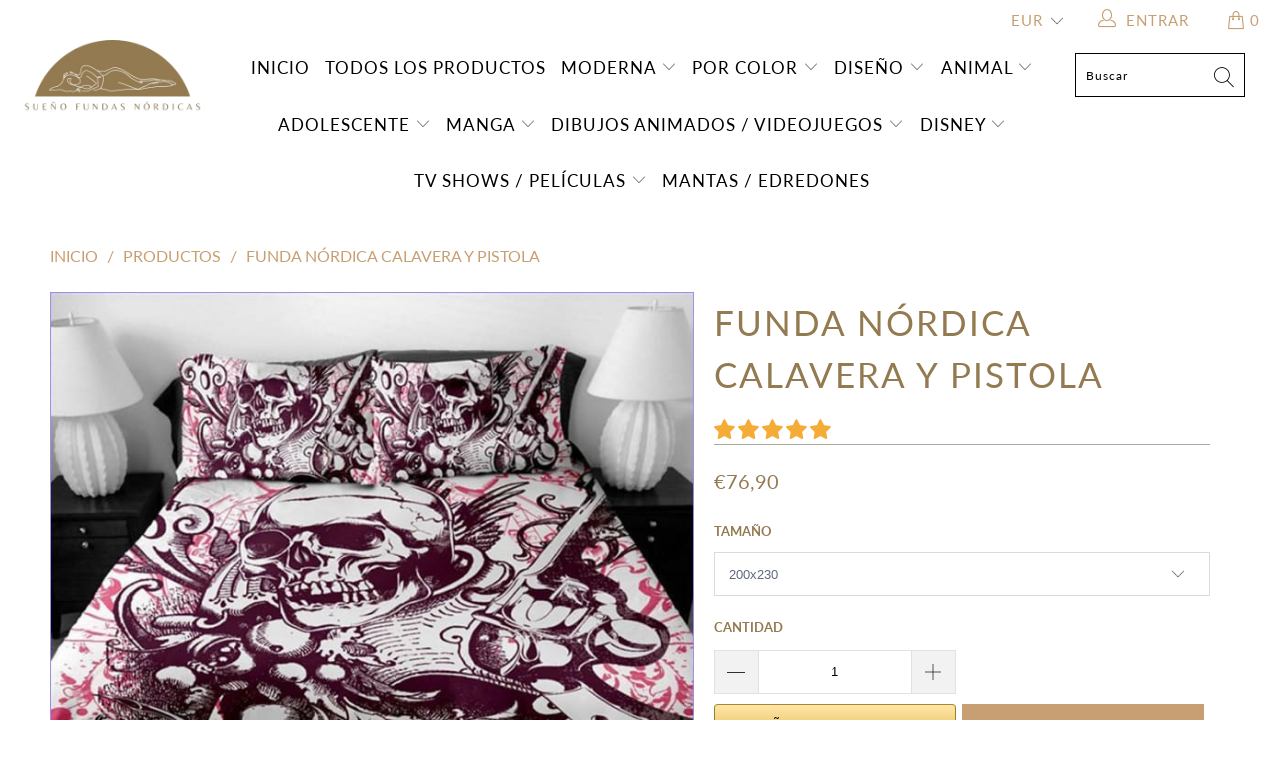

--- FILE ---
content_type: text/html; charset=utf-8
request_url: https://sueno-fundas-nordicas.es/products/fanaijia-3d-printed-skull-bedding-set-king-size-sugar-skull-print-duvet-cover-set-with-pillowcase-au-queen-bed-best-gift-bedline
body_size: 40474
content:


 <!DOCTYPE html>
<html lang="es"> <head> <meta charset="utf-8"> <meta http-equiv="cleartype" content="on"> <meta name="robots" content="index,follow"> <!-- Global site tag (gtag.js) - Google Analytics -->
<script async src="https://www.googletagmanager.com/gtag/js?id=G-K79MM013B9"></script>
<script>
  window.dataLayer = window.dataLayer || [];
  function gtag(){dataLayer.push(arguments);}
  gtag('js', new Date());

  gtag('config', 'G-K79MM013B9');
</script> <meta name="p:domain_verify" content="941883097b2451da930a1400554b2557"/> <!-- Mobile Specific Metas --> <meta name="HandheldFriendly" content="True"> <meta name="MobileOptimized" content="320"> <meta name="viewport" content="width=device-width,initial-scale=1"> <meta name="theme-color" content="#ffffff"> <title>
      Funda Nórdica Calavera Y Pistola | Sueño Fundas Nórdicas</title> <link rel="preconnect dns-prefetch" href="https://fonts.shopifycdn.com" /> <link rel="preconnect dns-prefetch" href="https://cdn.shopify.com" /> <link rel="preconnect dns-prefetch" href="https://v.shopify.com" /> <link rel="preconnect dns-prefetch" href="https://cdn.shopifycloud.com" /> <link rel="preconnect dns-prefetch" href="https://productreviews.shopifycdn.com" /> <link rel="stylesheet" href="https://cdnjs.cloudflare.com/ajax/libs/fancybox/3.5.6/jquery.fancybox.css"> <!-- Stylesheets for Tapestro --> <link href="//sueno-fundas-nordicas.es/cdn/shop/t/2/assets/styles.scss.css?v=139697558638373795141706040776" rel="stylesheet" type="text/css" media="all" /> <script>
      window.lazySizesConfig = window.lazySizesConfig || {};

      lazySizesConfig.expand = 300;
      lazySizesConfig.loadHidden = false;

      /*! lazysizes - v4.1.4 */
      !function(a,b){var c=b(a,a.document);a.lazySizes=c,"object"==typeof module&&module.exports&&(module.exports=c)}(window,function(a,b){"use strict";if(b.getElementsByClassName){var c,d,e=b.documentElement,f=a.Date,g=a.HTMLPictureElement,h="addEventListener",i="getAttribute",j=a[h],k=a.setTimeout,l=a.requestAnimationFrame||k,m=a.requestIdleCallback,n=/^picture$/i,o=["load","error","lazyincluded","_lazyloaded"],p={},q=Array.prototype.forEach,r=function(a,b){return p[b]||(p[b]=new RegExp("(\\s|^)"+b+"(\\s|$)")),p[b].test(a[i]("class")||"")&&p[b]},s=function(a,b){r(a,b)||a.setAttribute("class",(a[i]("class")||"").trim()+" "+b)},t=function(a,b){var c;(c=r(a,b))&&a.setAttribute("class",(a[i]("class")||"").replace(c," "))},u=function(a,b,c){var d=c?h:"removeEventListener";c&&u(a,b),o.forEach(function(c){a[d](c,b)})},v=function(a,d,e,f,g){var h=b.createEvent("Event");return e||(e={}),e.instance=c,h.initEvent(d,!f,!g),h.detail=e,a.dispatchEvent(h),h},w=function(b,c){var e;!g&&(e=a.picturefill||d.pf)?(c&&c.src&&!b[i]("srcset")&&b.setAttribute("srcset",c.src),e({reevaluate:!0,elements:[b]})):c&&c.src&&(b.src=c.src)},x=function(a,b){return(getComputedStyle(a,null)||{})[b]},y=function(a,b,c){for(c=c||a.offsetWidth;c<d.minSize&&b&&!a._lazysizesWidth;)c=b.offsetWidth,b=b.parentNode;return c},z=function(){var a,c,d=[],e=[],f=d,g=function(){var b=f;for(f=d.length?e:d,a=!0,c=!1;b.length;)b.shift()();a=!1},h=function(d,e){a&&!e?d.apply(this,arguments):(f.push(d),c||(c=!0,(b.hidden?k:l)(g)))};return h._lsFlush=g,h}(),A=function(a,b){return b?function(){z(a)}:function(){var b=this,c=arguments;z(function(){a.apply(b,c)})}},B=function(a){var b,c=0,e=d.throttleDelay,g=d.ricTimeout,h=function(){b=!1,c=f.now(),a()},i=m&&g>49?function(){m(h,{timeout:g}),g!==d.ricTimeout&&(g=d.ricTimeout)}:A(function(){k(h)},!0);return function(a){var d;(a=a===!0)&&(g=33),b||(b=!0,d=e-(f.now()-c),0>d&&(d=0),a||9>d?i():k(i,d))}},C=function(a){var b,c,d=99,e=function(){b=null,a()},g=function(){var a=f.now()-c;d>a?k(g,d-a):(m||e)(e)};return function(){c=f.now(),b||(b=k(g,d))}};!function(){var b,c={lazyClass:"lazyload",loadedClass:"lazyloaded",loadingClass:"lazyloading",preloadClass:"lazypreload",errorClass:"lazyerror",autosizesClass:"lazyautosizes",srcAttr:"data-src",srcsetAttr:"data-srcset",sizesAttr:"data-sizes",minSize:40,customMedia:{},init:!0,expFactor:1.5,hFac:.8,loadMode:2,loadHidden:!0,ricTimeout:0,throttleDelay:125};d=a.lazySizesConfig||a.lazysizesConfig||{};for(b in c)b in d||(d[b]=c[b]);a.lazySizesConfig=d,k(function(){d.init&&F()})}();var D=function(){var g,l,m,o,p,y,D,F,G,H,I,J,K,L,M=/^img$/i,N=/^iframe$/i,O="onscroll"in a&&!/(gle|ing)bot/.test(navigator.userAgent),P=0,Q=0,R=0,S=-1,T=function(a){R--,a&&a.target&&u(a.target,T),(!a||0>R||!a.target)&&(R=0)},U=function(a,c){var d,f=a,g="hidden"==x(b.body,"visibility")||"hidden"!=x(a.parentNode,"visibility")&&"hidden"!=x(a,"visibility");for(F-=c,I+=c,G-=c,H+=c;g&&(f=f.offsetParent)&&f!=b.body&&f!=e;)g=(x(f,"opacity")||1)>0,g&&"visible"!=x(f,"overflow")&&(d=f.getBoundingClientRect(),g=H>d.left&&G<d.right&&I>d.top-1&&F<d.bottom+1);return g},V=function(){var a,f,h,j,k,m,n,p,q,r=c.elements;if((o=d.loadMode)&&8>R&&(a=r.length)){f=0,S++,null==K&&("expand"in d||(d.expand=e.clientHeight>500&&e.clientWidth>500?500:370),J=d.expand,K=J*d.expFactor),K>Q&&1>R&&S>2&&o>2&&!b.hidden?(Q=K,S=0):Q=o>1&&S>1&&6>R?J:P;for(;a>f;f++)if(r[f]&&!r[f]._lazyRace)if(O)if((p=r[f][i]("data-expand"))&&(m=1*p)||(m=Q),q!==m&&(y=innerWidth+m*L,D=innerHeight+m,n=-1*m,q=m),h=r[f].getBoundingClientRect(),(I=h.bottom)>=n&&(F=h.top)<=D&&(H=h.right)>=n*L&&(G=h.left)<=y&&(I||H||G||F)&&(d.loadHidden||"hidden"!=x(r[f],"visibility"))&&(l&&3>R&&!p&&(3>o||4>S)||U(r[f],m))){if(ba(r[f]),k=!0,R>9)break}else!k&&l&&!j&&4>R&&4>S&&o>2&&(g[0]||d.preloadAfterLoad)&&(g[0]||!p&&(I||H||G||F||"auto"!=r[f][i](d.sizesAttr)))&&(j=g[0]||r[f]);else ba(r[f]);j&&!k&&ba(j)}},W=B(V),X=function(a){s(a.target,d.loadedClass),t(a.target,d.loadingClass),u(a.target,Z),v(a.target,"lazyloaded")},Y=A(X),Z=function(a){Y({target:a.target})},$=function(a,b){try{a.contentWindow.location.replace(b)}catch(c){a.src=b}},_=function(a){var b,c=a[i](d.srcsetAttr);(b=d.customMedia[a[i]("data-media")||a[i]("media")])&&a.setAttribute("media",b),c&&a.setAttribute("srcset",c)},aa=A(function(a,b,c,e,f){var g,h,j,l,o,p;(o=v(a,"lazybeforeunveil",b)).defaultPrevented||(e&&(c?s(a,d.autosizesClass):a.setAttribute("sizes",e)),h=a[i](d.srcsetAttr),g=a[i](d.srcAttr),f&&(j=a.parentNode,l=j&&n.test(j.nodeName||"")),p=b.firesLoad||"src"in a&&(h||g||l),o={target:a},p&&(u(a,T,!0),clearTimeout(m),m=k(T,2500),s(a,d.loadingClass),u(a,Z,!0)),l&&q.call(j.getElementsByTagName("source"),_),h?a.setAttribute("srcset",h):g&&!l&&(N.test(a.nodeName)?$(a,g):a.src=g),f&&(h||l)&&w(a,{src:g})),a._lazyRace&&delete a._lazyRace,t(a,d.lazyClass),z(function(){(!p||a.complete&&a.naturalWidth>1)&&(p?T(o):R--,X(o))},!0)}),ba=function(a){var b,c=M.test(a.nodeName),e=c&&(a[i](d.sizesAttr)||a[i]("sizes")),f="auto"==e;(!f&&l||!c||!a[i]("src")&&!a.srcset||a.complete||r(a,d.errorClass)||!r(a,d.lazyClass))&&(b=v(a,"lazyunveilread").detail,f&&E.updateElem(a,!0,a.offsetWidth),a._lazyRace=!0,R++,aa(a,b,f,e,c))},ca=function(){if(!l){if(f.now()-p<999)return void k(ca,999);var a=C(function(){d.loadMode=3,W()});l=!0,d.loadMode=3,W(),j("scroll",function(){3==d.loadMode&&(d.loadMode=2),a()},!0)}};return{_:function(){p=f.now(),c.elements=b.getElementsByClassName(d.lazyClass),g=b.getElementsByClassName(d.lazyClass+" "+d.preloadClass),L=d.hFac,j("scroll",W,!0),j("resize",W,!0),a.MutationObserver?new MutationObserver(W).observe(e,{childList:!0,subtree:!0,attributes:!0}):(e[h]("DOMNodeInserted",W,!0),e[h]("DOMAttrModified",W,!0),setInterval(W,999)),j("hashchange",W,!0),["focus","mouseover","click","load","transitionend","animationend","webkitAnimationEnd"].forEach(function(a){b[h](a,W,!0)}),/d$|^c/.test(b.readyState)?ca():(j("load",ca),b[h]("DOMContentLoaded",W),k(ca,2e4)),c.elements.length?(V(),z._lsFlush()):W()},checkElems:W,unveil:ba}}(),E=function(){var a,c=A(function(a,b,c,d){var e,f,g;if(a._lazysizesWidth=d,d+="px",a.setAttribute("sizes",d),n.test(b.nodeName||""))for(e=b.getElementsByTagName("source"),f=0,g=e.length;g>f;f++)e[f].setAttribute("sizes",d);c.detail.dataAttr||w(a,c.detail)}),e=function(a,b,d){var e,f=a.parentNode;f&&(d=y(a,f,d),e=v(a,"lazybeforesizes",{width:d,dataAttr:!!b}),e.defaultPrevented||(d=e.detail.width,d&&d!==a._lazysizesWidth&&c(a,f,e,d)))},f=function(){var b,c=a.length;if(c)for(b=0;c>b;b++)e(a[b])},g=C(f);return{_:function(){a=b.getElementsByClassName(d.autosizesClass),j("resize",g)},checkElems:g,updateElem:e}}(),F=function(){F.i||(F.i=!0,E._(),D._())};return c={cfg:d,autoSizer:E,loader:D,init:F,uP:w,aC:s,rC:t,hC:r,fire:v,gW:y,rAF:z}}});

      /*! lazysizes - v4.1.4 */
      !function(a,b){var c=function(){b(a.lazySizes),a.removeEventListener("lazyunveilread",c,!0)};b=b.bind(null,a,a.document),"object"==typeof module&&module.exports?b(require("lazysizes")):a.lazySizes?c():a.addEventListener("lazyunveilread",c,!0)}(window,function(a,b,c){"use strict";function d(){this.ratioElems=b.getElementsByClassName("lazyaspectratio"),this._setupEvents(),this.processImages()}if(a.addEventListener){var e,f,g,h=Array.prototype.forEach,i=/^picture$/i,j="data-aspectratio",k="img["+j+"]",l=function(b){return a.matchMedia?(l=function(a){return!a||(matchMedia(a)||{}).matches})(b):a.Modernizr&&Modernizr.mq?!b||Modernizr.mq(b):!b},m=c.aC,n=c.rC,o=c.cfg;d.prototype={_setupEvents:function(){var a=this,c=function(b){b.naturalWidth<36?a.addAspectRatio(b,!0):a.removeAspectRatio(b,!0)},d=function(){a.processImages()};b.addEventListener("load",function(a){a.target.getAttribute&&a.target.getAttribute(j)&&c(a.target)},!0),addEventListener("resize",function(){var b,d=function(){h.call(a.ratioElems,c)};return function(){clearTimeout(b),b=setTimeout(d,99)}}()),b.addEventListener("DOMContentLoaded",d),addEventListener("load",d)},processImages:function(a){var c,d;a||(a=b),c="length"in a&&!a.nodeName?a:a.querySelectorAll(k);for(d=0;d<c.length;d++)c[d].naturalWidth>36?this.removeAspectRatio(c[d]):this.addAspectRatio(c[d])},getSelectedRatio:function(a){var b,c,d,e,f,g=a.parentNode;if(g&&i.test(g.nodeName||""))for(d=g.getElementsByTagName("source"),b=0,c=d.length;c>b;b++)if(e=d[b].getAttribute("data-media")||d[b].getAttribute("media"),o.customMedia[e]&&(e=o.customMedia[e]),l(e)){f=d[b].getAttribute(j);break}return f||a.getAttribute(j)||""},parseRatio:function(){var a=/^\s*([+\d\.]+)(\s*[\/x]\s*([+\d\.]+))?\s*$/,b={};return function(c){var d;return!b[c]&&(d=c.match(a))&&(d[3]?b[c]=d[1]/d[3]:b[c]=1*d[1]),b[c]}}(),addAspectRatio:function(b,c){var d,e=b.offsetWidth,f=b.offsetHeight;return c||m(b,"lazyaspectratio"),36>e&&0>=f?void((e||f&&a.console)&&console.log("Define width or height of image, so we can calculate the other dimension")):(d=this.getSelectedRatio(b),d=this.parseRatio(d),void(d&&(e?b.style.height=e/d+"px":b.style.width=f*d+"px")))},removeAspectRatio:function(a){n(a,"lazyaspectratio"),a.style.height="",a.style.width="",a.removeAttribute(j)}},f=function(){g=a.jQuery||a.Zepto||a.shoestring||a.$,g&&g.fn&&!g.fn.imageRatio&&g.fn.filter&&g.fn.add&&g.fn.find?g.fn.imageRatio=function(){return e.processImages(this.find(k).add(this.filter(k))),this}:g=!1},f(),setTimeout(f),e=new d,a.imageRatio=e,"object"==typeof module&&module.exports?module.exports=e:"function"==typeof define&&define.amd&&define(e)}});

        /*! lazysizes - v4.1.5 */
        !function(a,b){var c=function(){b(a.lazySizes),a.removeEventListener("lazyunveilread",c,!0)};b=b.bind(null,a,a.document),"object"==typeof module&&module.exports?b(require("lazysizes")):a.lazySizes?c():a.addEventListener("lazyunveilread",c,!0)}(window,function(a,b,c){"use strict";if(a.addEventListener){var d=/\s+/g,e=/\s*\|\s+|\s+\|\s*/g,f=/^(.+?)(?:\s+\[\s*(.+?)\s*\])(?:\s+\[\s*(.+?)\s*\])?$/,g=/^\s*\(*\s*type\s*:\s*(.+?)\s*\)*\s*$/,h=/\(|\)|'/,i={contain:1,cover:1},j=function(a){var b=c.gW(a,a.parentNode);return(!a._lazysizesWidth||b>a._lazysizesWidth)&&(a._lazysizesWidth=b),a._lazysizesWidth},k=function(a){var b;return b=(getComputedStyle(a)||{getPropertyValue:function(){}}).getPropertyValue("background-size"),!i[b]&&i[a.style.backgroundSize]&&(b=a.style.backgroundSize),b},l=function(a,b){if(b){var c=b.match(g);c&&c[1]?a.setAttribute("type",c[1]):a.setAttribute("media",lazySizesConfig.customMedia[b]||b)}},m=function(a,c,g){var h=b.createElement("picture"),i=c.getAttribute(lazySizesConfig.sizesAttr),j=c.getAttribute("data-ratio"),k=c.getAttribute("data-optimumx");c._lazybgset&&c._lazybgset.parentNode==c&&c.removeChild(c._lazybgset),Object.defineProperty(g,"_lazybgset",{value:c,writable:!0}),Object.defineProperty(c,"_lazybgset",{value:h,writable:!0}),a=a.replace(d," ").split(e),h.style.display="none",g.className=lazySizesConfig.lazyClass,1!=a.length||i||(i="auto"),a.forEach(function(a){var c,d=b.createElement("source");i&&"auto"!=i&&d.setAttribute("sizes",i),(c=a.match(f))?(d.setAttribute(lazySizesConfig.srcsetAttr,c[1]),l(d,c[2]),l(d,c[3])):d.setAttribute(lazySizesConfig.srcsetAttr,a),h.appendChild(d)}),i&&(g.setAttribute(lazySizesConfig.sizesAttr,i),c.removeAttribute(lazySizesConfig.sizesAttr),c.removeAttribute("sizes")),k&&g.setAttribute("data-optimumx",k),j&&g.setAttribute("data-ratio",j),h.appendChild(g),c.appendChild(h)},n=function(a){if(a.target._lazybgset){var b=a.target,d=b._lazybgset,e=b.currentSrc||b.src;if(e){var f=c.fire(d,"bgsetproxy",{src:e,useSrc:h.test(e)?JSON.stringify(e):e});f.defaultPrevented||(d.style.backgroundImage="url("+f.detail.useSrc+")")}b._lazybgsetLoading&&(c.fire(d,"_lazyloaded",{},!1,!0),delete b._lazybgsetLoading)}};addEventListener("lazybeforeunveil",function(a){var d,e,f;!a.defaultPrevented&&(d=a.target.getAttribute("data-bgset"))&&(f=a.target,e=b.createElement("img"),e.alt="",e._lazybgsetLoading=!0,a.detail.firesLoad=!0,m(d,f,e),setTimeout(function(){c.loader.unveil(e),c.rAF(function(){c.fire(e,"_lazyloaded",{},!0,!0),e.complete&&n({target:e})})}))}),b.addEventListener("load",n,!0),a.addEventListener("lazybeforesizes",function(a){if(a.detail.instance==c&&a.target._lazybgset&&a.detail.dataAttr){var b=a.target._lazybgset,d=k(b);i[d]&&(a.target._lazysizesParentFit=d,c.rAF(function(){a.target.setAttribute("data-parent-fit",d),a.target._lazysizesParentFit&&delete a.target._lazysizesParentFit}))}},!0),b.documentElement.addEventListener("lazybeforesizes",function(a){!a.defaultPrevented&&a.target._lazybgset&&a.detail.instance==c&&(a.detail.width=j(a.target._lazybgset))})}});</script> <script>
      
Shopify = window.Shopify || {};Shopify.theme_settings = {};Shopify.theme_settings.display_tos_checkbox = false;Shopify.theme_settings.go_to_checkout = true;Shopify.theme_settings.cart_action = "ajax";Shopify.theme_settings.collection_swatches = false;Shopify.theme_settings.collection_secondary_image = false;Shopify.theme_settings.show_multiple_currencies = true;Shopify.theme_settings.display_inventory_left = false;Shopify.theme_settings.inventory_threshold = 10;Shopify.theme_settings.limit_quantity = false;Shopify.theme_settings.menu_position = null;Shopify.theme_settings.newsletter_popup = false;Shopify.theme_settings.newsletter_popup_days = 0;Shopify.theme_settings.newsletter_popup_mobile = false;Shopify.theme_settings.newsletter_popup_seconds = 0;Shopify.theme_settings.pagination_type = "basic_pagination";Shopify.theme_settings.search_pagination_type = "load_more";Shopify.theme_settings.enable_shopify_review_comments = true;Shopify.theme_settings.enable_shopify_collection_badges = true;Shopify.theme_settings.quick_shop_thumbnail_position = "bottom-thumbnails";Shopify.theme_settings.product_form_style = "dropdown";Shopify.theme_settings.sale_banner_enabled = true;Shopify.theme_settings.display_savings = false;Shopify.theme_settings.display_sold_out_price = false;Shopify.theme_settings.sold_out_text = "Sold out";Shopify.theme_settings.free_text = "Free";Shopify.theme_settings.search_option = "everything";Shopify.theme_settings.search_items_to_display = 5;Shopify.theme_settings.enable_autocomplete = true;Shopify.theme_settings.page_dots_enabled = false;Shopify.theme_settings.slideshow_arrow_size = "light";Shopify.theme_settings.quick_shop_enabled = false;Shopify.translation =Shopify.translation || {};Shopify.translation.agree_to_terms_warning = "Usted debe estar de acuerdo con los términos y condiciones de pago y envío.";Shopify.translation.one_item_left = "artículo queda";Shopify.translation.items_left_text = "artículos quedan";Shopify.translation.cart_savings_text = "Ahorras";Shopify.translation.cart_discount_text = "Descuento";Shopify.translation.cart_subtotal_text = "Subtotal";Shopify.translation.cart_remove_text = "Eliminar";Shopify.translation.newsletter_success_text = "¡Gracias por unirte a nuestra lista de correo!";Shopify.translation.notify_email = "Introduce tu dirección de correo electrónico...";Shopify.translation.notify_email_value = "Translation missing: es.contact.fields.email";Shopify.translation.notify_email_send = "Enviar";Shopify.translation.notify_message_first = "Por favor, notifícame cuando ";Shopify.translation.notify_message_last = " esté disponible - ";Shopify.translation.notify_success_text = "¡Gracias! ¡Te avisaremos cuando el producto esté disponible!";Shopify.translation.add_to_cart = "Añadir a la cesta";Shopify.translation.coming_soon_text = "Próximamente";Shopify.translation.sold_out_text = "Vendido";Shopify.translation.sale_text = "Rebajado";Shopify.translation.savings_text = "Ahorras";Shopify.translation.free_price_text = "Translation missing: es.settings.free_price_text";Shopify.translation.from_text = "de";Shopify.translation.new_text = "Nuevo";Shopify.translation.pre_order_text = "Hacer un pedido";Shopify.translation.unavailable_text = "No disponible";Shopify.translation.all_results = "Ver todos los resultados";</script> <meta name="description" content="Descubre nuestra funda nórdica Death&#39;s Head &amp; Gun: el rock audaz se invita a tu habitación. Calidad excepcional y estilo rebelde se unen para noches llenas de carácter." /> <link rel="shortcut icon" type="image/x-icon" href="//sueno-fundas-nordicas.es/cdn/shop/files/favicon_Housse_De_Reve_180x180.png?v=1690116350"> <link rel="apple-touch-icon" href="//sueno-fundas-nordicas.es/cdn/shop/files/favicon_Housse_De_Reve_180x180.png?v=1690116350"/> <link rel="apple-touch-icon" sizes="57x57" href="//sueno-fundas-nordicas.es/cdn/shop/files/favicon_Housse_De_Reve_57x57.png?v=1690116350"/> <link rel="apple-touch-icon" sizes="60x60" href="//sueno-fundas-nordicas.es/cdn/shop/files/favicon_Housse_De_Reve_60x60.png?v=1690116350"/> <link rel="apple-touch-icon" sizes="72x72" href="//sueno-fundas-nordicas.es/cdn/shop/files/favicon_Housse_De_Reve_72x72.png?v=1690116350"/> <link rel="apple-touch-icon" sizes="76x76" href="//sueno-fundas-nordicas.es/cdn/shop/files/favicon_Housse_De_Reve_76x76.png?v=1690116350"/> <link rel="apple-touch-icon" sizes="114x114" href="//sueno-fundas-nordicas.es/cdn/shop/files/favicon_Housse_De_Reve_114x114.png?v=1690116350"/> <link rel="apple-touch-icon" sizes="180x180" href="//sueno-fundas-nordicas.es/cdn/shop/files/favicon_Housse_De_Reve_180x180.png?v=1690116350"/> <link rel="apple-touch-icon" sizes="228x228" href="//sueno-fundas-nordicas.es/cdn/shop/files/favicon_Housse_De_Reve_228x228.png?v=1690116350"/>
    
  
    
<link rel="canonical" href="https://sueno-fundas-nordicas.es/products/fanaijia-3d-printed-skull-bedding-set-king-size-sugar-skull-print-duvet-cover-set-with-pillowcase-au-queen-bed-best-gift-bedline" /> <script>window.performance && window.performance.mark && window.performance.mark('shopify.content_for_header.start');</script><meta id="shopify-digital-wallet" name="shopify-digital-wallet" content="/76770640206/digital_wallets/dialog">
<link rel="alternate" type="application/json+oembed" href="https://sueno-fundas-nordicas.es/products/fanaijia-3d-printed-skull-bedding-set-king-size-sugar-skull-print-duvet-cover-set-with-pillowcase-au-queen-bed-best-gift-bedline.oembed">
<script async="async" src="/checkouts/internal/preloads.js?locale=es-BE"></script>
<script id="shopify-features" type="application/json">{"accessToken":"c091caaa251feab713bcfcfdc7a7a291","betas":["rich-media-storefront-analytics"],"domain":"sueno-fundas-nordicas.es","predictiveSearch":true,"shopId":76770640206,"locale":"es"}</script>
<script>var Shopify = Shopify || {};
Shopify.shop = "d4f787.myshopify.com";
Shopify.locale = "es";
Shopify.currency = {"active":"EUR","rate":"1.0"};
Shopify.country = "BE";
Shopify.theme = {"name":"sueno-fundas-nordicas.es","id":151213146446,"schema_name":"Tapestro","schema_version":"1.0.0","theme_store_id":null,"role":"main"};
Shopify.theme.handle = "null";
Shopify.theme.style = {"id":null,"handle":null};
Shopify.cdnHost = "sueno-fundas-nordicas.es/cdn";
Shopify.routes = Shopify.routes || {};
Shopify.routes.root = "/";</script>
<script type="module">!function(o){(o.Shopify=o.Shopify||{}).modules=!0}(window);</script>
<script>!function(o){function n(){var o=[];function n(){o.push(Array.prototype.slice.apply(arguments))}return n.q=o,n}var t=o.Shopify=o.Shopify||{};t.loadFeatures=n(),t.autoloadFeatures=n()}(window);</script>
<script id="shop-js-analytics" type="application/json">{"pageType":"product"}</script>
<script defer="defer" async type="module" src="//sueno-fundas-nordicas.es/cdn/shopifycloud/shop-js/modules/v2/client.init-shop-cart-sync_BSQ69bm3.es.esm.js"></script>
<script defer="defer" async type="module" src="//sueno-fundas-nordicas.es/cdn/shopifycloud/shop-js/modules/v2/chunk.common_CIqZBrE6.esm.js"></script>
<script type="module">
  await import("//sueno-fundas-nordicas.es/cdn/shopifycloud/shop-js/modules/v2/client.init-shop-cart-sync_BSQ69bm3.es.esm.js");
await import("//sueno-fundas-nordicas.es/cdn/shopifycloud/shop-js/modules/v2/chunk.common_CIqZBrE6.esm.js");

  window.Shopify.SignInWithShop?.initShopCartSync?.({"fedCMEnabled":true,"windoidEnabled":true});

</script>
<script id="__st">var __st={"a":76770640206,"offset":3600,"reqid":"0c5b3d00-56ae-4a4e-816e-188bc809b719-1768885515","pageurl":"sueno-fundas-nordicas.es\/products\/fanaijia-3d-printed-skull-bedding-set-king-size-sugar-skull-print-duvet-cover-set-with-pillowcase-au-queen-bed-best-gift-bedline","u":"aa38fbb24748","p":"product","rtyp":"product","rid":8463137046862};</script>
<script>window.ShopifyPaypalV4VisibilityTracking = true;</script>
<script id="captcha-bootstrap">!function(){'use strict';const t='contact',e='account',n='new_comment',o=[[t,t],['blogs',n],['comments',n],[t,'customer']],c=[[e,'customer_login'],[e,'guest_login'],[e,'recover_customer_password'],[e,'create_customer']],r=t=>t.map((([t,e])=>`form[action*='/${t}']:not([data-nocaptcha='true']) input[name='form_type'][value='${e}']`)).join(','),a=t=>()=>t?[...document.querySelectorAll(t)].map((t=>t.form)):[];function s(){const t=[...o],e=r(t);return a(e)}const i='password',u='form_key',d=['recaptcha-v3-token','g-recaptcha-response','h-captcha-response',i],f=()=>{try{return window.sessionStorage}catch{return}},m='__shopify_v',_=t=>t.elements[u];function p(t,e,n=!1){try{const o=window.sessionStorage,c=JSON.parse(o.getItem(e)),{data:r}=function(t){const{data:e,action:n}=t;return t[m]||n?{data:e,action:n}:{data:t,action:n}}(c);for(const[e,n]of Object.entries(r))t.elements[e]&&(t.elements[e].value=n);n&&o.removeItem(e)}catch(o){console.error('form repopulation failed',{error:o})}}const l='form_type',E='cptcha';function T(t){t.dataset[E]=!0}const w=window,h=w.document,L='Shopify',v='ce_forms',y='captcha';let A=!1;((t,e)=>{const n=(g='f06e6c50-85a8-45c8-87d0-21a2b65856fe',I='https://cdn.shopify.com/shopifycloud/storefront-forms-hcaptcha/ce_storefront_forms_captcha_hcaptcha.v1.5.2.iife.js',D={infoText:'Protegido por hCaptcha',privacyText:'Privacidad',termsText:'Términos'},(t,e,n)=>{const o=w[L][v],c=o.bindForm;if(c)return c(t,g,e,D).then(n);var r;o.q.push([[t,g,e,D],n]),r=I,A||(h.body.append(Object.assign(h.createElement('script'),{id:'captcha-provider',async:!0,src:r})),A=!0)});var g,I,D;w[L]=w[L]||{},w[L][v]=w[L][v]||{},w[L][v].q=[],w[L][y]=w[L][y]||{},w[L][y].protect=function(t,e){n(t,void 0,e),T(t)},Object.freeze(w[L][y]),function(t,e,n,w,h,L){const[v,y,A,g]=function(t,e,n){const i=e?o:[],u=t?c:[],d=[...i,...u],f=r(d),m=r(i),_=r(d.filter((([t,e])=>n.includes(e))));return[a(f),a(m),a(_),s()]}(w,h,L),I=t=>{const e=t.target;return e instanceof HTMLFormElement?e:e&&e.form},D=t=>v().includes(t);t.addEventListener('submit',(t=>{const e=I(t);if(!e)return;const n=D(e)&&!e.dataset.hcaptchaBound&&!e.dataset.recaptchaBound,o=_(e),c=g().includes(e)&&(!o||!o.value);(n||c)&&t.preventDefault(),c&&!n&&(function(t){try{if(!f())return;!function(t){const e=f();if(!e)return;const n=_(t);if(!n)return;const o=n.value;o&&e.removeItem(o)}(t);const e=Array.from(Array(32),(()=>Math.random().toString(36)[2])).join('');!function(t,e){_(t)||t.append(Object.assign(document.createElement('input'),{type:'hidden',name:u})),t.elements[u].value=e}(t,e),function(t,e){const n=f();if(!n)return;const o=[...t.querySelectorAll(`input[type='${i}']`)].map((({name:t})=>t)),c=[...d,...o],r={};for(const[a,s]of new FormData(t).entries())c.includes(a)||(r[a]=s);n.setItem(e,JSON.stringify({[m]:1,action:t.action,data:r}))}(t,e)}catch(e){console.error('failed to persist form',e)}}(e),e.submit())}));const S=(t,e)=>{t&&!t.dataset[E]&&(n(t,e.some((e=>e===t))),T(t))};for(const o of['focusin','change'])t.addEventListener(o,(t=>{const e=I(t);D(e)&&S(e,y())}));const B=e.get('form_key'),M=e.get(l),P=B&&M;t.addEventListener('DOMContentLoaded',(()=>{const t=y();if(P)for(const e of t)e.elements[l].value===M&&p(e,B);[...new Set([...A(),...v().filter((t=>'true'===t.dataset.shopifyCaptcha))])].forEach((e=>S(e,t)))}))}(h,new URLSearchParams(w.location.search),n,t,e,['guest_login'])})(!0,!0)}();</script>
<script integrity="sha256-4kQ18oKyAcykRKYeNunJcIwy7WH5gtpwJnB7kiuLZ1E=" data-source-attribution="shopify.loadfeatures" defer="defer" src="//sueno-fundas-nordicas.es/cdn/shopifycloud/storefront/assets/storefront/load_feature-a0a9edcb.js" crossorigin="anonymous"></script>
<script data-source-attribution="shopify.dynamic_checkout.dynamic.init">var Shopify=Shopify||{};Shopify.PaymentButton=Shopify.PaymentButton||{isStorefrontPortableWallets:!0,init:function(){window.Shopify.PaymentButton.init=function(){};var t=document.createElement("script");t.src="https://sueno-fundas-nordicas.es/cdn/shopifycloud/portable-wallets/latest/portable-wallets.es.js",t.type="module",document.head.appendChild(t)}};
</script>
<script data-source-attribution="shopify.dynamic_checkout.buyer_consent">
  function portableWalletsHideBuyerConsent(e){var t=document.getElementById("shopify-buyer-consent"),n=document.getElementById("shopify-subscription-policy-button");t&&n&&(t.classList.add("hidden"),t.setAttribute("aria-hidden","true"),n.removeEventListener("click",e))}function portableWalletsShowBuyerConsent(e){var t=document.getElementById("shopify-buyer-consent"),n=document.getElementById("shopify-subscription-policy-button");t&&n&&(t.classList.remove("hidden"),t.removeAttribute("aria-hidden"),n.addEventListener("click",e))}window.Shopify?.PaymentButton&&(window.Shopify.PaymentButton.hideBuyerConsent=portableWalletsHideBuyerConsent,window.Shopify.PaymentButton.showBuyerConsent=portableWalletsShowBuyerConsent);
</script>
<script>
  function portableWalletsCleanup(e){e&&e.src&&console.error("Failed to load portable wallets script "+e.src);var t=document.querySelectorAll("shopify-accelerated-checkout .shopify-payment-button__skeleton, shopify-accelerated-checkout-cart .wallet-cart-button__skeleton"),e=document.getElementById("shopify-buyer-consent");for(let e=0;e<t.length;e++)t[e].remove();e&&e.remove()}function portableWalletsNotLoadedAsModule(e){e instanceof ErrorEvent&&"string"==typeof e.message&&e.message.includes("import.meta")&&"string"==typeof e.filename&&e.filename.includes("portable-wallets")&&(window.removeEventListener("error",portableWalletsNotLoadedAsModule),window.Shopify.PaymentButton.failedToLoad=e,"loading"===document.readyState?document.addEventListener("DOMContentLoaded",window.Shopify.PaymentButton.init):window.Shopify.PaymentButton.init())}window.addEventListener("error",portableWalletsNotLoadedAsModule);
</script>

<script type="module" src="https://sueno-fundas-nordicas.es/cdn/shopifycloud/portable-wallets/latest/portable-wallets.es.js" onError="portableWalletsCleanup(this)" crossorigin="anonymous"></script>
<script nomodule>
  document.addEventListener("DOMContentLoaded", portableWalletsCleanup);
</script>

<link id="shopify-accelerated-checkout-styles" rel="stylesheet" media="screen" href="https://sueno-fundas-nordicas.es/cdn/shopifycloud/portable-wallets/latest/accelerated-checkout-backwards-compat.css" crossorigin="anonymous">
<style id="shopify-accelerated-checkout-cart">
        #shopify-buyer-consent {
  margin-top: 1em;
  display: inline-block;
  width: 100%;
}

#shopify-buyer-consent.hidden {
  display: none;
}

#shopify-subscription-policy-button {
  background: none;
  border: none;
  padding: 0;
  text-decoration: underline;
  font-size: inherit;
  cursor: pointer;
}

#shopify-subscription-policy-button::before {
  box-shadow: none;
}

      </style>

<script>window.performance && window.performance.mark && window.performance.mark('shopify.content_for_header.end');</script>

    

<meta name="author" content="Sueño Fundas Nórdicas">
<meta property="og:url" content="https://sueno-fundas-nordicas.es/products/fanaijia-3d-printed-skull-bedding-set-king-size-sugar-skull-print-duvet-cover-set-with-pillowcase-au-queen-bed-best-gift-bedline">
<meta property="og:site_name" content="Sueño Fundas Nórdicas"> <meta property="og:type" content="product"> <meta property="og:title" content="Funda Nórdica Calavera Y Pistola"> <meta property="og:image" content="https://sueno-fundas-nordicas.es/cdn/shop/products/Housse-de-Couette-Tete-de-Mort-Gun_600x.jpg?v=1690151161"> <meta property="og:image:secure_url" content="https://sueno-fundas-nordicas.es/cdn/shop/products/Housse-de-Couette-Tete-de-Mort-Gun_600x.jpg?v=1690151161"> <meta property="og:image:width" content="700"> <meta property="og:image:height" content="700"> <meta property="og:image" content="https://sueno-fundas-nordicas.es/cdn/shop/products/Housse-de-Couette-Tete-de-Mort-Gun-2_600x.jpg?v=1690151162"> <meta property="og:image:secure_url" content="https://sueno-fundas-nordicas.es/cdn/shop/products/Housse-de-Couette-Tete-de-Mort-Gun-2_600x.jpg?v=1690151162"> <meta property="og:image:width" content="700"> <meta property="og:image:height" content="700"> <meta property="product:price:amount" content="62,90"> <meta property="product:price:currency" content="EUR"> <meta property="og:description" content="Descubre nuestra funda nórdica Death&#39;s Head &amp; Gun: el rock audaz se invita a tu habitación. Calidad excepcional y estilo rebelde se unen para noches llenas de carácter.">




<meta name="twitter:card" content="summary"> <meta name="twitter:title" content="Funda Nórdica Calavera Y Pistola"> <meta name="twitter:description" content="La tendencia del rock revisada Sucumbe al espíritu rebelde de la moda rockera con nuestro Skull &amp;amp; Pistola. Este diseño audaz y peculiar combina calaveras y pistolas impactantes, creando una vibra decididamente rock and roll en tu dormitorio. ¡Afirma tu estilo único y muestra al mundo tu lado rebelde! Calidad y comodidad excepcionales Nuestra Calavera &amp;amp; Gun no es solo una elección de estilo audaz, sino también una garantía de calidad y comodidad excepcionales. Fabricada con materiales de alta calidad, esta funda nórdica es suave, duradera y resistente al lavado. Su tejido transpirable te garantiza una sensación de frescor y confort durante toda la noche, para unos sueños impregnados de rock y serenidad. El regalo perfecto para almas rebeldes Dése a sí mismo oa alguien especial el Skull &amp;amp; Pistola, el regalo perfecto para almas rebeldes y amantes del estilo"> <meta name="twitter:image" content="https://sueno-fundas-nordicas.es/cdn/shop/products/Housse-de-Couette-Tete-de-Mort-Gun_240x.jpg?v=1690151161"> <meta name="twitter:image:width" content="240"> <meta name="twitter:image:height" content="240"> <meta name="twitter:image:alt" content="Funda Nórdica Calavera Y Pistola"> <script>
        window.zoorixCartData = {
          currency: "EUR",
          currency_symbol: "€",
          
          original_total_price: 0,
          total_discount: 0,
          item_count: 0,
          items: [
              
          ]
       	  
        }
</script> <script>
    
      
    window.ufeStore = {
      collections: [604707029326,604711911758],
      tags: 'Polyester,Tête De Mort'.split(','),
      selectedVariantId: 46894339031374,
      moneyFormat: "€{{amount_with_comma_separator}}",
      moneyFormatWithCurrency: "€{{amount_with_comma_separator}} EUR",
      currency: "EUR",
      customerId: null,
      productAvailable: true,
      productMapping: []
    }
    
    
      window.ufeStore.cartTotal = 0;
      
    
    
    
    window.isUfeInstalled = false;
    function ufeScriptLoader(scriptUrl) {
        var element = document.createElement('script');
        element.src = scriptUrl;
        element.type = 'text/javascript';
        document.getElementsByTagName('head')[0].appendChild(element);
    }
    if(window.isUfeInstalled) console.log('%c UFE: Funnel Engines ⚡️ Full Throttle  🦾😎!', 'font-weight: bold; letter-spacing: 2px; font-family: system-ui, -apple-system, BlinkMacSystemFont, "Segoe UI", "Roboto", "Oxygen", "Ubuntu", Arial, sans-serif;font-size: 20px;color: rgb(25, 124, 255); text-shadow: 2px 2px 0 rgb(62, 246, 255)');
    if(!('noModule' in HTMLScriptElement.prototype) && window.isUfeInstalled) {
        ufeScriptLoader('https://ufe.helixo.co/scripts/sdk.es5.min.js');
        console.log('UFE: ES5 Script Loading');
    }</script>
    
    
      
<!-- Start of Judge.me Core -->
<link rel="dns-prefetch" href="https://cdn.judge.me/">
<script data-cfasync='false' class='jdgm-settings-script'>window.jdgmSettings={"pagination":5,"disable_web_reviews":false,"badge_no_review_text":"Soyez le premier à donner votre avis ...","badge_n_reviews_text":"{{ n }} reseña/reseñas","badge_star_color":"#f4ac36","hide_badge_preview_if_no_reviews":true,"badge_hide_text":false,"enforce_center_preview_badge":false,"widget_title":"Reseñas de Clientes","widget_open_form_text":"Escribir una reseña","widget_close_form_text":"Cancelar reseña","widget_refresh_page_text":"Actualizar página","widget_summary_text":"Basado en {{ number_of_reviews }} reseña/reseñas","widget_no_review_text":"Sé el primero en escribir una reseña","widget_name_field_text":"Nombre","widget_verified_name_field_text":"Nombre Verificado (público)","widget_name_placeholder_text":"Nombre","widget_required_field_error_text":"Este campo es obligatorio.","widget_email_field_text":"Dirección de correo electrónico","widget_verified_email_field_text":"Correo electrónico Verificado (privado, no se puede editar)","widget_email_placeholder_text":"Tu dirección de correo electrónico","widget_email_field_error_text":"Por favor, ingresa una dirección de correo electrónico válida.","widget_rating_field_text":"Calificación","widget_review_title_field_text":"Título de la Reseña","widget_review_title_placeholder_text":"Da un título a tu reseña","widget_review_body_field_text":"Contenido de la reseña","widget_review_body_placeholder_text":"Empieza a escribir aquí...","widget_pictures_field_text":"Imagen/Video (opcional)","widget_submit_review_text":"Enviar Reseña","widget_submit_verified_review_text":"Enviar Reseña Verificada","widget_submit_success_msg_with_auto_publish":"¡Gracias! Por favor, actualiza la página en unos momentos para ver tu reseña. Puedes eliminar o editar tu reseña iniciando sesión en \u003ca href='https://judge.me/login' target='_blank' rel='nofollow noopener'\u003eJudge.me\u003c/a\u003e","widget_submit_success_msg_no_auto_publish":"¡Gracias! Tu reseña se publicará tan pronto como sea aprobada por el administrador de la tienda. Puedes eliminar o editar tu reseña iniciando sesión en \u003ca href='https://judge.me/login' target='_blank' rel='nofollow noopener'\u003eJudge.me\u003c/a\u003e","widget_show_default_reviews_out_of_total_text":"Mostrando {{ n_reviews_shown }} de {{ n_reviews }} reseñas.","widget_show_all_link_text":"Mostrar todas","widget_show_less_link_text":"Mostrar menos","widget_author_said_text":"{{ reviewer_name }} dijo:","widget_days_text":"hace {{ n }} día/días","widget_weeks_text":"hace {{ n }} semana/semanas","widget_months_text":"hace {{ n }} mes/meses","widget_years_text":"hace {{ n }} año/años","widget_yesterday_text":"Ayer","widget_today_text":"Hoy","widget_replied_text":"\u003e\u003e {{ shop_name }} respondió:","widget_read_more_text":"Leer más","widget_reviewer_name_as_initial":"","widget_rating_filter_color":"#fbcd0a","widget_rating_filter_see_all_text":"Ver todas las reseñas","widget_sorting_most_recent_text":"Más Recientes","widget_sorting_highest_rating_text":"Mayor Calificación","widget_sorting_lowest_rating_text":"Menor Calificación","widget_sorting_with_pictures_text":"Solo Imágenes","widget_sorting_most_helpful_text":"Más Útiles","widget_open_question_form_text":"Hacer una pregunta","widget_reviews_subtab_text":"Reseñas","widget_questions_subtab_text":"Preguntas","widget_question_label_text":"Pregunta","widget_answer_label_text":"Respuesta","widget_question_placeholder_text":"Escribe tu pregunta aquí","widget_submit_question_text":"Enviar Pregunta","widget_question_submit_success_text":"¡Gracias por tu pregunta! Te notificaremos una vez que sea respondida.","widget_star_color":"#f4ac36","verified_badge_text":"Verificado","verified_badge_bg_color":"","verified_badge_text_color":"","verified_badge_placement":"left-of-reviewer-name","widget_review_max_height":"","widget_hide_border":false,"widget_social_share":false,"widget_thumb":false,"widget_review_location_show":false,"widget_location_format":"","all_reviews_include_out_of_store_products":true,"all_reviews_out_of_store_text":"(fuera de la tienda)","all_reviews_pagination":100,"all_reviews_product_name_prefix_text":"sobre","enable_review_pictures":true,"enable_question_anwser":false,"widget_theme":"default","review_date_format":"mm/dd/yyyy","default_sort_method":"most-recent","widget_product_reviews_subtab_text":"Reseñas de Productos","widget_shop_reviews_subtab_text":"Reseñas de la Tienda","widget_other_products_reviews_text":"Reseñas para otros productos","widget_store_reviews_subtab_text":"Reseñas de la tienda","widget_no_store_reviews_text":"Esta tienda no ha recibido ninguna reseña todavía","widget_web_restriction_product_reviews_text":"Este producto no ha recibido ninguna reseña todavía","widget_no_items_text":"No se encontraron elementos","widget_show_more_text":"Mostrar más","widget_write_a_store_review_text":"Escribir una Reseña de la Tienda","widget_other_languages_heading":"Reseñas en Otros Idiomas","widget_translate_review_text":"Traducir reseña a {{ language }}","widget_translating_review_text":"Traduciendo...","widget_show_original_translation_text":"Mostrar original ({{ language }})","widget_translate_review_failed_text":"No se pudo traducir la reseña.","widget_translate_review_retry_text":"Reintentar","widget_translate_review_try_again_later_text":"Intentar más tarde","show_product_url_for_grouped_product":false,"widget_sorting_pictures_first_text":"Imágenes Primero","show_pictures_on_all_rev_page_mobile":false,"show_pictures_on_all_rev_page_desktop":false,"floating_tab_hide_mobile_install_preference":false,"floating_tab_button_name":"★ Reseñas","floating_tab_title":"Deja que los clientes hablen por nosotros","floating_tab_button_color":"","floating_tab_button_background_color":"","floating_tab_url":"","floating_tab_url_enabled":false,"floating_tab_tab_style":"text","all_reviews_text_badge_text":"Nuestros clientes nos dieron {{ shop.metafields.judgeme.all_reviews_rating | round: 1 }}/5 basado en {{ shop.metafields.judgeme.all_reviews_count }} reseñas.","all_reviews_text_badge_text_branded_style":"{{ shop.metafields.judgeme.all_reviews_rating | round: 1 }} de 5 estrellas basado en {{ shop.metafields.judgeme.all_reviews_count }} reseñas","is_all_reviews_text_badge_a_link":true,"show_stars_for_all_reviews_text_badge":true,"all_reviews_text_badge_url":"/pages/resenas","all_reviews_text_style":"text","all_reviews_text_color_style":"judgeme_brand_color","all_reviews_text_color":"#108474","all_reviews_text_show_jm_brand":true,"featured_carousel_show_header":true,"featured_carousel_title":"Ce Que Nos Clients Pensent De Nous ...","testimonials_carousel_title":"Los clientes nos dicen","videos_carousel_title":"Historias de clientes reales","cards_carousel_title":"Los clientes nos dicen","featured_carousel_count_text":"Sur base de {{ n }} avis","featured_carousel_add_link_to_all_reviews_page":false,"featured_carousel_url":"https://cravate-gentleman.com/pages/reviews","featured_carousel_show_images":true,"featured_carousel_autoslide_interval":5,"featured_carousel_arrows_on_the_sides":false,"featured_carousel_height":240,"featured_carousel_width":80,"featured_carousel_image_size":0,"featured_carousel_image_height":250,"featured_carousel_arrow_color":"#000042","verified_count_badge_style":"branded","verified_count_badge_orientation":"horizontal","verified_count_badge_color_style":"judgeme_brand_color","verified_count_badge_color":"#108474","is_verified_count_badge_a_link":true,"verified_count_badge_url":"https://cravate-gentleman.com/pages/avis","verified_count_badge_show_jm_brand":true,"widget_rating_preset_default":5,"widget_first_sub_tab":"product-reviews","widget_show_histogram":true,"widget_histogram_use_custom_color":false,"widget_pagination_use_custom_color":false,"widget_star_use_custom_color":true,"widget_verified_badge_use_custom_color":false,"widget_write_review_use_custom_color":false,"picture_reminder_submit_button":"Upload Pictures","enable_review_videos":true,"mute_video_by_default":false,"widget_sorting_videos_first_text":"Videos Primero","widget_review_pending_text":"Pendiente","featured_carousel_items_for_large_screen":4,"social_share_options_order":"Facebook,Twitter","remove_microdata_snippet":true,"disable_json_ld":false,"enable_json_ld_products":false,"preview_badge_show_question_text":false,"preview_badge_no_question_text":"Sin preguntas","preview_badge_n_question_text":"{{ number_of_questions }} pregunta/preguntas","qa_badge_show_icon":false,"qa_badge_position":"same-row","remove_judgeme_branding":false,"widget_add_search_bar":false,"widget_search_bar_placeholder":"Buscar","widget_sorting_verified_only_text":"Solo verificadas","featured_carousel_theme":"focused","featured_carousel_show_rating":true,"featured_carousel_show_title":true,"featured_carousel_show_body":true,"featured_carousel_show_date":false,"featured_carousel_show_reviewer":true,"featured_carousel_show_product":false,"featured_carousel_header_background_color":"#108474","featured_carousel_header_text_color":"#ffffff","featured_carousel_name_product_separator":"reviewed","featured_carousel_full_star_background":"#108474","featured_carousel_empty_star_background":"#dadada","featured_carousel_vertical_theme_background":"#f9fafb","featured_carousel_verified_badge_enable":true,"featured_carousel_verified_badge_color":"#108474","featured_carousel_border_style":"round","featured_carousel_review_line_length_limit":3,"featured_carousel_more_reviews_button_text":"Leer más reseñas","featured_carousel_view_product_button_text":"Ver producto","all_reviews_page_load_reviews_on":"scroll","all_reviews_page_load_more_text":"Cargar Más Reseñas","disable_fb_tab_reviews":false,"enable_ajax_cdn_cache":false,"widget_advanced_speed_features":5,"widget_public_name_text":"mostrado públicamente como","default_reviewer_name":"John Smith","default_reviewer_name_has_non_latin":true,"widget_reviewer_anonymous":"Anónimo","medals_widget_title":"Médailles d'Avis Judge.me","medals_widget_background_color":"#f9fafb","medals_widget_position":"footer_all_pages","medals_widget_border_color":"#f9fafb","medals_widget_verified_text_position":"left","medals_widget_use_monochromatic_version":false,"medals_widget_elements_color":"#108474","show_reviewer_avatar":true,"widget_invalid_yt_video_url_error_text":"No es una URL de video de YouTube","widget_max_length_field_error_text":"Por favor, ingresa no más de {0} caracteres.","widget_show_country_flag":false,"widget_show_collected_via_shop_app":true,"widget_verified_by_shop_badge_style":"light","widget_verified_by_shop_text":"Verificado por la Tienda","widget_show_photo_gallery":false,"widget_load_with_code_splitting":false,"widget_ugc_install_preference":false,"widget_ugc_title":"Fait par nous, partagé par vous","widget_ugc_subtitle":"Taguez-nous pour voir votre photo apparaître sur notre page","widget_ugc_arrows_color":"#ffffff","widget_ugc_primary_button_text":"Acheter maintenant","widget_ugc_primary_button_background_color":"#108474","widget_ugc_primary_button_text_color":"#ffffff","widget_ugc_primary_button_border_width":"0","widget_ugc_primary_button_border_style":"none","widget_ugc_primary_button_border_color":"#108474","widget_ugc_primary_button_border_radius":"25","widget_ugc_secondary_button_text":"Charger plus","widget_ugc_secondary_button_background_color":"#ffffff","widget_ugc_secondary_button_text_color":"#108474","widget_ugc_secondary_button_border_width":"2","widget_ugc_secondary_button_border_style":"solid","widget_ugc_secondary_button_border_color":"#108474","widget_ugc_secondary_button_border_radius":"25","widget_ugc_reviews_button_text":"Voir les avis","widget_ugc_reviews_button_background_color":"#ffffff","widget_ugc_reviews_button_text_color":"#108474","widget_ugc_reviews_button_border_width":"2","widget_ugc_reviews_button_border_style":"solid","widget_ugc_reviews_button_border_color":"#108474","widget_ugc_reviews_button_border_radius":"25","widget_ugc_reviews_button_link_to":"judgeme-reviews-page","widget_ugc_show_post_date":true,"widget_ugc_max_width":"800","widget_rating_metafield_value_type":true,"widget_primary_color":"#108474","widget_enable_secondary_color":false,"widget_secondary_color":"#edf5f5","widget_summary_average_rating_text":"{{ average_rating }} de 5","widget_media_grid_title":"Fotos y videos de clientes","widget_media_grid_see_more_text":"Ver más","widget_round_style":false,"widget_show_product_medals":true,"widget_verified_by_judgeme_text":"Verificado por Judge.me","widget_show_store_medals":true,"widget_verified_by_judgeme_text_in_store_medals":"Verificado por Judge.me","widget_media_field_exceed_quantity_message":"Lo sentimos, solo podemos aceptar {{ max_media }} para una reseña.","widget_media_field_exceed_limit_message":"{{ file_name }} es demasiado grande, por favor selecciona un {{ media_type }} menor a {{ size_limit }}MB.","widget_review_submitted_text":"¡Reseña Enviada!","widget_question_submitted_text":"¡Pregunta Enviada!","widget_close_form_text_question":"Cancelar","widget_write_your_answer_here_text":"Escribe tu respuesta aquí","widget_enabled_branded_link":true,"widget_show_collected_by_judgeme":false,"widget_reviewer_name_color":"","widget_write_review_text_color":"","widget_write_review_bg_color":"","widget_collected_by_judgeme_text":"recopilado por Judge.me","widget_pagination_type":"standard","widget_load_more_text":"Cargar Más","widget_load_more_color":"#108474","widget_full_review_text":"Reseña Completa","widget_read_more_reviews_text":"Leer Más Reseñas","widget_read_questions_text":"Leer Preguntas","widget_questions_and_answers_text":"Preguntas y Respuestas","widget_verified_by_text":"Verificado por","widget_verified_text":"Verificado","widget_number_of_reviews_text":"{{ number_of_reviews }} reseñas","widget_back_button_text":"Atrás","widget_next_button_text":"Siguiente","widget_custom_forms_filter_button":"Filtros","custom_forms_style":"horizontal","widget_show_review_information":false,"how_reviews_are_collected":"¿Cómo se recopilan las reseñas?","widget_show_review_keywords":false,"widget_gdpr_statement":"Cómo usamos tus datos: Solo te contactaremos sobre la reseña que dejaste, y solo si es necesario. Al enviar tu reseña, aceptas los \u003ca href='https://judge.me/terms' target='_blank' rel='nofollow noopener'\u003etérminos\u003c/a\u003e, \u003ca href='https://judge.me/privacy' target='_blank' rel='nofollow noopener'\u003eprivacidad\u003c/a\u003e y \u003ca href='https://judge.me/content-policy' target='_blank' rel='nofollow noopener'\u003epolíticas de contenido\u003c/a\u003e de Judge.me.","widget_multilingual_sorting_enabled":false,"widget_translate_review_content_enabled":false,"widget_translate_review_content_method":"manual","popup_widget_review_selection":"automatically_with_pictures","popup_widget_round_border_style":true,"popup_widget_show_title":true,"popup_widget_show_body":true,"popup_widget_show_reviewer":false,"popup_widget_show_product":true,"popup_widget_show_pictures":true,"popup_widget_use_review_picture":true,"popup_widget_show_on_home_page":true,"popup_widget_show_on_product_page":true,"popup_widget_show_on_collection_page":true,"popup_widget_show_on_cart_page":true,"popup_widget_position":"bottom_left","popup_widget_first_review_delay":5,"popup_widget_duration":5,"popup_widget_interval":5,"popup_widget_review_count":5,"popup_widget_hide_on_mobile":true,"review_snippet_widget_round_border_style":true,"review_snippet_widget_card_color":"#FFFFFF","review_snippet_widget_slider_arrows_background_color":"#FFFFFF","review_snippet_widget_slider_arrows_color":"#000000","review_snippet_widget_star_color":"#108474","show_product_variant":false,"all_reviews_product_variant_label_text":"Variante: ","widget_show_verified_branding":false,"widget_ai_summary_title":"Los clientes dicen","widget_ai_summary_disclaimer":"Resumen de reseñas impulsado por IA basado en reseñas recientes de clientes","widget_show_ai_summary":false,"widget_show_ai_summary_bg":false,"widget_show_review_title_input":true,"redirect_reviewers_invited_via_email":"review_widget","request_store_review_after_product_review":false,"request_review_other_products_in_order":false,"review_form_color_scheme":"default","review_form_corner_style":"square","review_form_star_color":{},"review_form_text_color":"#333333","review_form_background_color":"#ffffff","review_form_field_background_color":"#fafafa","review_form_button_color":{},"review_form_button_text_color":"#ffffff","review_form_modal_overlay_color":"#000000","review_content_screen_title_text":"¿Cómo calificarías este producto?","review_content_introduction_text":"Nos encantaría que compartieras un poco sobre tu experiencia.","store_review_form_title_text":"¿Cómo calificarías esta tienda?","store_review_form_introduction_text":"Nos encantaría que compartieras un poco sobre tu experiencia.","show_review_guidance_text":true,"one_star_review_guidance_text":"Pobre","five_star_review_guidance_text":"Excelente","customer_information_screen_title_text":"Sobre ti","customer_information_introduction_text":"Por favor, cuéntanos más sobre ti.","custom_questions_screen_title_text":"Tu experiencia en más detalle","custom_questions_introduction_text":"Aquí hay algunas preguntas para ayudarnos a entender más sobre tu experiencia.","review_submitted_screen_title_text":"¡Gracias por tu reseña!","review_submitted_screen_thank_you_text":"La estamos procesando y aparecerá en la tienda pronto.","review_submitted_screen_email_verification_text":"Por favor, confirma tu correo electrónico haciendo clic en el enlace que acabamos de enviarte. Esto nos ayuda a mantener las reseñas auténticas.","review_submitted_request_store_review_text":"¿Te gustaría compartir tu experiencia de compra con nosotros?","review_submitted_review_other_products_text":"¿Te gustaría reseñar estos productos?","store_review_screen_title_text":"¿Te gustaría compartir tu experiencia de compra con nosotros?","store_review_introduction_text":"Valoramos tu opinión y la utilizamos para mejorar. Por favor, comparte cualquier pensamiento o sugerencia que tengas.","reviewer_media_screen_title_picture_text":"Compartir una foto","reviewer_media_introduction_picture_text":"Sube una foto para apoyar tu reseña.","reviewer_media_screen_title_video_text":"Compartir un video","reviewer_media_introduction_video_text":"Sube un video para apoyar tu reseña.","reviewer_media_screen_title_picture_or_video_text":"Compartir una foto o video","reviewer_media_introduction_picture_or_video_text":"Sube una foto o video para apoyar tu reseña.","reviewer_media_youtube_url_text":"Pega tu URL de Youtube aquí","advanced_settings_next_step_button_text":"Siguiente","advanced_settings_close_review_button_text":"Cerrar","modal_write_review_flow":false,"write_review_flow_required_text":"Obligatorio","write_review_flow_privacy_message_text":"Respetamos tu privacidad.","write_review_flow_anonymous_text":"Reseña como anónimo","write_review_flow_visibility_text":"No será visible para otros clientes.","write_review_flow_multiple_selection_help_text":"Selecciona tantos como quieras","write_review_flow_single_selection_help_text":"Selecciona una opción","write_review_flow_required_field_error_text":"Este campo es obligatorio","write_review_flow_invalid_email_error_text":"Por favor ingresa una dirección de correo válida","write_review_flow_max_length_error_text":"Máx. {{ max_length }} caracteres.","write_review_flow_media_upload_text":"\u003cb\u003eHaz clic para subir\u003c/b\u003e o arrastrar y soltar","write_review_flow_gdpr_statement":"Solo te contactaremos sobre tu reseña si es necesario. Al enviar tu reseña, aceptas nuestros \u003ca href='https://judge.me/terms' target='_blank' rel='nofollow noopener'\u003etérminos y condiciones\u003c/a\u003e y \u003ca href='https://judge.me/privacy' target='_blank' rel='nofollow noopener'\u003epolítica de privacidad\u003c/a\u003e.","rating_only_reviews_enabled":false,"show_negative_reviews_help_screen":false,"new_review_flow_help_screen_rating_threshold":3,"negative_review_resolution_screen_title_text":"Cuéntanos más","negative_review_resolution_text":"Tu experiencia es importante para nosotros. Si hubo problemas con tu compra, estamos aquí para ayudar. No dudes en contactarnos, nos encantaría la oportunidad de arreglar las cosas.","negative_review_resolution_button_text":"Contáctanos","negative_review_resolution_proceed_with_review_text":"Deja una reseña","negative_review_resolution_subject":"Problema con la compra de {{ shop_name }}.{{ order_name }}","preview_badge_collection_page_install_status":false,"widget_review_custom_css":"","preview_badge_custom_css":"","preview_badge_stars_count":"5-stars","featured_carousel_custom_css":"","floating_tab_custom_css":"","all_reviews_widget_custom_css":"","medals_widget_custom_css":"","verified_badge_custom_css":"","all_reviews_text_custom_css":"","transparency_badges_collected_via_store_invite":false,"transparency_badges_from_another_provider":false,"transparency_badges_collected_from_store_visitor":false,"transparency_badges_collected_by_verified_review_provider":false,"transparency_badges_earned_reward":false,"transparency_badges_collected_via_store_invite_text":"Reseña recopilada a través de una invitación al negocio","transparency_badges_from_another_provider_text":"Reseña recopilada de otro proveedor","transparency_badges_collected_from_store_visitor_text":"Reseña recopilada de un visitante del negocio","transparency_badges_written_in_google_text":"Reseña escrita en Google","transparency_badges_written_in_etsy_text":"Reseña escrita en Etsy","transparency_badges_written_in_shop_app_text":"Reseña escrita en Shop App","transparency_badges_earned_reward_text":"Reseña ganó una recompensa para una futura compra","product_review_widget_per_page":10,"widget_store_review_label_text":"Reseña de la tienda","checkout_comment_extension_title_on_product_page":"Customer Comments","checkout_comment_extension_num_latest_comment_show":5,"checkout_comment_extension_format":"name_and_timestamp","checkout_comment_customer_name":"last_initial","checkout_comment_comment_notification":true,"preview_badge_collection_page_install_preference":true,"preview_badge_home_page_install_preference":true,"preview_badge_product_page_install_preference":true,"review_widget_install_preference":"","review_carousel_install_preference":true,"floating_reviews_tab_install_preference":"none","verified_reviews_count_badge_install_preference":true,"all_reviews_text_install_preference":true,"review_widget_best_location":true,"judgeme_medals_install_preference":false,"review_widget_revamp_enabled":false,"review_widget_qna_enabled":false,"review_widget_header_theme":"minimal","review_widget_widget_title_enabled":true,"review_widget_header_text_size":"medium","review_widget_header_text_weight":"regular","review_widget_average_rating_style":"compact","review_widget_bar_chart_enabled":true,"review_widget_bar_chart_type":"numbers","review_widget_bar_chart_style":"standard","review_widget_expanded_media_gallery_enabled":false,"review_widget_reviews_section_theme":"standard","review_widget_image_style":"thumbnails","review_widget_review_image_ratio":"square","review_widget_stars_size":"medium","review_widget_verified_badge":"standard_text","review_widget_review_title_text_size":"medium","review_widget_review_text_size":"medium","review_widget_review_text_length":"medium","review_widget_number_of_columns_desktop":3,"review_widget_carousel_transition_speed":5,"review_widget_custom_questions_answers_display":"always","review_widget_button_text_color":"#FFFFFF","review_widget_text_color":"#000000","review_widget_lighter_text_color":"#7B7B7B","review_widget_corner_styling":"soft","review_widget_review_word_singular":"reseña","review_widget_review_word_plural":"reseñas","review_widget_voting_label":"¿Útil?","review_widget_shop_reply_label":"Respuesta de {{ shop_name }}:","review_widget_filters_title":"Filtros","qna_widget_question_word_singular":"Pregunta","qna_widget_question_word_plural":"Preguntas","qna_widget_answer_reply_label":"Respuesta de {{ answerer_name }}:","qna_content_screen_title_text":"Preguntar sobre este producto","qna_widget_question_required_field_error_text":"Por favor, ingrese su pregunta.","qna_widget_flow_gdpr_statement":"Solo te contactaremos sobre tu pregunta si es necesario. Al enviar tu pregunta, aceptas nuestros \u003ca href='https://judge.me/terms' target='_blank' rel='nofollow noopener'\u003etérminos y condiciones\u003c/a\u003e y \u003ca href='https://judge.me/privacy' target='_blank' rel='nofollow noopener'\u003epolítica de privacidad\u003c/a\u003e.","qna_widget_question_submitted_text":"¡Gracias por tu pregunta!","qna_widget_close_form_text_question":"Cerrar","qna_widget_question_submit_success_text":"Te informaremos por correo electrónico cuando te respondamos tu pregunta.","all_reviews_widget_v2025_enabled":false,"all_reviews_widget_v2025_header_theme":"default","all_reviews_widget_v2025_widget_title_enabled":true,"all_reviews_widget_v2025_header_text_size":"medium","all_reviews_widget_v2025_header_text_weight":"regular","all_reviews_widget_v2025_average_rating_style":"compact","all_reviews_widget_v2025_bar_chart_enabled":true,"all_reviews_widget_v2025_bar_chart_type":"numbers","all_reviews_widget_v2025_bar_chart_style":"standard","all_reviews_widget_v2025_expanded_media_gallery_enabled":false,"all_reviews_widget_v2025_show_store_medals":true,"all_reviews_widget_v2025_show_photo_gallery":true,"all_reviews_widget_v2025_show_review_keywords":false,"all_reviews_widget_v2025_show_ai_summary":false,"all_reviews_widget_v2025_show_ai_summary_bg":false,"all_reviews_widget_v2025_add_search_bar":false,"all_reviews_widget_v2025_default_sort_method":"most-recent","all_reviews_widget_v2025_reviews_per_page":10,"all_reviews_widget_v2025_reviews_section_theme":"default","all_reviews_widget_v2025_image_style":"thumbnails","all_reviews_widget_v2025_review_image_ratio":"square","all_reviews_widget_v2025_stars_size":"medium","all_reviews_widget_v2025_verified_badge":"bold_badge","all_reviews_widget_v2025_review_title_text_size":"medium","all_reviews_widget_v2025_review_text_size":"medium","all_reviews_widget_v2025_review_text_length":"medium","all_reviews_widget_v2025_number_of_columns_desktop":3,"all_reviews_widget_v2025_carousel_transition_speed":5,"all_reviews_widget_v2025_custom_questions_answers_display":"always","all_reviews_widget_v2025_show_product_variant":false,"all_reviews_widget_v2025_show_reviewer_avatar":true,"all_reviews_widget_v2025_reviewer_name_as_initial":"","all_reviews_widget_v2025_review_location_show":false,"all_reviews_widget_v2025_location_format":"","all_reviews_widget_v2025_show_country_flag":false,"all_reviews_widget_v2025_verified_by_shop_badge_style":"light","all_reviews_widget_v2025_social_share":false,"all_reviews_widget_v2025_social_share_options_order":"Facebook,Twitter,LinkedIn,Pinterest","all_reviews_widget_v2025_pagination_type":"standard","all_reviews_widget_v2025_button_text_color":"#FFFFFF","all_reviews_widget_v2025_text_color":"#000000","all_reviews_widget_v2025_lighter_text_color":"#7B7B7B","all_reviews_widget_v2025_corner_styling":"soft","all_reviews_widget_v2025_title":"Reseñas de clientes","all_reviews_widget_v2025_ai_summary_title":"Los clientes dicen sobre esta tienda","all_reviews_widget_v2025_no_review_text":"Sé el primero en escribir una reseña","platform":"shopify","branding_url":"https://app.judge.me/reviews","branding_text":"Desarrollado por Judge.me","locale":"en","reply_name":"Sueño Fundas Nórdicas","widget_version":"3.0","footer":true,"autopublish":true,"review_dates":false,"enable_custom_form":false,"shop_locale":"es","enable_multi_locales_translations":false,"show_review_title_input":true,"review_verification_email_status":"always","can_be_branded":false,"reply_name_text":"Sueño Fundas Nórdicas"};</script> <style class='jdgm-settings-style'>﻿.jdgm-xx{left:0}:root{--jdgm-primary-color: #108474;--jdgm-secondary-color: rgba(16,132,116,0.1);--jdgm-star-color: #f4ac36;--jdgm-write-review-text-color: white;--jdgm-write-review-bg-color: #108474;--jdgm-paginate-color: #108474;--jdgm-border-radius: 0;--jdgm-reviewer-name-color: #108474}.jdgm-histogram__bar-content{background-color:#108474}.jdgm-rev[data-verified-buyer=true] .jdgm-rev__icon.jdgm-rev__icon:after,.jdgm-rev__buyer-badge.jdgm-rev__buyer-badge{color:white;background-color:#108474}.jdgm-review-widget--small .jdgm-gallery.jdgm-gallery .jdgm-gallery__thumbnail-link:nth-child(8) .jdgm-gallery__thumbnail-wrapper.jdgm-gallery__thumbnail-wrapper:before{content:"Ver más"}@media only screen and (min-width: 768px){.jdgm-gallery.jdgm-gallery .jdgm-gallery__thumbnail-link:nth-child(8) .jdgm-gallery__thumbnail-wrapper.jdgm-gallery__thumbnail-wrapper:before{content:"Ver más"}}.jdgm-preview-badge .jdgm-star.jdgm-star{color:#f4ac36}.jdgm-prev-badge[data-average-rating='0.00']{display:none !important}.jdgm-rev .jdgm-rev__timestamp,.jdgm-quest .jdgm-rev__timestamp,.jdgm-carousel-item__timestamp{display:none !important}.jdgm-author-all-initials{display:none !important}.jdgm-author-last-initial{display:none !important}.jdgm-rev-widg__title{visibility:hidden}.jdgm-rev-widg__summary-text{visibility:hidden}.jdgm-prev-badge__text{visibility:hidden}.jdgm-rev__prod-link-prefix:before{content:'sobre'}.jdgm-rev__variant-label:before{content:'Variante: '}.jdgm-rev__out-of-store-text:before{content:'(fuera de la tienda)'}@media only screen and (min-width: 768px){.jdgm-rev__pics .jdgm-rev_all-rev-page-picture-separator,.jdgm-rev__pics .jdgm-rev__product-picture{display:none}}@media only screen and (max-width: 768px){.jdgm-rev__pics .jdgm-rev_all-rev-page-picture-separator,.jdgm-rev__pics .jdgm-rev__product-picture{display:none}}.jdgm-medals-section[data-from-snippet="true"]{display:none !important}.jdgm-ugc-media-wrapper[data-from-snippet="true"]{display:none !important}.jdgm-rev__transparency-badge[data-badge-type="review_collected_via_store_invitation"]{display:none !important}.jdgm-rev__transparency-badge[data-badge-type="review_collected_from_another_provider"]{display:none !important}.jdgm-rev__transparency-badge[data-badge-type="review_collected_from_store_visitor"]{display:none !important}.jdgm-rev__transparency-badge[data-badge-type="review_written_in_etsy"]{display:none !important}.jdgm-rev__transparency-badge[data-badge-type="review_written_in_google_business"]{display:none !important}.jdgm-rev__transparency-badge[data-badge-type="review_written_in_shop_app"]{display:none !important}.jdgm-rev__transparency-badge[data-badge-type="review_earned_for_future_purchase"]{display:none !important}.jdgm-review-snippet-widget .jdgm-rev-snippet-widget__cards-container .jdgm-rev-snippet-card{border-radius:8px;background:#fff}.jdgm-review-snippet-widget .jdgm-rev-snippet-widget__cards-container .jdgm-rev-snippet-card__rev-rating .jdgm-star{color:#108474}.jdgm-review-snippet-widget .jdgm-rev-snippet-widget__prev-btn,.jdgm-review-snippet-widget .jdgm-rev-snippet-widget__next-btn{border-radius:50%;background:#fff}.jdgm-review-snippet-widget .jdgm-rev-snippet-widget__prev-btn>svg,.jdgm-review-snippet-widget .jdgm-rev-snippet-widget__next-btn>svg{fill:#000}.jdgm-full-rev-modal.rev-snippet-widget .jm-mfp-container .jm-mfp-content,.jdgm-full-rev-modal.rev-snippet-widget .jm-mfp-container .jdgm-full-rev__icon,.jdgm-full-rev-modal.rev-snippet-widget .jm-mfp-container .jdgm-full-rev__pic-img,.jdgm-full-rev-modal.rev-snippet-widget .jm-mfp-container .jdgm-full-rev__reply{border-radius:8px}.jdgm-full-rev-modal.rev-snippet-widget .jm-mfp-container .jdgm-full-rev[data-verified-buyer="true"] .jdgm-full-rev__icon::after{border-radius:8px}.jdgm-full-rev-modal.rev-snippet-widget .jm-mfp-container .jdgm-full-rev .jdgm-rev__buyer-badge{border-radius:calc( 8px / 2 )}.jdgm-full-rev-modal.rev-snippet-widget .jm-mfp-container .jdgm-full-rev .jdgm-full-rev__replier::before{content:'Sueño Fundas Nórdicas'}.jdgm-full-rev-modal.rev-snippet-widget .jm-mfp-container .jdgm-full-rev .jdgm-full-rev__product-button{border-radius:calc( 8px * 6 )}
</style> <style class='jdgm-settings-style'></style> <style class='jdgm-miracle-styles'>
  @-webkit-keyframes jdgm-spin{0%{-webkit-transform:rotate(0deg);-ms-transform:rotate(0deg);transform:rotate(0deg)}100%{-webkit-transform:rotate(359deg);-ms-transform:rotate(359deg);transform:rotate(359deg)}}@keyframes jdgm-spin{0%{-webkit-transform:rotate(0deg);-ms-transform:rotate(0deg);transform:rotate(0deg)}100%{-webkit-transform:rotate(359deg);-ms-transform:rotate(359deg);transform:rotate(359deg)}}@font-face{font-family:'JudgemeStar';src:url("[data-uri]") format("woff");font-weight:normal;font-style:normal}.jdgm-star{font-family:'JudgemeStar';display:inline !important;text-decoration:none !important;padding:0 4px 0 0 !important;margin:0 !important;font-weight:bold;opacity:1;-webkit-font-smoothing:antialiased;-moz-osx-font-smoothing:grayscale}.jdgm-star:hover{opacity:1}.jdgm-star:last-of-type{padding:0 !important}.jdgm-star.jdgm--on:before{content:"\e000"}.jdgm-star.jdgm--off:before{content:"\e001"}.jdgm-star.jdgm--half:before{content:"\e002"}.jdgm-widget *{margin:0;line-height:1.4;-webkit-box-sizing:border-box;-moz-box-sizing:border-box;box-sizing:border-box;-webkit-overflow-scrolling:touch}.jdgm-hidden{display:none !important;visibility:hidden !important}.jdgm-temp-hidden{display:none}.jdgm-spinner{width:40px;height:40px;margin:auto;border-radius:50%;border-top:2px solid #eee;border-right:2px solid #eee;border-bottom:2px solid #eee;border-left:2px solid #ccc;-webkit-animation:jdgm-spin 0.8s infinite linear;animation:jdgm-spin 0.8s infinite linear}.jdgm-prev-badge{display:block !important}

</style>


  
  
   


<script data-cfasync='false' class='jdgm-script'>
!function(e){window.jdgm=window.jdgm||{},jdgm.CDN_HOST="https://cdn.judge.me/",
jdgm.docReady=function(d){(e.attachEvent?"complete"===e.readyState:"loading"!==e.readyState)?
setTimeout(d,0):e.addEventListener("DOMContentLoaded",d)},jdgm.loadCSS=function(d,t,o,s){
!o&&jdgm.loadCSS.requestedUrls.indexOf(d)>=0||(jdgm.loadCSS.requestedUrls.push(d),
(s=e.createElement("link")).rel="stylesheet",s.class="jdgm-stylesheet",s.media="nope!",
s.href=d,s.onload=function(){this.media="all",t&&setTimeout(t)},e.body.appendChild(s))},
jdgm.loadCSS.requestedUrls=[],jdgm.loadJS=function(e,d){var t=new XMLHttpRequest;
t.onreadystatechange=function(){4===t.readyState&&(Function(t.response)(),d&&d(t.response))},
t.open("GET",e),t.send()},jdgm.docReady((function(){(window.jdgmLoadCSS||e.querySelectorAll(
".jdgm-widget, .jdgm-all-reviews-page").length>0)&&(jdgmSettings.widget_load_with_code_splitting?
parseFloat(jdgmSettings.widget_version)>=3?jdgm.loadCSS(jdgm.CDN_HOST+"widget_v3/base.css"):
jdgm.loadCSS(jdgm.CDN_HOST+"widget/base.css"):jdgm.loadCSS(jdgm.CDN_HOST+"shopify_v2.css"),
jdgm.loadJS(jdgm.CDN_HOST+"loader.js"))}))}(document);
</script>

<noscript><link rel="stylesheet" type="text/css" media="all" href="https://cdn.judge.me/shopify_v2.css"></noscript>
<!-- End of Judge.me Core -->


<!-- BEGIN app block: shopify://apps/judge-me-reviews/blocks/judgeme_core/61ccd3b1-a9f2-4160-9fe9-4fec8413e5d8 --><!-- Start of Judge.me Core -->






<link rel="dns-prefetch" href="https://cdnwidget.judge.me">
<link rel="dns-prefetch" href="https://cdn.judge.me">
<link rel="dns-prefetch" href="https://cdn1.judge.me">
<link rel="dns-prefetch" href="https://api.judge.me">

<script data-cfasync='false' class='jdgm-settings-script'>window.jdgmSettings={"pagination":5,"disable_web_reviews":false,"badge_no_review_text":"Soyez le premier à donner votre avis ...","badge_n_reviews_text":"{{ n }} reseña/reseñas","badge_star_color":"#f4ac36","hide_badge_preview_if_no_reviews":true,"badge_hide_text":false,"enforce_center_preview_badge":false,"widget_title":"Reseñas de Clientes","widget_open_form_text":"Escribir una reseña","widget_close_form_text":"Cancelar reseña","widget_refresh_page_text":"Actualizar página","widget_summary_text":"Basado en {{ number_of_reviews }} reseña/reseñas","widget_no_review_text":"Sé el primero en escribir una reseña","widget_name_field_text":"Nombre","widget_verified_name_field_text":"Nombre Verificado (público)","widget_name_placeholder_text":"Nombre","widget_required_field_error_text":"Este campo es obligatorio.","widget_email_field_text":"Dirección de correo electrónico","widget_verified_email_field_text":"Correo electrónico Verificado (privado, no se puede editar)","widget_email_placeholder_text":"Tu dirección de correo electrónico","widget_email_field_error_text":"Por favor, ingresa una dirección de correo electrónico válida.","widget_rating_field_text":"Calificación","widget_review_title_field_text":"Título de la Reseña","widget_review_title_placeholder_text":"Da un título a tu reseña","widget_review_body_field_text":"Contenido de la reseña","widget_review_body_placeholder_text":"Empieza a escribir aquí...","widget_pictures_field_text":"Imagen/Video (opcional)","widget_submit_review_text":"Enviar Reseña","widget_submit_verified_review_text":"Enviar Reseña Verificada","widget_submit_success_msg_with_auto_publish":"¡Gracias! Por favor, actualiza la página en unos momentos para ver tu reseña. Puedes eliminar o editar tu reseña iniciando sesión en \u003ca href='https://judge.me/login' target='_blank' rel='nofollow noopener'\u003eJudge.me\u003c/a\u003e","widget_submit_success_msg_no_auto_publish":"¡Gracias! Tu reseña se publicará tan pronto como sea aprobada por el administrador de la tienda. Puedes eliminar o editar tu reseña iniciando sesión en \u003ca href='https://judge.me/login' target='_blank' rel='nofollow noopener'\u003eJudge.me\u003c/a\u003e","widget_show_default_reviews_out_of_total_text":"Mostrando {{ n_reviews_shown }} de {{ n_reviews }} reseñas.","widget_show_all_link_text":"Mostrar todas","widget_show_less_link_text":"Mostrar menos","widget_author_said_text":"{{ reviewer_name }} dijo:","widget_days_text":"hace {{ n }} día/días","widget_weeks_text":"hace {{ n }} semana/semanas","widget_months_text":"hace {{ n }} mes/meses","widget_years_text":"hace {{ n }} año/años","widget_yesterday_text":"Ayer","widget_today_text":"Hoy","widget_replied_text":"\u003e\u003e {{ shop_name }} respondió:","widget_read_more_text":"Leer más","widget_reviewer_name_as_initial":"","widget_rating_filter_color":"#fbcd0a","widget_rating_filter_see_all_text":"Ver todas las reseñas","widget_sorting_most_recent_text":"Más Recientes","widget_sorting_highest_rating_text":"Mayor Calificación","widget_sorting_lowest_rating_text":"Menor Calificación","widget_sorting_with_pictures_text":"Solo Imágenes","widget_sorting_most_helpful_text":"Más Útiles","widget_open_question_form_text":"Hacer una pregunta","widget_reviews_subtab_text":"Reseñas","widget_questions_subtab_text":"Preguntas","widget_question_label_text":"Pregunta","widget_answer_label_text":"Respuesta","widget_question_placeholder_text":"Escribe tu pregunta aquí","widget_submit_question_text":"Enviar Pregunta","widget_question_submit_success_text":"¡Gracias por tu pregunta! Te notificaremos una vez que sea respondida.","widget_star_color":"#f4ac36","verified_badge_text":"Verificado","verified_badge_bg_color":"","verified_badge_text_color":"","verified_badge_placement":"left-of-reviewer-name","widget_review_max_height":"","widget_hide_border":false,"widget_social_share":false,"widget_thumb":false,"widget_review_location_show":false,"widget_location_format":"","all_reviews_include_out_of_store_products":true,"all_reviews_out_of_store_text":"(fuera de la tienda)","all_reviews_pagination":100,"all_reviews_product_name_prefix_text":"sobre","enable_review_pictures":true,"enable_question_anwser":false,"widget_theme":"default","review_date_format":"mm/dd/yyyy","default_sort_method":"most-recent","widget_product_reviews_subtab_text":"Reseñas de Productos","widget_shop_reviews_subtab_text":"Reseñas de la Tienda","widget_other_products_reviews_text":"Reseñas para otros productos","widget_store_reviews_subtab_text":"Reseñas de la tienda","widget_no_store_reviews_text":"Esta tienda no ha recibido ninguna reseña todavía","widget_web_restriction_product_reviews_text":"Este producto no ha recibido ninguna reseña todavía","widget_no_items_text":"No se encontraron elementos","widget_show_more_text":"Mostrar más","widget_write_a_store_review_text":"Escribir una Reseña de la Tienda","widget_other_languages_heading":"Reseñas en Otros Idiomas","widget_translate_review_text":"Traducir reseña a {{ language }}","widget_translating_review_text":"Traduciendo...","widget_show_original_translation_text":"Mostrar original ({{ language }})","widget_translate_review_failed_text":"No se pudo traducir la reseña.","widget_translate_review_retry_text":"Reintentar","widget_translate_review_try_again_later_text":"Intentar más tarde","show_product_url_for_grouped_product":false,"widget_sorting_pictures_first_text":"Imágenes Primero","show_pictures_on_all_rev_page_mobile":false,"show_pictures_on_all_rev_page_desktop":false,"floating_tab_hide_mobile_install_preference":false,"floating_tab_button_name":"★ Reseñas","floating_tab_title":"Deja que los clientes hablen por nosotros","floating_tab_button_color":"","floating_tab_button_background_color":"","floating_tab_url":"","floating_tab_url_enabled":false,"floating_tab_tab_style":"text","all_reviews_text_badge_text":"Nuestros clientes nos dieron {{ shop.metafields.judgeme.all_reviews_rating | round: 1 }}/5 basado en {{ shop.metafields.judgeme.all_reviews_count }} reseñas.","all_reviews_text_badge_text_branded_style":"{{ shop.metafields.judgeme.all_reviews_rating | round: 1 }} de 5 estrellas basado en {{ shop.metafields.judgeme.all_reviews_count }} reseñas","is_all_reviews_text_badge_a_link":true,"show_stars_for_all_reviews_text_badge":true,"all_reviews_text_badge_url":"/pages/resenas","all_reviews_text_style":"text","all_reviews_text_color_style":"judgeme_brand_color","all_reviews_text_color":"#108474","all_reviews_text_show_jm_brand":true,"featured_carousel_show_header":true,"featured_carousel_title":"Ce Que Nos Clients Pensent De Nous ...","testimonials_carousel_title":"Los clientes nos dicen","videos_carousel_title":"Historias de clientes reales","cards_carousel_title":"Los clientes nos dicen","featured_carousel_count_text":"Sur base de {{ n }} avis","featured_carousel_add_link_to_all_reviews_page":false,"featured_carousel_url":"https://cravate-gentleman.com/pages/reviews","featured_carousel_show_images":true,"featured_carousel_autoslide_interval":5,"featured_carousel_arrows_on_the_sides":false,"featured_carousel_height":240,"featured_carousel_width":80,"featured_carousel_image_size":0,"featured_carousel_image_height":250,"featured_carousel_arrow_color":"#000042","verified_count_badge_style":"branded","verified_count_badge_orientation":"horizontal","verified_count_badge_color_style":"judgeme_brand_color","verified_count_badge_color":"#108474","is_verified_count_badge_a_link":true,"verified_count_badge_url":"https://cravate-gentleman.com/pages/avis","verified_count_badge_show_jm_brand":true,"widget_rating_preset_default":5,"widget_first_sub_tab":"product-reviews","widget_show_histogram":true,"widget_histogram_use_custom_color":false,"widget_pagination_use_custom_color":false,"widget_star_use_custom_color":true,"widget_verified_badge_use_custom_color":false,"widget_write_review_use_custom_color":false,"picture_reminder_submit_button":"Upload Pictures","enable_review_videos":true,"mute_video_by_default":false,"widget_sorting_videos_first_text":"Videos Primero","widget_review_pending_text":"Pendiente","featured_carousel_items_for_large_screen":4,"social_share_options_order":"Facebook,Twitter","remove_microdata_snippet":true,"disable_json_ld":false,"enable_json_ld_products":false,"preview_badge_show_question_text":false,"preview_badge_no_question_text":"Sin preguntas","preview_badge_n_question_text":"{{ number_of_questions }} pregunta/preguntas","qa_badge_show_icon":false,"qa_badge_position":"same-row","remove_judgeme_branding":false,"widget_add_search_bar":false,"widget_search_bar_placeholder":"Buscar","widget_sorting_verified_only_text":"Solo verificadas","featured_carousel_theme":"focused","featured_carousel_show_rating":true,"featured_carousel_show_title":true,"featured_carousel_show_body":true,"featured_carousel_show_date":false,"featured_carousel_show_reviewer":true,"featured_carousel_show_product":false,"featured_carousel_header_background_color":"#108474","featured_carousel_header_text_color":"#ffffff","featured_carousel_name_product_separator":"reviewed","featured_carousel_full_star_background":"#108474","featured_carousel_empty_star_background":"#dadada","featured_carousel_vertical_theme_background":"#f9fafb","featured_carousel_verified_badge_enable":true,"featured_carousel_verified_badge_color":"#108474","featured_carousel_border_style":"round","featured_carousel_review_line_length_limit":3,"featured_carousel_more_reviews_button_text":"Leer más reseñas","featured_carousel_view_product_button_text":"Ver producto","all_reviews_page_load_reviews_on":"scroll","all_reviews_page_load_more_text":"Cargar Más Reseñas","disable_fb_tab_reviews":false,"enable_ajax_cdn_cache":false,"widget_advanced_speed_features":5,"widget_public_name_text":"mostrado públicamente como","default_reviewer_name":"John Smith","default_reviewer_name_has_non_latin":true,"widget_reviewer_anonymous":"Anónimo","medals_widget_title":"Médailles d'Avis Judge.me","medals_widget_background_color":"#f9fafb","medals_widget_position":"footer_all_pages","medals_widget_border_color":"#f9fafb","medals_widget_verified_text_position":"left","medals_widget_use_monochromatic_version":false,"medals_widget_elements_color":"#108474","show_reviewer_avatar":true,"widget_invalid_yt_video_url_error_text":"No es una URL de video de YouTube","widget_max_length_field_error_text":"Por favor, ingresa no más de {0} caracteres.","widget_show_country_flag":false,"widget_show_collected_via_shop_app":true,"widget_verified_by_shop_badge_style":"light","widget_verified_by_shop_text":"Verificado por la Tienda","widget_show_photo_gallery":false,"widget_load_with_code_splitting":false,"widget_ugc_install_preference":false,"widget_ugc_title":"Fait par nous, partagé par vous","widget_ugc_subtitle":"Taguez-nous pour voir votre photo apparaître sur notre page","widget_ugc_arrows_color":"#ffffff","widget_ugc_primary_button_text":"Acheter maintenant","widget_ugc_primary_button_background_color":"#108474","widget_ugc_primary_button_text_color":"#ffffff","widget_ugc_primary_button_border_width":"0","widget_ugc_primary_button_border_style":"none","widget_ugc_primary_button_border_color":"#108474","widget_ugc_primary_button_border_radius":"25","widget_ugc_secondary_button_text":"Charger plus","widget_ugc_secondary_button_background_color":"#ffffff","widget_ugc_secondary_button_text_color":"#108474","widget_ugc_secondary_button_border_width":"2","widget_ugc_secondary_button_border_style":"solid","widget_ugc_secondary_button_border_color":"#108474","widget_ugc_secondary_button_border_radius":"25","widget_ugc_reviews_button_text":"Voir les avis","widget_ugc_reviews_button_background_color":"#ffffff","widget_ugc_reviews_button_text_color":"#108474","widget_ugc_reviews_button_border_width":"2","widget_ugc_reviews_button_border_style":"solid","widget_ugc_reviews_button_border_color":"#108474","widget_ugc_reviews_button_border_radius":"25","widget_ugc_reviews_button_link_to":"judgeme-reviews-page","widget_ugc_show_post_date":true,"widget_ugc_max_width":"800","widget_rating_metafield_value_type":true,"widget_primary_color":"#108474","widget_enable_secondary_color":false,"widget_secondary_color":"#edf5f5","widget_summary_average_rating_text":"{{ average_rating }} de 5","widget_media_grid_title":"Fotos y videos de clientes","widget_media_grid_see_more_text":"Ver más","widget_round_style":false,"widget_show_product_medals":true,"widget_verified_by_judgeme_text":"Verificado por Judge.me","widget_show_store_medals":true,"widget_verified_by_judgeme_text_in_store_medals":"Verificado por Judge.me","widget_media_field_exceed_quantity_message":"Lo sentimos, solo podemos aceptar {{ max_media }} para una reseña.","widget_media_field_exceed_limit_message":"{{ file_name }} es demasiado grande, por favor selecciona un {{ media_type }} menor a {{ size_limit }}MB.","widget_review_submitted_text":"¡Reseña Enviada!","widget_question_submitted_text":"¡Pregunta Enviada!","widget_close_form_text_question":"Cancelar","widget_write_your_answer_here_text":"Escribe tu respuesta aquí","widget_enabled_branded_link":true,"widget_show_collected_by_judgeme":false,"widget_reviewer_name_color":"","widget_write_review_text_color":"","widget_write_review_bg_color":"","widget_collected_by_judgeme_text":"recopilado por Judge.me","widget_pagination_type":"standard","widget_load_more_text":"Cargar Más","widget_load_more_color":"#108474","widget_full_review_text":"Reseña Completa","widget_read_more_reviews_text":"Leer Más Reseñas","widget_read_questions_text":"Leer Preguntas","widget_questions_and_answers_text":"Preguntas y Respuestas","widget_verified_by_text":"Verificado por","widget_verified_text":"Verificado","widget_number_of_reviews_text":"{{ number_of_reviews }} reseñas","widget_back_button_text":"Atrás","widget_next_button_text":"Siguiente","widget_custom_forms_filter_button":"Filtros","custom_forms_style":"horizontal","widget_show_review_information":false,"how_reviews_are_collected":"¿Cómo se recopilan las reseñas?","widget_show_review_keywords":false,"widget_gdpr_statement":"Cómo usamos tus datos: Solo te contactaremos sobre la reseña que dejaste, y solo si es necesario. Al enviar tu reseña, aceptas los \u003ca href='https://judge.me/terms' target='_blank' rel='nofollow noopener'\u003etérminos\u003c/a\u003e, \u003ca href='https://judge.me/privacy' target='_blank' rel='nofollow noopener'\u003eprivacidad\u003c/a\u003e y \u003ca href='https://judge.me/content-policy' target='_blank' rel='nofollow noopener'\u003epolíticas de contenido\u003c/a\u003e de Judge.me.","widget_multilingual_sorting_enabled":false,"widget_translate_review_content_enabled":false,"widget_translate_review_content_method":"manual","popup_widget_review_selection":"automatically_with_pictures","popup_widget_round_border_style":true,"popup_widget_show_title":true,"popup_widget_show_body":true,"popup_widget_show_reviewer":false,"popup_widget_show_product":true,"popup_widget_show_pictures":true,"popup_widget_use_review_picture":true,"popup_widget_show_on_home_page":true,"popup_widget_show_on_product_page":true,"popup_widget_show_on_collection_page":true,"popup_widget_show_on_cart_page":true,"popup_widget_position":"bottom_left","popup_widget_first_review_delay":5,"popup_widget_duration":5,"popup_widget_interval":5,"popup_widget_review_count":5,"popup_widget_hide_on_mobile":true,"review_snippet_widget_round_border_style":true,"review_snippet_widget_card_color":"#FFFFFF","review_snippet_widget_slider_arrows_background_color":"#FFFFFF","review_snippet_widget_slider_arrows_color":"#000000","review_snippet_widget_star_color":"#108474","show_product_variant":false,"all_reviews_product_variant_label_text":"Variante: ","widget_show_verified_branding":false,"widget_ai_summary_title":"Los clientes dicen","widget_ai_summary_disclaimer":"Resumen de reseñas impulsado por IA basado en reseñas recientes de clientes","widget_show_ai_summary":false,"widget_show_ai_summary_bg":false,"widget_show_review_title_input":true,"redirect_reviewers_invited_via_email":"review_widget","request_store_review_after_product_review":false,"request_review_other_products_in_order":false,"review_form_color_scheme":"default","review_form_corner_style":"square","review_form_star_color":{},"review_form_text_color":"#333333","review_form_background_color":"#ffffff","review_form_field_background_color":"#fafafa","review_form_button_color":{},"review_form_button_text_color":"#ffffff","review_form_modal_overlay_color":"#000000","review_content_screen_title_text":"¿Cómo calificarías este producto?","review_content_introduction_text":"Nos encantaría que compartieras un poco sobre tu experiencia.","store_review_form_title_text":"¿Cómo calificarías esta tienda?","store_review_form_introduction_text":"Nos encantaría que compartieras un poco sobre tu experiencia.","show_review_guidance_text":true,"one_star_review_guidance_text":"Pobre","five_star_review_guidance_text":"Excelente","customer_information_screen_title_text":"Sobre ti","customer_information_introduction_text":"Por favor, cuéntanos más sobre ti.","custom_questions_screen_title_text":"Tu experiencia en más detalle","custom_questions_introduction_text":"Aquí hay algunas preguntas para ayudarnos a entender más sobre tu experiencia.","review_submitted_screen_title_text":"¡Gracias por tu reseña!","review_submitted_screen_thank_you_text":"La estamos procesando y aparecerá en la tienda pronto.","review_submitted_screen_email_verification_text":"Por favor, confirma tu correo electrónico haciendo clic en el enlace que acabamos de enviarte. Esto nos ayuda a mantener las reseñas auténticas.","review_submitted_request_store_review_text":"¿Te gustaría compartir tu experiencia de compra con nosotros?","review_submitted_review_other_products_text":"¿Te gustaría reseñar estos productos?","store_review_screen_title_text":"¿Te gustaría compartir tu experiencia de compra con nosotros?","store_review_introduction_text":"Valoramos tu opinión y la utilizamos para mejorar. Por favor, comparte cualquier pensamiento o sugerencia que tengas.","reviewer_media_screen_title_picture_text":"Compartir una foto","reviewer_media_introduction_picture_text":"Sube una foto para apoyar tu reseña.","reviewer_media_screen_title_video_text":"Compartir un video","reviewer_media_introduction_video_text":"Sube un video para apoyar tu reseña.","reviewer_media_screen_title_picture_or_video_text":"Compartir una foto o video","reviewer_media_introduction_picture_or_video_text":"Sube una foto o video para apoyar tu reseña.","reviewer_media_youtube_url_text":"Pega tu URL de Youtube aquí","advanced_settings_next_step_button_text":"Siguiente","advanced_settings_close_review_button_text":"Cerrar","modal_write_review_flow":false,"write_review_flow_required_text":"Obligatorio","write_review_flow_privacy_message_text":"Respetamos tu privacidad.","write_review_flow_anonymous_text":"Reseña como anónimo","write_review_flow_visibility_text":"No será visible para otros clientes.","write_review_flow_multiple_selection_help_text":"Selecciona tantos como quieras","write_review_flow_single_selection_help_text":"Selecciona una opción","write_review_flow_required_field_error_text":"Este campo es obligatorio","write_review_flow_invalid_email_error_text":"Por favor ingresa una dirección de correo válida","write_review_flow_max_length_error_text":"Máx. {{ max_length }} caracteres.","write_review_flow_media_upload_text":"\u003cb\u003eHaz clic para subir\u003c/b\u003e o arrastrar y soltar","write_review_flow_gdpr_statement":"Solo te contactaremos sobre tu reseña si es necesario. Al enviar tu reseña, aceptas nuestros \u003ca href='https://judge.me/terms' target='_blank' rel='nofollow noopener'\u003etérminos y condiciones\u003c/a\u003e y \u003ca href='https://judge.me/privacy' target='_blank' rel='nofollow noopener'\u003epolítica de privacidad\u003c/a\u003e.","rating_only_reviews_enabled":false,"show_negative_reviews_help_screen":false,"new_review_flow_help_screen_rating_threshold":3,"negative_review_resolution_screen_title_text":"Cuéntanos más","negative_review_resolution_text":"Tu experiencia es importante para nosotros. Si hubo problemas con tu compra, estamos aquí para ayudar. No dudes en contactarnos, nos encantaría la oportunidad de arreglar las cosas.","negative_review_resolution_button_text":"Contáctanos","negative_review_resolution_proceed_with_review_text":"Deja una reseña","negative_review_resolution_subject":"Problema con la compra de {{ shop_name }}.{{ order_name }}","preview_badge_collection_page_install_status":false,"widget_review_custom_css":"","preview_badge_custom_css":"","preview_badge_stars_count":"5-stars","featured_carousel_custom_css":"","floating_tab_custom_css":"","all_reviews_widget_custom_css":"","medals_widget_custom_css":"","verified_badge_custom_css":"","all_reviews_text_custom_css":"","transparency_badges_collected_via_store_invite":false,"transparency_badges_from_another_provider":false,"transparency_badges_collected_from_store_visitor":false,"transparency_badges_collected_by_verified_review_provider":false,"transparency_badges_earned_reward":false,"transparency_badges_collected_via_store_invite_text":"Reseña recopilada a través de una invitación al negocio","transparency_badges_from_another_provider_text":"Reseña recopilada de otro proveedor","transparency_badges_collected_from_store_visitor_text":"Reseña recopilada de un visitante del negocio","transparency_badges_written_in_google_text":"Reseña escrita en Google","transparency_badges_written_in_etsy_text":"Reseña escrita en Etsy","transparency_badges_written_in_shop_app_text":"Reseña escrita en Shop App","transparency_badges_earned_reward_text":"Reseña ganó una recompensa para una futura compra","product_review_widget_per_page":10,"widget_store_review_label_text":"Reseña de la tienda","checkout_comment_extension_title_on_product_page":"Customer Comments","checkout_comment_extension_num_latest_comment_show":5,"checkout_comment_extension_format":"name_and_timestamp","checkout_comment_customer_name":"last_initial","checkout_comment_comment_notification":true,"preview_badge_collection_page_install_preference":true,"preview_badge_home_page_install_preference":true,"preview_badge_product_page_install_preference":true,"review_widget_install_preference":"","review_carousel_install_preference":true,"floating_reviews_tab_install_preference":"none","verified_reviews_count_badge_install_preference":true,"all_reviews_text_install_preference":true,"review_widget_best_location":true,"judgeme_medals_install_preference":false,"review_widget_revamp_enabled":false,"review_widget_qna_enabled":false,"review_widget_header_theme":"minimal","review_widget_widget_title_enabled":true,"review_widget_header_text_size":"medium","review_widget_header_text_weight":"regular","review_widget_average_rating_style":"compact","review_widget_bar_chart_enabled":true,"review_widget_bar_chart_type":"numbers","review_widget_bar_chart_style":"standard","review_widget_expanded_media_gallery_enabled":false,"review_widget_reviews_section_theme":"standard","review_widget_image_style":"thumbnails","review_widget_review_image_ratio":"square","review_widget_stars_size":"medium","review_widget_verified_badge":"standard_text","review_widget_review_title_text_size":"medium","review_widget_review_text_size":"medium","review_widget_review_text_length":"medium","review_widget_number_of_columns_desktop":3,"review_widget_carousel_transition_speed":5,"review_widget_custom_questions_answers_display":"always","review_widget_button_text_color":"#FFFFFF","review_widget_text_color":"#000000","review_widget_lighter_text_color":"#7B7B7B","review_widget_corner_styling":"soft","review_widget_review_word_singular":"reseña","review_widget_review_word_plural":"reseñas","review_widget_voting_label":"¿Útil?","review_widget_shop_reply_label":"Respuesta de {{ shop_name }}:","review_widget_filters_title":"Filtros","qna_widget_question_word_singular":"Pregunta","qna_widget_question_word_plural":"Preguntas","qna_widget_answer_reply_label":"Respuesta de {{ answerer_name }}:","qna_content_screen_title_text":"Preguntar sobre este producto","qna_widget_question_required_field_error_text":"Por favor, ingrese su pregunta.","qna_widget_flow_gdpr_statement":"Solo te contactaremos sobre tu pregunta si es necesario. Al enviar tu pregunta, aceptas nuestros \u003ca href='https://judge.me/terms' target='_blank' rel='nofollow noopener'\u003etérminos y condiciones\u003c/a\u003e y \u003ca href='https://judge.me/privacy' target='_blank' rel='nofollow noopener'\u003epolítica de privacidad\u003c/a\u003e.","qna_widget_question_submitted_text":"¡Gracias por tu pregunta!","qna_widget_close_form_text_question":"Cerrar","qna_widget_question_submit_success_text":"Te informaremos por correo electrónico cuando te respondamos tu pregunta.","all_reviews_widget_v2025_enabled":false,"all_reviews_widget_v2025_header_theme":"default","all_reviews_widget_v2025_widget_title_enabled":true,"all_reviews_widget_v2025_header_text_size":"medium","all_reviews_widget_v2025_header_text_weight":"regular","all_reviews_widget_v2025_average_rating_style":"compact","all_reviews_widget_v2025_bar_chart_enabled":true,"all_reviews_widget_v2025_bar_chart_type":"numbers","all_reviews_widget_v2025_bar_chart_style":"standard","all_reviews_widget_v2025_expanded_media_gallery_enabled":false,"all_reviews_widget_v2025_show_store_medals":true,"all_reviews_widget_v2025_show_photo_gallery":true,"all_reviews_widget_v2025_show_review_keywords":false,"all_reviews_widget_v2025_show_ai_summary":false,"all_reviews_widget_v2025_show_ai_summary_bg":false,"all_reviews_widget_v2025_add_search_bar":false,"all_reviews_widget_v2025_default_sort_method":"most-recent","all_reviews_widget_v2025_reviews_per_page":10,"all_reviews_widget_v2025_reviews_section_theme":"default","all_reviews_widget_v2025_image_style":"thumbnails","all_reviews_widget_v2025_review_image_ratio":"square","all_reviews_widget_v2025_stars_size":"medium","all_reviews_widget_v2025_verified_badge":"bold_badge","all_reviews_widget_v2025_review_title_text_size":"medium","all_reviews_widget_v2025_review_text_size":"medium","all_reviews_widget_v2025_review_text_length":"medium","all_reviews_widget_v2025_number_of_columns_desktop":3,"all_reviews_widget_v2025_carousel_transition_speed":5,"all_reviews_widget_v2025_custom_questions_answers_display":"always","all_reviews_widget_v2025_show_product_variant":false,"all_reviews_widget_v2025_show_reviewer_avatar":true,"all_reviews_widget_v2025_reviewer_name_as_initial":"","all_reviews_widget_v2025_review_location_show":false,"all_reviews_widget_v2025_location_format":"","all_reviews_widget_v2025_show_country_flag":false,"all_reviews_widget_v2025_verified_by_shop_badge_style":"light","all_reviews_widget_v2025_social_share":false,"all_reviews_widget_v2025_social_share_options_order":"Facebook,Twitter,LinkedIn,Pinterest","all_reviews_widget_v2025_pagination_type":"standard","all_reviews_widget_v2025_button_text_color":"#FFFFFF","all_reviews_widget_v2025_text_color":"#000000","all_reviews_widget_v2025_lighter_text_color":"#7B7B7B","all_reviews_widget_v2025_corner_styling":"soft","all_reviews_widget_v2025_title":"Reseñas de clientes","all_reviews_widget_v2025_ai_summary_title":"Los clientes dicen sobre esta tienda","all_reviews_widget_v2025_no_review_text":"Sé el primero en escribir una reseña","platform":"shopify","branding_url":"https://app.judge.me/reviews","branding_text":"Desarrollado por Judge.me","locale":"en","reply_name":"Sueño Fundas Nórdicas","widget_version":"3.0","footer":true,"autopublish":true,"review_dates":false,"enable_custom_form":false,"shop_locale":"es","enable_multi_locales_translations":false,"show_review_title_input":true,"review_verification_email_status":"always","can_be_branded":false,"reply_name_text":"Sueño Fundas Nórdicas"};</script> <style class='jdgm-settings-style'>﻿.jdgm-xx{left:0}:root{--jdgm-primary-color: #108474;--jdgm-secondary-color: rgba(16,132,116,0.1);--jdgm-star-color: #f4ac36;--jdgm-write-review-text-color: white;--jdgm-write-review-bg-color: #108474;--jdgm-paginate-color: #108474;--jdgm-border-radius: 0;--jdgm-reviewer-name-color: #108474}.jdgm-histogram__bar-content{background-color:#108474}.jdgm-rev[data-verified-buyer=true] .jdgm-rev__icon.jdgm-rev__icon:after,.jdgm-rev__buyer-badge.jdgm-rev__buyer-badge{color:white;background-color:#108474}.jdgm-review-widget--small .jdgm-gallery.jdgm-gallery .jdgm-gallery__thumbnail-link:nth-child(8) .jdgm-gallery__thumbnail-wrapper.jdgm-gallery__thumbnail-wrapper:before{content:"Ver más"}@media only screen and (min-width: 768px){.jdgm-gallery.jdgm-gallery .jdgm-gallery__thumbnail-link:nth-child(8) .jdgm-gallery__thumbnail-wrapper.jdgm-gallery__thumbnail-wrapper:before{content:"Ver más"}}.jdgm-preview-badge .jdgm-star.jdgm-star{color:#f4ac36}.jdgm-prev-badge[data-average-rating='0.00']{display:none !important}.jdgm-rev .jdgm-rev__timestamp,.jdgm-quest .jdgm-rev__timestamp,.jdgm-carousel-item__timestamp{display:none !important}.jdgm-author-all-initials{display:none !important}.jdgm-author-last-initial{display:none !important}.jdgm-rev-widg__title{visibility:hidden}.jdgm-rev-widg__summary-text{visibility:hidden}.jdgm-prev-badge__text{visibility:hidden}.jdgm-rev__prod-link-prefix:before{content:'sobre'}.jdgm-rev__variant-label:before{content:'Variante: '}.jdgm-rev__out-of-store-text:before{content:'(fuera de la tienda)'}@media only screen and (min-width: 768px){.jdgm-rev__pics .jdgm-rev_all-rev-page-picture-separator,.jdgm-rev__pics .jdgm-rev__product-picture{display:none}}@media only screen and (max-width: 768px){.jdgm-rev__pics .jdgm-rev_all-rev-page-picture-separator,.jdgm-rev__pics .jdgm-rev__product-picture{display:none}}.jdgm-medals-section[data-from-snippet="true"]{display:none !important}.jdgm-ugc-media-wrapper[data-from-snippet="true"]{display:none !important}.jdgm-rev__transparency-badge[data-badge-type="review_collected_via_store_invitation"]{display:none !important}.jdgm-rev__transparency-badge[data-badge-type="review_collected_from_another_provider"]{display:none !important}.jdgm-rev__transparency-badge[data-badge-type="review_collected_from_store_visitor"]{display:none !important}.jdgm-rev__transparency-badge[data-badge-type="review_written_in_etsy"]{display:none !important}.jdgm-rev__transparency-badge[data-badge-type="review_written_in_google_business"]{display:none !important}.jdgm-rev__transparency-badge[data-badge-type="review_written_in_shop_app"]{display:none !important}.jdgm-rev__transparency-badge[data-badge-type="review_earned_for_future_purchase"]{display:none !important}.jdgm-review-snippet-widget .jdgm-rev-snippet-widget__cards-container .jdgm-rev-snippet-card{border-radius:8px;background:#fff}.jdgm-review-snippet-widget .jdgm-rev-snippet-widget__cards-container .jdgm-rev-snippet-card__rev-rating .jdgm-star{color:#108474}.jdgm-review-snippet-widget .jdgm-rev-snippet-widget__prev-btn,.jdgm-review-snippet-widget .jdgm-rev-snippet-widget__next-btn{border-radius:50%;background:#fff}.jdgm-review-snippet-widget .jdgm-rev-snippet-widget__prev-btn>svg,.jdgm-review-snippet-widget .jdgm-rev-snippet-widget__next-btn>svg{fill:#000}.jdgm-full-rev-modal.rev-snippet-widget .jm-mfp-container .jm-mfp-content,.jdgm-full-rev-modal.rev-snippet-widget .jm-mfp-container .jdgm-full-rev__icon,.jdgm-full-rev-modal.rev-snippet-widget .jm-mfp-container .jdgm-full-rev__pic-img,.jdgm-full-rev-modal.rev-snippet-widget .jm-mfp-container .jdgm-full-rev__reply{border-radius:8px}.jdgm-full-rev-modal.rev-snippet-widget .jm-mfp-container .jdgm-full-rev[data-verified-buyer="true"] .jdgm-full-rev__icon::after{border-radius:8px}.jdgm-full-rev-modal.rev-snippet-widget .jm-mfp-container .jdgm-full-rev .jdgm-rev__buyer-badge{border-radius:calc( 8px / 2 )}.jdgm-full-rev-modal.rev-snippet-widget .jm-mfp-container .jdgm-full-rev .jdgm-full-rev__replier::before{content:'Sueño Fundas Nórdicas'}.jdgm-full-rev-modal.rev-snippet-widget .jm-mfp-container .jdgm-full-rev .jdgm-full-rev__product-button{border-radius:calc( 8px * 6 )}
</style> <style class='jdgm-settings-style'></style>

  
  
  
  <style class='jdgm-miracle-styles'>
  @-webkit-keyframes jdgm-spin{0%{-webkit-transform:rotate(0deg);-ms-transform:rotate(0deg);transform:rotate(0deg)}100%{-webkit-transform:rotate(359deg);-ms-transform:rotate(359deg);transform:rotate(359deg)}}@keyframes jdgm-spin{0%{-webkit-transform:rotate(0deg);-ms-transform:rotate(0deg);transform:rotate(0deg)}100%{-webkit-transform:rotate(359deg);-ms-transform:rotate(359deg);transform:rotate(359deg)}}@font-face{font-family:'JudgemeStar';src:url("[data-uri]") format("woff");font-weight:normal;font-style:normal}.jdgm-star{font-family:'JudgemeStar';display:inline !important;text-decoration:none !important;padding:0 4px 0 0 !important;margin:0 !important;font-weight:bold;opacity:1;-webkit-font-smoothing:antialiased;-moz-osx-font-smoothing:grayscale}.jdgm-star:hover{opacity:1}.jdgm-star:last-of-type{padding:0 !important}.jdgm-star.jdgm--on:before{content:"\e000"}.jdgm-star.jdgm--off:before{content:"\e001"}.jdgm-star.jdgm--half:before{content:"\e002"}.jdgm-widget *{margin:0;line-height:1.4;-webkit-box-sizing:border-box;-moz-box-sizing:border-box;box-sizing:border-box;-webkit-overflow-scrolling:touch}.jdgm-hidden{display:none !important;visibility:hidden !important}.jdgm-temp-hidden{display:none}.jdgm-spinner{width:40px;height:40px;margin:auto;border-radius:50%;border-top:2px solid #eee;border-right:2px solid #eee;border-bottom:2px solid #eee;border-left:2px solid #ccc;-webkit-animation:jdgm-spin 0.8s infinite linear;animation:jdgm-spin 0.8s infinite linear}.jdgm-prev-badge{display:block !important}

</style>


  
  
   


<script data-cfasync='false' class='jdgm-script'>
!function(e){window.jdgm=window.jdgm||{},jdgm.CDN_HOST="https://cdnwidget.judge.me/",jdgm.CDN_HOST_ALT="https://cdn2.judge.me/cdn/widget_frontend/",jdgm.API_HOST="https://api.judge.me/",jdgm.CDN_BASE_URL="https://cdn.shopify.com/extensions/019bd8d1-7316-7084-ad16-a5cae1fbcea4/judgeme-extensions-298/assets/",
jdgm.docReady=function(d){(e.attachEvent?"complete"===e.readyState:"loading"!==e.readyState)?
setTimeout(d,0):e.addEventListener("DOMContentLoaded",d)},jdgm.loadCSS=function(d,t,o,a){
!o&&jdgm.loadCSS.requestedUrls.indexOf(d)>=0||(jdgm.loadCSS.requestedUrls.push(d),
(a=e.createElement("link")).rel="stylesheet",a.class="jdgm-stylesheet",a.media="nope!",
a.href=d,a.onload=function(){this.media="all",t&&setTimeout(t)},e.body.appendChild(a))},
jdgm.loadCSS.requestedUrls=[],jdgm.loadJS=function(e,d){var t=new XMLHttpRequest;
t.onreadystatechange=function(){4===t.readyState&&(Function(t.response)(),d&&d(t.response))},
t.open("GET",e),t.onerror=function(){if(e.indexOf(jdgm.CDN_HOST)===0&&jdgm.CDN_HOST_ALT!==jdgm.CDN_HOST){var f=e.replace(jdgm.CDN_HOST,jdgm.CDN_HOST_ALT);jdgm.loadJS(f,d)}},t.send()},jdgm.docReady((function(){(window.jdgmLoadCSS||e.querySelectorAll(
".jdgm-widget, .jdgm-all-reviews-page").length>0)&&(jdgmSettings.widget_load_with_code_splitting?
parseFloat(jdgmSettings.widget_version)>=3?jdgm.loadCSS(jdgm.CDN_HOST+"widget_v3/base.css"):
jdgm.loadCSS(jdgm.CDN_HOST+"widget/base.css"):jdgm.loadCSS(jdgm.CDN_HOST+"shopify_v2.css"),
jdgm.loadJS(jdgm.CDN_HOST+"loa"+"der.js"))}))}(document);
</script>
<noscript><link rel="stylesheet" type="text/css" media="all" href="https://cdnwidget.judge.me/shopify_v2.css"></noscript>

<!-- BEGIN app snippet: theme_fix_tags --><script>
  (function() {
    var jdgmThemeFixes = null;
    if (!jdgmThemeFixes) return;
    var thisThemeFix = jdgmThemeFixes[Shopify.theme.id];
    if (!thisThemeFix) return;

    if (thisThemeFix.html) {
      document.addEventListener("DOMContentLoaded", function() {
        var htmlDiv = document.createElement('div');
        htmlDiv.classList.add('jdgm-theme-fix-html');
        htmlDiv.innerHTML = thisThemeFix.html;
        document.body.append(htmlDiv);
      });
    };

    if (thisThemeFix.css) {
      var styleTag = document.createElement('style');
      styleTag.classList.add('jdgm-theme-fix-style');
      styleTag.innerHTML = thisThemeFix.css;
      document.head.append(styleTag);
    };

    if (thisThemeFix.js) {
      var scriptTag = document.createElement('script');
      scriptTag.classList.add('jdgm-theme-fix-script');
      scriptTag.innerHTML = thisThemeFix.js;
      document.head.append(scriptTag);
    };
  })();
</script>
<!-- END app snippet -->
<!-- End of Judge.me Core -->



<!-- END app block --><script src="https://cdn.shopify.com/extensions/019bd8d1-7316-7084-ad16-a5cae1fbcea4/judgeme-extensions-298/assets/loader.js" type="text/javascript" defer="defer"></script>
<link href="https://monorail-edge.shopifysvc.com" rel="dns-prefetch">
<script>(function(){if ("sendBeacon" in navigator && "performance" in window) {try {var session_token_from_headers = performance.getEntriesByType('navigation')[0].serverTiming.find(x => x.name == '_s').description;} catch {var session_token_from_headers = undefined;}var session_cookie_matches = document.cookie.match(/_shopify_s=([^;]*)/);var session_token_from_cookie = session_cookie_matches && session_cookie_matches.length === 2 ? session_cookie_matches[1] : "";var session_token = session_token_from_headers || session_token_from_cookie || "";function handle_abandonment_event(e) {var entries = performance.getEntries().filter(function(entry) {return /monorail-edge.shopifysvc.com/.test(entry.name);});if (!window.abandonment_tracked && entries.length === 0) {window.abandonment_tracked = true;var currentMs = Date.now();var navigation_start = performance.timing.navigationStart;var payload = {shop_id: 76770640206,url: window.location.href,navigation_start,duration: currentMs - navigation_start,session_token,page_type: "product"};window.navigator.sendBeacon("https://monorail-edge.shopifysvc.com/v1/produce", JSON.stringify({schema_id: "online_store_buyer_site_abandonment/1.1",payload: payload,metadata: {event_created_at_ms: currentMs,event_sent_at_ms: currentMs}}));}}window.addEventListener('pagehide', handle_abandonment_event);}}());</script>
<script id="web-pixels-manager-setup">(function e(e,d,r,n,o){if(void 0===o&&(o={}),!Boolean(null===(a=null===(i=window.Shopify)||void 0===i?void 0:i.analytics)||void 0===a?void 0:a.replayQueue)){var i,a;window.Shopify=window.Shopify||{};var t=window.Shopify;t.analytics=t.analytics||{};var s=t.analytics;s.replayQueue=[],s.publish=function(e,d,r){return s.replayQueue.push([e,d,r]),!0};try{self.performance.mark("wpm:start")}catch(e){}var l=function(){var e={modern:/Edge?\/(1{2}[4-9]|1[2-9]\d|[2-9]\d{2}|\d{4,})\.\d+(\.\d+|)|Firefox\/(1{2}[4-9]|1[2-9]\d|[2-9]\d{2}|\d{4,})\.\d+(\.\d+|)|Chrom(ium|e)\/(9{2}|\d{3,})\.\d+(\.\d+|)|(Maci|X1{2}).+ Version\/(15\.\d+|(1[6-9]|[2-9]\d|\d{3,})\.\d+)([,.]\d+|)( \(\w+\)|)( Mobile\/\w+|) Safari\/|Chrome.+OPR\/(9{2}|\d{3,})\.\d+\.\d+|(CPU[ +]OS|iPhone[ +]OS|CPU[ +]iPhone|CPU IPhone OS|CPU iPad OS)[ +]+(15[._]\d+|(1[6-9]|[2-9]\d|\d{3,})[._]\d+)([._]\d+|)|Android:?[ /-](13[3-9]|1[4-9]\d|[2-9]\d{2}|\d{4,})(\.\d+|)(\.\d+|)|Android.+Firefox\/(13[5-9]|1[4-9]\d|[2-9]\d{2}|\d{4,})\.\d+(\.\d+|)|Android.+Chrom(ium|e)\/(13[3-9]|1[4-9]\d|[2-9]\d{2}|\d{4,})\.\d+(\.\d+|)|SamsungBrowser\/([2-9]\d|\d{3,})\.\d+/,legacy:/Edge?\/(1[6-9]|[2-9]\d|\d{3,})\.\d+(\.\d+|)|Firefox\/(5[4-9]|[6-9]\d|\d{3,})\.\d+(\.\d+|)|Chrom(ium|e)\/(5[1-9]|[6-9]\d|\d{3,})\.\d+(\.\d+|)([\d.]+$|.*Safari\/(?![\d.]+ Edge\/[\d.]+$))|(Maci|X1{2}).+ Version\/(10\.\d+|(1[1-9]|[2-9]\d|\d{3,})\.\d+)([,.]\d+|)( \(\w+\)|)( Mobile\/\w+|) Safari\/|Chrome.+OPR\/(3[89]|[4-9]\d|\d{3,})\.\d+\.\d+|(CPU[ +]OS|iPhone[ +]OS|CPU[ +]iPhone|CPU IPhone OS|CPU iPad OS)[ +]+(10[._]\d+|(1[1-9]|[2-9]\d|\d{3,})[._]\d+)([._]\d+|)|Android:?[ /-](13[3-9]|1[4-9]\d|[2-9]\d{2}|\d{4,})(\.\d+|)(\.\d+|)|Mobile Safari.+OPR\/([89]\d|\d{3,})\.\d+\.\d+|Android.+Firefox\/(13[5-9]|1[4-9]\d|[2-9]\d{2}|\d{4,})\.\d+(\.\d+|)|Android.+Chrom(ium|e)\/(13[3-9]|1[4-9]\d|[2-9]\d{2}|\d{4,})\.\d+(\.\d+|)|Android.+(UC? ?Browser|UCWEB|U3)[ /]?(15\.([5-9]|\d{2,})|(1[6-9]|[2-9]\d|\d{3,})\.\d+)\.\d+|SamsungBrowser\/(5\.\d+|([6-9]|\d{2,})\.\d+)|Android.+MQ{2}Browser\/(14(\.(9|\d{2,})|)|(1[5-9]|[2-9]\d|\d{3,})(\.\d+|))(\.\d+|)|K[Aa][Ii]OS\/(3\.\d+|([4-9]|\d{2,})\.\d+)(\.\d+|)/},d=e.modern,r=e.legacy,n=navigator.userAgent;return n.match(d)?"modern":n.match(r)?"legacy":"unknown"}(),u="modern"===l?"modern":"legacy",c=(null!=n?n:{modern:"",legacy:""})[u],f=function(e){return[e.baseUrl,"/wpm","/b",e.hashVersion,"modern"===e.buildTarget?"m":"l",".js"].join("")}({baseUrl:d,hashVersion:r,buildTarget:u}),m=function(e){var d=e.version,r=e.bundleTarget,n=e.surface,o=e.pageUrl,i=e.monorailEndpoint;return{emit:function(e){var a=e.status,t=e.errorMsg,s=(new Date).getTime(),l=JSON.stringify({metadata:{event_sent_at_ms:s},events:[{schema_id:"web_pixels_manager_load/3.1",payload:{version:d,bundle_target:r,page_url:o,status:a,surface:n,error_msg:t},metadata:{event_created_at_ms:s}}]});if(!i)return console&&console.warn&&console.warn("[Web Pixels Manager] No Monorail endpoint provided, skipping logging."),!1;try{return self.navigator.sendBeacon.bind(self.navigator)(i,l)}catch(e){}var u=new XMLHttpRequest;try{return u.open("POST",i,!0),u.setRequestHeader("Content-Type","text/plain"),u.send(l),!0}catch(e){return console&&console.warn&&console.warn("[Web Pixels Manager] Got an unhandled error while logging to Monorail."),!1}}}}({version:r,bundleTarget:l,surface:e.surface,pageUrl:self.location.href,monorailEndpoint:e.monorailEndpoint});try{o.browserTarget=l,function(e){var d=e.src,r=e.async,n=void 0===r||r,o=e.onload,i=e.onerror,a=e.sri,t=e.scriptDataAttributes,s=void 0===t?{}:t,l=document.createElement("script"),u=document.querySelector("head"),c=document.querySelector("body");if(l.async=n,l.src=d,a&&(l.integrity=a,l.crossOrigin="anonymous"),s)for(var f in s)if(Object.prototype.hasOwnProperty.call(s,f))try{l.dataset[f]=s[f]}catch(e){}if(o&&l.addEventListener("load",o),i&&l.addEventListener("error",i),u)u.appendChild(l);else{if(!c)throw new Error("Did not find a head or body element to append the script");c.appendChild(l)}}({src:f,async:!0,onload:function(){if(!function(){var e,d;return Boolean(null===(d=null===(e=window.Shopify)||void 0===e?void 0:e.analytics)||void 0===d?void 0:d.initialized)}()){var d=window.webPixelsManager.init(e)||void 0;if(d){var r=window.Shopify.analytics;r.replayQueue.forEach((function(e){var r=e[0],n=e[1],o=e[2];d.publishCustomEvent(r,n,o)})),r.replayQueue=[],r.publish=d.publishCustomEvent,r.visitor=d.visitor,r.initialized=!0}}},onerror:function(){return m.emit({status:"failed",errorMsg:"".concat(f," has failed to load")})},sri:function(e){var d=/^sha384-[A-Za-z0-9+/=]+$/;return"string"==typeof e&&d.test(e)}(c)?c:"",scriptDataAttributes:o}),m.emit({status:"loading"})}catch(e){m.emit({status:"failed",errorMsg:(null==e?void 0:e.message)||"Unknown error"})}}})({shopId: 76770640206,storefrontBaseUrl: "https://sueno-fundas-nordicas.es",extensionsBaseUrl: "https://extensions.shopifycdn.com/cdn/shopifycloud/web-pixels-manager",monorailEndpoint: "https://monorail-edge.shopifysvc.com/unstable/produce_batch",surface: "storefront-renderer",enabledBetaFlags: ["2dca8a86"],webPixelsConfigList: [{"id":"2240774478","configuration":"{\"webPixelName\":\"Judge.me\"}","eventPayloadVersion":"v1","runtimeContext":"STRICT","scriptVersion":"34ad157958823915625854214640f0bf","type":"APP","apiClientId":683015,"privacyPurposes":["ANALYTICS"],"dataSharingAdjustments":{"protectedCustomerApprovalScopes":["read_customer_email","read_customer_name","read_customer_personal_data","read_customer_phone"]}},{"id":"shopify-app-pixel","configuration":"{}","eventPayloadVersion":"v1","runtimeContext":"STRICT","scriptVersion":"0450","apiClientId":"shopify-pixel","type":"APP","privacyPurposes":["ANALYTICS","MARKETING"]},{"id":"shopify-custom-pixel","eventPayloadVersion":"v1","runtimeContext":"LAX","scriptVersion":"0450","apiClientId":"shopify-pixel","type":"CUSTOM","privacyPurposes":["ANALYTICS","MARKETING"]}],isMerchantRequest: false,initData: {"shop":{"name":"Sueño Fundas Nórdicas","paymentSettings":{"currencyCode":"EUR"},"myshopifyDomain":"d4f787.myshopify.com","countryCode":"BR","storefrontUrl":"https:\/\/sueno-fundas-nordicas.es"},"customer":null,"cart":null,"checkout":null,"productVariants":[{"price":{"amount":76.9,"currencyCode":"EUR"},"product":{"title":"Funda Nórdica Calavera Y Pistola","vendor":"Sueño Fundas Nórdicas","id":"8463137046862","untranslatedTitle":"Funda Nórdica Calavera Y Pistola","url":"\/products\/fanaijia-3d-printed-skull-bedding-set-king-size-sugar-skull-print-duvet-cover-set-with-pillowcase-au-queen-bed-best-gift-bedline","type":"Housse de Couette Tête de Mort"},"id":"46894339031374","image":{"src":"\/\/sueno-fundas-nordicas.es\/cdn\/shop\/products\/Housse-de-Couette-Tete-de-Mort-Gun.jpg?v=1690151161"},"sku":"14:200006156;5:594#US Full","title":"200x230","untranslatedTitle":"200x230"},{"price":{"amount":98.9,"currencyCode":"EUR"},"product":{"title":"Funda Nórdica Calavera Y Pistola","vendor":"Sueño Fundas Nórdicas","id":"8463137046862","untranslatedTitle":"Funda Nórdica Calavera Y Pistola","url":"\/products\/fanaijia-3d-printed-skull-bedding-set-king-size-sugar-skull-print-duvet-cover-set-with-pillowcase-au-queen-bed-best-gift-bedline","type":"Housse de Couette Tête de Mort"},"id":"46894339064142","image":{"src":"\/\/sueno-fundas-nordicas.es\/cdn\/shop\/products\/Housse-de-Couette-Tete-de-Mort-Gun.jpg?v=1690151161"},"sku":"14:200006156;5:595#US King","title":"230x260","untranslatedTitle":"230x260"},{"price":{"amount":85.9,"currencyCode":"EUR"},"product":{"title":"Funda Nórdica Calavera Y Pistola","vendor":"Sueño Fundas Nórdicas","id":"8463137046862","untranslatedTitle":"Funda Nórdica Calavera Y Pistola","url":"\/products\/fanaijia-3d-printed-skull-bedding-set-king-size-sugar-skull-print-duvet-cover-set-with-pillowcase-au-queen-bed-best-gift-bedline","type":"Housse de Couette Tête de Mort"},"id":"46894339096910","image":{"src":"\/\/sueno-fundas-nordicas.es\/cdn\/shop\/products\/Housse-de-Couette-Tete-de-Mort-Gun.jpg?v=1690151161"},"sku":"14:200006156;5:596#US Queen","title":"230x230","untranslatedTitle":"230x230"},{"price":{"amount":67.9,"currencyCode":"EUR"},"product":{"title":"Funda Nórdica Calavera Y Pistola","vendor":"Sueño Fundas Nórdicas","id":"8463137046862","untranslatedTitle":"Funda Nórdica Calavera Y Pistola","url":"\/products\/fanaijia-3d-printed-skull-bedding-set-king-size-sugar-skull-print-duvet-cover-set-with-pillowcase-au-queen-bed-best-gift-bedline","type":"Housse de Couette Tête de Mort"},"id":"46894339129678","image":{"src":"\/\/sueno-fundas-nordicas.es\/cdn\/shop\/products\/Housse-de-Couette-Tete-de-Mort-Gun.jpg?v=1690151161"},"sku":"14:200006156;5:597#US Twin","title":"170*220","untranslatedTitle":"170*220"},{"price":{"amount":71.9,"currencyCode":"EUR"},"product":{"title":"Funda Nórdica Calavera Y Pistola","vendor":"Sueño Fundas Nórdicas","id":"8463137046862","untranslatedTitle":"Funda Nórdica Calavera Y Pistola","url":"\/products\/fanaijia-3d-printed-skull-bedding-set-king-size-sugar-skull-print-duvet-cover-set-with-pillowcase-au-queen-bed-best-gift-bedline","type":"Housse de Couette Tête de Mort"},"id":"46894339162446","image":{"src":"\/\/sueno-fundas-nordicas.es\/cdn\/shop\/products\/Housse-de-Couette-Tete-de-Mort-Gun.jpg?v=1690151161"},"sku":"14:200006156;5:201446421#AU queen","title":"200x200","untranslatedTitle":"200x200"},{"price":{"amount":89.9,"currencyCode":"EUR"},"product":{"title":"Funda Nórdica Calavera Y Pistola","vendor":"Sueño Fundas Nórdicas","id":"8463137046862","untranslatedTitle":"Funda Nórdica Calavera Y Pistola","url":"\/products\/fanaijia-3d-printed-skull-bedding-set-king-size-sugar-skull-print-duvet-cover-set-with-pillowcase-au-queen-bed-best-gift-bedline","type":"Housse de Couette Tête de Mort"},"id":"46894339195214","image":{"src":"\/\/sueno-fundas-nordicas.es\/cdn\/shop\/products\/Housse-de-Couette-Tete-de-Mort-Gun.jpg?v=1690151161"},"sku":"14:200006156;5:201446422#AU King","title":"220x240","untranslatedTitle":"220x240"},{"price":{"amount":62.9,"currencyCode":"EUR"},"product":{"title":"Funda Nórdica Calavera Y Pistola","vendor":"Sueño Fundas Nórdicas","id":"8463137046862","untranslatedTitle":"Funda Nórdica Calavera Y Pistola","url":"\/products\/fanaijia-3d-printed-skull-bedding-set-king-size-sugar-skull-print-duvet-cover-set-with-pillowcase-au-queen-bed-best-gift-bedline","type":"Housse de Couette Tête de Mort"},"id":"46894339227982","image":{"src":"\/\/sueno-fundas-nordicas.es\/cdn\/shop\/products\/Housse-de-Couette-Tete-de-Mort-Gun.jpg?v=1690151161"},"sku":"14:200006156;5:201446423#AU Single","title":"140x200","untranslatedTitle":"140x200"}],"purchasingCompany":null},},"https://sueno-fundas-nordicas.es/cdn","fcfee988w5aeb613cpc8e4bc33m6693e112",{"modern":"","legacy":""},{"shopId":"76770640206","storefrontBaseUrl":"https:\/\/sueno-fundas-nordicas.es","extensionBaseUrl":"https:\/\/extensions.shopifycdn.com\/cdn\/shopifycloud\/web-pixels-manager","surface":"storefront-renderer","enabledBetaFlags":"[\"2dca8a86\"]","isMerchantRequest":"false","hashVersion":"fcfee988w5aeb613cpc8e4bc33m6693e112","publish":"custom","events":"[[\"page_viewed\",{}],[\"product_viewed\",{\"productVariant\":{\"price\":{\"amount\":76.9,\"currencyCode\":\"EUR\"},\"product\":{\"title\":\"Funda Nórdica Calavera Y Pistola\",\"vendor\":\"Sueño Fundas Nórdicas\",\"id\":\"8463137046862\",\"untranslatedTitle\":\"Funda Nórdica Calavera Y Pistola\",\"url\":\"\/products\/fanaijia-3d-printed-skull-bedding-set-king-size-sugar-skull-print-duvet-cover-set-with-pillowcase-au-queen-bed-best-gift-bedline\",\"type\":\"Housse de Couette Tête de Mort\"},\"id\":\"46894339031374\",\"image\":{\"src\":\"\/\/sueno-fundas-nordicas.es\/cdn\/shop\/products\/Housse-de-Couette-Tete-de-Mort-Gun.jpg?v=1690151161\"},\"sku\":\"14:200006156;5:594#US Full\",\"title\":\"200x230\",\"untranslatedTitle\":\"200x230\"}}]]"});</script><script>
  window.ShopifyAnalytics = window.ShopifyAnalytics || {};
  window.ShopifyAnalytics.meta = window.ShopifyAnalytics.meta || {};
  window.ShopifyAnalytics.meta.currency = 'EUR';
  var meta = {"product":{"id":8463137046862,"gid":"gid:\/\/shopify\/Product\/8463137046862","vendor":"Sueño Fundas Nórdicas","type":"Housse de Couette Tête de Mort","handle":"fanaijia-3d-printed-skull-bedding-set-king-size-sugar-skull-print-duvet-cover-set-with-pillowcase-au-queen-bed-best-gift-bedline","variants":[{"id":46894339031374,"price":7690,"name":"Funda Nórdica Calavera Y Pistola - 200x230","public_title":"200x230","sku":"14:200006156;5:594#US Full"},{"id":46894339064142,"price":9890,"name":"Funda Nórdica Calavera Y Pistola - 230x260","public_title":"230x260","sku":"14:200006156;5:595#US King"},{"id":46894339096910,"price":8590,"name":"Funda Nórdica Calavera Y Pistola - 230x230","public_title":"230x230","sku":"14:200006156;5:596#US Queen"},{"id":46894339129678,"price":6790,"name":"Funda Nórdica Calavera Y Pistola - 170*220","public_title":"170*220","sku":"14:200006156;5:597#US Twin"},{"id":46894339162446,"price":7190,"name":"Funda Nórdica Calavera Y Pistola - 200x200","public_title":"200x200","sku":"14:200006156;5:201446421#AU queen"},{"id":46894339195214,"price":8990,"name":"Funda Nórdica Calavera Y Pistola - 220x240","public_title":"220x240","sku":"14:200006156;5:201446422#AU King"},{"id":46894339227982,"price":6290,"name":"Funda Nórdica Calavera Y Pistola - 140x200","public_title":"140x200","sku":"14:200006156;5:201446423#AU Single"}],"remote":false},"page":{"pageType":"product","resourceType":"product","resourceId":8463137046862,"requestId":"0c5b3d00-56ae-4a4e-816e-188bc809b719-1768885515"}};
  for (var attr in meta) {
    window.ShopifyAnalytics.meta[attr] = meta[attr];
  }
</script>
<script class="analytics">
  (function () {
    var customDocumentWrite = function(content) {
      var jquery = null;

      if (window.jQuery) {
        jquery = window.jQuery;
      } else if (window.Checkout && window.Checkout.$) {
        jquery = window.Checkout.$;
      }

      if (jquery) {
        jquery('body').append(content);
      }
    };

    var hasLoggedConversion = function(token) {
      if (token) {
        return document.cookie.indexOf('loggedConversion=' + token) !== -1;
      }
      return false;
    }

    var setCookieIfConversion = function(token) {
      if (token) {
        var twoMonthsFromNow = new Date(Date.now());
        twoMonthsFromNow.setMonth(twoMonthsFromNow.getMonth() + 2);

        document.cookie = 'loggedConversion=' + token + '; expires=' + twoMonthsFromNow;
      }
    }

    var trekkie = window.ShopifyAnalytics.lib = window.trekkie = window.trekkie || [];
    if (trekkie.integrations) {
      return;
    }
    trekkie.methods = [
      'identify',
      'page',
      'ready',
      'track',
      'trackForm',
      'trackLink'
    ];
    trekkie.factory = function(method) {
      return function() {
        var args = Array.prototype.slice.call(arguments);
        args.unshift(method);
        trekkie.push(args);
        return trekkie;
      };
    };
    for (var i = 0; i < trekkie.methods.length; i++) {
      var key = trekkie.methods[i];
      trekkie[key] = trekkie.factory(key);
    }
    trekkie.load = function(config) {
      trekkie.config = config || {};
      trekkie.config.initialDocumentCookie = document.cookie;
      var first = document.getElementsByTagName('script')[0];
      var script = document.createElement('script');
      script.type = 'text/javascript';
      script.onerror = function(e) {
        var scriptFallback = document.createElement('script');
        scriptFallback.type = 'text/javascript';
        scriptFallback.onerror = function(error) {
                var Monorail = {
      produce: function produce(monorailDomain, schemaId, payload) {
        var currentMs = new Date().getTime();
        var event = {
          schema_id: schemaId,
          payload: payload,
          metadata: {
            event_created_at_ms: currentMs,
            event_sent_at_ms: currentMs
          }
        };
        return Monorail.sendRequest("https://" + monorailDomain + "/v1/produce", JSON.stringify(event));
      },
      sendRequest: function sendRequest(endpointUrl, payload) {
        // Try the sendBeacon API
        if (window && window.navigator && typeof window.navigator.sendBeacon === 'function' && typeof window.Blob === 'function' && !Monorail.isIos12()) {
          var blobData = new window.Blob([payload], {
            type: 'text/plain'
          });

          if (window.navigator.sendBeacon(endpointUrl, blobData)) {
            return true;
          } // sendBeacon was not successful

        } // XHR beacon

        var xhr = new XMLHttpRequest();

        try {
          xhr.open('POST', endpointUrl);
          xhr.setRequestHeader('Content-Type', 'text/plain');
          xhr.send(payload);
        } catch (e) {
          console.log(e);
        }

        return false;
      },
      isIos12: function isIos12() {
        return window.navigator.userAgent.lastIndexOf('iPhone; CPU iPhone OS 12_') !== -1 || window.navigator.userAgent.lastIndexOf('iPad; CPU OS 12_') !== -1;
      }
    };
    Monorail.produce('monorail-edge.shopifysvc.com',
      'trekkie_storefront_load_errors/1.1',
      {shop_id: 76770640206,
      theme_id: 151213146446,
      app_name: "storefront",
      context_url: window.location.href,
      source_url: "//sueno-fundas-nordicas.es/cdn/s/trekkie.storefront.cd680fe47e6c39ca5d5df5f0a32d569bc48c0f27.min.js"});

        };
        scriptFallback.async = true;
        scriptFallback.src = '//sueno-fundas-nordicas.es/cdn/s/trekkie.storefront.cd680fe47e6c39ca5d5df5f0a32d569bc48c0f27.min.js';
        first.parentNode.insertBefore(scriptFallback, first);
      };
      script.async = true;
      script.src = '//sueno-fundas-nordicas.es/cdn/s/trekkie.storefront.cd680fe47e6c39ca5d5df5f0a32d569bc48c0f27.min.js';
      first.parentNode.insertBefore(script, first);
    };
    trekkie.load(
      {"Trekkie":{"appName":"storefront","development":false,"defaultAttributes":{"shopId":76770640206,"isMerchantRequest":null,"themeId":151213146446,"themeCityHash":"6175165659695419330","contentLanguage":"es","currency":"EUR","eventMetadataId":"8b5addec-143b-48ea-84dd-3d7d818b10d9"},"isServerSideCookieWritingEnabled":true,"monorailRegion":"shop_domain","enabledBetaFlags":["65f19447"]},"Session Attribution":{},"S2S":{"facebookCapiEnabled":false,"source":"trekkie-storefront-renderer","apiClientId":580111}}
    );

    var loaded = false;
    trekkie.ready(function() {
      if (loaded) return;
      loaded = true;

      window.ShopifyAnalytics.lib = window.trekkie;

      var originalDocumentWrite = document.write;
      document.write = customDocumentWrite;
      try { window.ShopifyAnalytics.merchantGoogleAnalytics.call(this); } catch(error) {};
      document.write = originalDocumentWrite;

      window.ShopifyAnalytics.lib.page(null,{"pageType":"product","resourceType":"product","resourceId":8463137046862,"requestId":"0c5b3d00-56ae-4a4e-816e-188bc809b719-1768885515","shopifyEmitted":true});

      var match = window.location.pathname.match(/checkouts\/(.+)\/(thank_you|post_purchase)/)
      var token = match? match[1]: undefined;
      if (!hasLoggedConversion(token)) {
        setCookieIfConversion(token);
        window.ShopifyAnalytics.lib.track("Viewed Product",{"currency":"EUR","variantId":46894339031374,"productId":8463137046862,"productGid":"gid:\/\/shopify\/Product\/8463137046862","name":"Funda Nórdica Calavera Y Pistola - 200x230","price":"76.90","sku":"14:200006156;5:594#US Full","brand":"Sueño Fundas Nórdicas","variant":"200x230","category":"Housse de Couette Tête de Mort","nonInteraction":true,"remote":false},undefined,undefined,{"shopifyEmitted":true});
      window.ShopifyAnalytics.lib.track("monorail:\/\/trekkie_storefront_viewed_product\/1.1",{"currency":"EUR","variantId":46894339031374,"productId":8463137046862,"productGid":"gid:\/\/shopify\/Product\/8463137046862","name":"Funda Nórdica Calavera Y Pistola - 200x230","price":"76.90","sku":"14:200006156;5:594#US Full","brand":"Sueño Fundas Nórdicas","variant":"200x230","category":"Housse de Couette Tête de Mort","nonInteraction":true,"remote":false,"referer":"https:\/\/sueno-fundas-nordicas.es\/products\/fanaijia-3d-printed-skull-bedding-set-king-size-sugar-skull-print-duvet-cover-set-with-pillowcase-au-queen-bed-best-gift-bedline"});
      }
    });


        var eventsListenerScript = document.createElement('script');
        eventsListenerScript.async = true;
        eventsListenerScript.src = "//sueno-fundas-nordicas.es/cdn/shopifycloud/storefront/assets/shop_events_listener-3da45d37.js";
        document.getElementsByTagName('head')[0].appendChild(eventsListenerScript);

})();</script>
<script
  defer
  src="https://sueno-fundas-nordicas.es/cdn/shopifycloud/perf-kit/shopify-perf-kit-3.0.4.min.js"
  data-application="storefront-renderer"
  data-shop-id="76770640206"
  data-render-region="gcp-us-east1"
  data-page-type="product"
  data-theme-instance-id="151213146446"
  data-theme-name="Tapestro"
  data-theme-version="1.0.0"
  data-monorail-region="shop_domain"
  data-resource-timing-sampling-rate="10"
  data-shs="true"
  data-shs-beacon="true"
  data-shs-export-with-fetch="true"
  data-shs-logs-sample-rate="1"
  data-shs-beacon-endpoint="https://sueno-fundas-nordicas.es/api/collect"
></script>
</head> <noscript> <style>
      .product_section .product_form,
      .product_gallery {
        opacity: 1;
      }

      .multi_select,
      form .select {
        display: block !important;
      }

      .image-element__wrap {
        display: none;
      }</style></noscript> <body class="product"
    data-money-format="€{{amount_with_comma_separator}}" data-shop-url="https://sueno-fundas-nordicas.es"> <div id="shopify-section-header" class="shopify-section header-section">



<script type="application/ld+json">
  {
    "@context": "http://schema.org",
    "@type": "Organization",
    "name": "Sueño Fundas Nórdicas",
    
      
      "logo": "https://sueno-fundas-nordicas.es/cdn/shop/files/Dream_Duvet_Covers_2_717df1c1-91ca-4cd0-ba5a-4259b47ccfd0_410x.png?v=1690116299",
    
    "sameAs": [
      "",
      "",
      "",
      "",
      "",
      "",
      "",
      ""
    ],
    "url": "https://sueno-fundas-nordicas.es"
  }
</script>




<header id="header" class="mobile_nav-fixed--true"> <div class="top_bar clearfix"> <a class="mobile_nav dropdown_link" data-dropdown-rel="menu" data-no-instant="true"> <div> <span></span> <span></span> <span></span> <span></span></div> <span class="menu_title">Menú</span></a> <a href="https://sueno-fundas-nordicas.es" title="Sueño Fundas Nórdicas" class="mobile_logo logo"> <img src="//sueno-fundas-nordicas.es/cdn/shop/files/Dream_Duvet_Covers_2_717df1c1-91ca-4cd0-ba5a-4259b47ccfd0_410x.png?v=1690116299" alt="Sueño Fundas Nórdicas" /></a> <div class="top_bar--right"> <a href="/search" class="icon-search dropdown_link" title="Buscar" data-dropdown-rel="search"></a> <div class="cart_container"> <a href="/cart" class="icon-bag mini_cart dropdown_link" title="Carrito" data-no-instant> <span class="cart_count">0</span></a></div></div></div> <div class="dropdown_container center" data-dropdown="search"> <div class="dropdown"> <form action="/search" class="header_search_form"> <span class="icon-search search-submit"></span> <input type="text" name="q" placeholder="Buscar" autocapitalize="off" autocomplete="off" autocorrect="off" class="search-terms" /></form></div></div> <div class="dropdown_container" data-dropdown="menu"> <div class="dropdown"> <ul class="menu" id="mobile_menu"> <li data-mobile-dropdown-rel="inicio"> <a data-no-instant href="/" class="parent-link--false">
          INICIO</a></li> <li data-mobile-dropdown-rel="todos-los-productos"> <a data-no-instant href="/collections/all" class="parent-link--true">
          TODOS LOS PRODUCTOS</a></li> <li data-mobile-dropdown-rel="moderna" class="sublink"> <a data-no-instant href="/collections/funda-nordica-moderna" class="parent-link--true">
          MODERNA <span class="right icon-down-arrow"></span></a> <ul> <li><a href="/collections/funda-nordica-bicolor">Funda Nórdica Bicolor</a></li> <li><a href="/collections/funda-nordica-bordada">Funda Nórdica Bordada</a></li> <li><a href="/collections/funda-nordica-algodon">Funda Nórdica Algodón</a></li> <li><a href="/collections/funda-nordica-polialgodon">Funda Nórdica Polialgodón</a></li> <li><a href="/collections/funda-nordica-poliester">Funda Nórdica Poliéster</a></li> <li><a href="/collections/funda-nordica-satinada">Funda Nórdica Satinada</a></li> <li><a href="/collections/funda-nordica-seda">Funda Nórdica Seda</a></li> <li><a href="/collections/funda-nordica-terciopelo">Funda Nórdica Terciopelo</a></li></ul></li> <li data-mobile-dropdown-rel="por-color" class="sublink"> <a data-no-instant href="#" class="parent-link--false">
          POR COLOR <span class="right icon-down-arrow"></span></a> <ul> <li><a href="/collections/funda-nordica-beige">Funda Nórdica Beige</a></li> <li><a href="/collections/funda-nordica-blanca">Funda Nórdica Blanca</a></li> <li><a href="/collections/funda-nordica-azul">Funda Nórdica Azul</a></li> <li><a href="/collections/funda-nordica-gris">Funda Nórdica Gris</a></li> <li><a href="/collections/funda-nordica-amarilla">Funda Nórdica Amarilla</a></li> <li><a href="/collections/funda-nordica-marron">Funda Nórdica Marrón</a></li> <li><a href="/collections/funda-de-edredon-purpura">Funda Nórdica Púrpura</a></li> <li><a href="/collections/funda-nordica-negra">Funda Nórdica Negra</a></li> <li><a href="/collections/funda-nordica-pastel">Funda Nórdica Pastel</a></li> <li><a href="/collections/funda-de-edredon-rojo">Funda Nórdica Rojo</a></li> <li><a href="/collections/funda-nordica-rosa">Funda Nórdica Rosa</a></li> <li><a href="/collections/funda-nordica-verde">Funda Nórdica Verde</a></li></ul></li> <li data-mobile-dropdown-rel="diseno" class="sublink"> <a data-no-instant href="#" class="parent-link--false">
          DISEÑO <span class="right icon-down-arrow"></span></a> <ul> <li><a href="/collections/funda-de-edredon-a-cuadros">Funda Nórdica a Cuadros</a></li> <li><a href="/collections/funda-nordica-atrapasuenos">Funda Nórdica Atrapasueños</a></li> <li><a href="/collections/funda-nordica-bohemia">Funda Nórdica Bohemia</a></li> <li><a href="/collections/funda-de-edredon-banderas">Funda Nórdica Banderas</a></li> <li><a href="/collections/funda-nordica-universo">Funda Nórdica Universo</a></li> <li><a href="/collections/funda-nordica-floral">Funda Nórdica Floral</a></li> <li><a href="/collections/funda-nordica-londres">Funda Nórdica Londres</a></li> <li><a href="/collections/funda-nordica-mandala">Funda Nórdica Mandala</a></li> <li><a href="/collections/funda-nordica-marmol">Funda Nórdica Mármol</a></li> <li><a href="/collections/funda-nordica-nueva-york">Funda Nórdica Nueva York</a></li> <li><a href="/collections/funda-nordica-navidad">Funda Nórdica Navidad</a></li> <li><a href="/collections/funda-nordica-paris">Funda Nórdica París</a></li> <li><a href="/collections/funda-nordica-plumas">Funda Nórdica Plumas</a></li> <li><a href="/collections/funda-nordica-escandinava">Funda Nórdica Escandinava</a></li> <li><a href="/collections/funda-nordica-tropical">Funda Nórdica Tropical</a></li> <li><a href="/collections/funda-nordica-lisa">Funda Nórdica Lisa</a></li> <li><a href="/collections/funda-nordica-usa">Funda Nórdica USA</a></li></ul></li> <li data-mobile-dropdown-rel="animal" class="sublink"> <a data-no-instant href="/collections/funda-nordica-animal" class="parent-link--true">
          ANIMAL <span class="right icon-down-arrow"></span></a> <ul> <li><a href="/collections/funda-nordica-gato">Funda Nórdica Gato</a></li> <li><a href="/collections/funda-nordica-caballo">Funda Nórdica Caballo</a></li> <li><a href="/collections/funda-nordica-perro">Funda Nórdica Perro</a></li> <li><a href="/collections/funda-nordica-delfin">Funda Nórdica Delfín</a></li> <li><a href="/collections/funda-nordica-dinosaurio">Funda Nórdica Dinosaurio</a></li> <li><a href="/collections/funda-nordica-unicornio">Funda Nórdica Unicornio</a></li> <li><a href="/collections/funda-nordica-leon">Funda Nórdica León</a></li> <li><a href="/collections/funda-nordica-lobo">Funda Nórdica Lobo</a></li> <li><a href="/collections/funda-nordica-panda">Funda Nórdica Panda</a></li> <li><a href="/collections/funda-de-edredon-tigre">Funda Nórdica Tigre</a></li> <li><a href="/collections/funda-nordica-tortuga">Funda Nórdica Tortuga</a></li></ul></li> <li data-mobile-dropdown-rel="adolescente" class="sublink"> <a data-no-instant href="/collections/funda-nordica-adolescente" class="parent-link--true">
          ADOLESCENTE <span class="right icon-down-arrow"></span></a> <ul> <li><a href="/collections/funda-nordica-baloncesto">Funda Nórdica Baloncesto</a></li> <li><a href="/collections/funda-nordica-futbol">Funda Nórdica Fútbol</a></li> <li><a href="/collections/funda-nordica-psicodelica">Funda Nórdica Psicodélica</a></li> <li><a href="/collections/funda-de-edredon-deporte">Funda Nórdica Deporte</a></li> <li><a href="/collections/funda-nordica-tractor">Funda Nórdica Tractor</a></li> <li><a href="/collections/funda-nordica-tennis">Funda Nórdica Tennis</a></li> <li><a href="/collections/funda-de-edredon-calavera">Funda Nórdica Calavera</a></li> <li><a href="/collections/funda-nordica-viking">Funda Nórdica Viking</a></li></ul></li> <li data-mobile-dropdown-rel="manga" class="sublink"> <a data-no-instant href="/collections/funda-de-edredon-manga" class="parent-link--true">
          MANGA <span class="right icon-down-arrow"></span></a> <ul> <li><a href="/collections/funda-nordica-totoro">Funda Nórdica Totoro</a></li> <li><a href="/collections/funda-de-edredon-one-punch-man">Funda Nórdica One Punch Man</a></li> <li><a href="/collections/funda-nordica-one-piece">Funda Nórdica One Piece</a></li> <li><a href="/collections/funda-nordica-naruto">Funda Nórdica Naruto</a></li> <li><a href="/collections/funda-de-edredon-my-hero-academia">Funda Nórdica My Hero Academia</a></li> <li><a href="/collections/funda-nordica-de-jojos-bizarre-adventure">Funda Nórdica de Jojo's Bizarre Adventure</a></li> <li><a href="/collections/funda-nordica-hunter-x-hunter">Funda nórdica Hunter x Hunter</a></li> <li><a href="/collections/funda-nordica-dragon-ball">Funda Nórdica Dragon Ball</a></li> <li><a href="/collections/funda-de-edredon-demon-slayer">Funda Nórdica Demon Slayer</a></li> <li><a href="/collections/funda-de-edredon-death-note">Funda Nórdica Death Note</a></li> <li><a href="/collections/funda-de-edredon-ataque-a-los-titanes">Funda Nórdica Ataque a los Titanes</a></li> <li><a href="/collections/funda-nordica-bleach">Funda Nórdica Bleach</a></li></ul></li> <li data-mobile-dropdown-rel="dibujos-animados-videojuegos" class="sublink"> <a data-no-instant href="/collections/funda-nordica-gaming" class="parent-link--true">
          DIBUJOS ANIMADOS / VIDEOJUEGOS <span class="right icon-down-arrow"></span></a> <ul> <li><a href="/collections/funda-nordica-gaming">Funda Nórdica Gaming</a></li> <li><a href="/collections/funda-de-edredon-fortnite">Funda Nórdica Fortnite</a></li> <li><a href="/collections/funda-nordica-hello-kitty">Funda Nórdica Hello Kitty</a></li> <li><a href="/collections/funda-nordica-mario">Funda Nórdica Mario</a></li> <li><a href="/collections/funda-de-edredon-pokemon">Funda Nórdica Pokemon</a></li></ul></li> <li data-mobile-dropdown-rel="disney" class="sublink"> <a data-no-instant href="/collections/funda-nordica-disney" class="parent-link--true">
          DISNEY <span class="right icon-down-arrow"></span></a> <ul> <li><a href="/collections/funda-de-edredon-cars-pixar">Funda Nórdica Cars Pixar</a></li> <li><a href="/collections/funda-nordica-el-rey-leon">Funda Nórdica El Rey León</a></li> <li><a href="/collections/funda-nordica-marvel">Funda Nórdica Marvel</a></li> <li><a href="/collections/funda-nordica-mickey">Funda Nórdica Mickey</a></li> <li><a href="/collections/funda-nordica-princesa">Funda Nórdica Princesa</a></li> <li><a href="/collections/funda-nordica-spiderman">Funda Nórdica Spiderman</a></li> <li><a href="/collections/funda-de-edredon-stitch">Funda Nórdica Stitch</a></li> <li><a href="/collections/funda-nordica-toy-story">Funda Nórdica Toy Story</a></li> <li><a href="/collections/funda-de-edredon-frozen">Funda Nórdica Frozen</a></li> <li><a href="/collections/funda-nordica-star-wars">Funda Nórdica Star Wars</a></li> <li><a href="/collections/funda-nordica-winnie-the-pooh">Funda Nórdica Winnie The Pooh</a></li></ul></li> <li data-mobile-dropdown-rel="tv-shows-peliculas" class="sublink"> <a data-no-instant href="#" class="parent-link--false">
          TV SHOWS / PELÍCULAS <span class="right icon-down-arrow"></span></a> <ul> <li><a href="/collections/funda-nordica-friends">Funda Nórdica FRIENDS</a></li> <li><a href="/collections/funda-nordica-harry-potter">Funda Nórdica Harry Potter</a></li> <li><a href="/collections/funda-nordica-lucifer">Funda Nórdica Lucifer</a></li> <li><a href="/collections/funda-nordica-riverdale">Funda Nórdica Riverdale</a></li> <li><a href="/collections/funda-de-edredon-stranger-things">Funda Nórdica Stranger Things</a></li> <li><a href="/collections/funda-nordica-super-heroe">Funda Nórdica Super Héroe</a></li> <li><a href="/collections/funda-nordica-vampire-diaries">Funda Nórdica Vampire Diaries</a></li></ul></li> <li data-mobile-dropdown-rel="mantas-edredones"> <a data-no-instant href="/collections/mantas-y-edredones" class="parent-link--true">
          MANTAS / EDREDONES</a></li> <li data-no-instant> <a href="/account/login" id="customer_login_link">Entrar</a></li> <li> <select class="currencies" name="currencies" data-default-shop-currency="EUR" data-currency-converter> <option value="EUR" selected="selected">EUR</option> <option value="USD">USD</option> <option value="CAD">CAD</option> <option value="AUD">AUD</option> <option value="GBP">GBP</option> <option value="JPY">JPY</option></select></li></ul></div></div>
</header>




<header class="feature_image "> <div class="header  header-fixed--true header-background--solid"> <div class="top_bar clearfix"> <ul class="menu left"></ul> <div class="cart_container"> <a href="/cart" class="icon-bag mini_cart dropdown_link" data-no-instant> <span class="cart_count">0</span></a> <div class="cart_content animated fadeIn"> <div class="js-empty-cart__message "> <p class="empty_cart">Tu carrito está vacío</p></div> <form action="/checkout" method="post" data-money-format="€{{amount_with_comma_separator}}" data-shop-currency="EUR" data-shop-name="Sueño Fundas Nórdicas" class="js-cart_content__form hidden"> <a class="cart_content__continue-shopping secondary_button">
                  Seguir comprando →</a> <ul class="cart_items js-cart_items clearfix"></ul> <ul> <li class="cart_discounts js-cart_discounts sale"></li> <li class="cart_subtotal js-cart_subtotal"> <span class="right"> <span class="money">€0,00</span></span> <span>Subtotal</span></li> <li> <div class="cart_text"> <p>Aproveche las ventajas del ENVÍO GRATUITO a cualquier parte del mundo.</p></div> <button type="submit" class="action_button add_to_cart"><span class="icon-lock"></span>Terminar pedido</button></li></ul></form></div></div> <ul class="menu right"> <li> <select class="currencies" name="currencies" data-default-shop-currency="EUR" data-currency-converter> <option value="EUR" selected="selected">EUR</option> <option value="USD">USD</option> <option value="CAD">CAD</option> <option value="AUD">AUD</option> <option value="GBP">GBP</option> <option value="JPY">JPY</option></select></li> <li> <a href="/account" class="icon-user" title="Mi cuenta "> <span>Entrar</span></a></li></ul></div> <div class="main_nav_wrapper"> <div class="main_nav clearfix menu-position--inline logo-align--left search-enabled--true"> <div class="logo  text-align--center "> <a href="https://sueno-fundas-nordicas.es" title="Sueño Fundas Nórdicas"> <img src="//sueno-fundas-nordicas.es/cdn/shop/files/Dream_Duvet_Covers_2_717df1c1-91ca-4cd0-ba5a-4259b47ccfd0_410x.png?v=1690116299" class="primary_logo lazyload" alt="Sueño Fundas Nórdicas" /></a></div> <div class="nav"> <ul class="menu center clearfix"> <div class="vertical-menu"> <li><a href="/" class="top_link " data-dropdown-rel="inicio">INICIO</a></li> <li><a href="/collections/all" class="top_link " data-dropdown-rel="todos-los-productos">TODOS LOS PRODUCTOS</a></li> <li class="sublink"><a data-no-instant href="/collections/funda-nordica-moderna" class="dropdown_link--vertical " data-dropdown-rel="moderna" data-click-count="0">MODERNA <span class="icon-down-arrow"></span></a> <ul class="vertical-menu_submenu"> <li><a href="/collections/funda-nordica-bicolor">Funda Nórdica Bicolor</a></li> <li><a href="/collections/funda-nordica-bordada">Funda Nórdica Bordada</a></li> <li><a href="/collections/funda-nordica-algodon">Funda Nórdica Algodón</a></li> <li><a href="/collections/funda-nordica-polialgodon">Funda Nórdica Polialgodón</a></li> <li><a href="/collections/funda-nordica-poliester">Funda Nórdica Poliéster</a></li> <li><a href="/collections/funda-nordica-satinada">Funda Nórdica Satinada</a></li> <li><a href="/collections/funda-nordica-seda">Funda Nórdica Seda</a></li> <li><a href="/collections/funda-nordica-terciopelo">Funda Nórdica Terciopelo</a></li></ul></li> <li class="sublink"><a data-no-instant href="#" class="dropdown_link--vertical " data-dropdown-rel="por-color" data-click-count="0">POR COLOR <span class="icon-down-arrow"></span></a> <ul class="vertical-menu_submenu"> <li><a href="/collections/funda-nordica-beige">Funda Nórdica Beige</a></li> <li><a href="/collections/funda-nordica-blanca">Funda Nórdica Blanca</a></li> <li><a href="/collections/funda-nordica-azul">Funda Nórdica Azul</a></li> <li><a href="/collections/funda-nordica-gris">Funda Nórdica Gris</a></li> <li><a href="/collections/funda-nordica-amarilla">Funda Nórdica Amarilla</a></li> <li><a href="/collections/funda-nordica-marron">Funda Nórdica Marrón</a></li> <li><a href="/collections/funda-de-edredon-purpura">Funda Nórdica Púrpura</a></li> <li><a href="/collections/funda-nordica-negra">Funda Nórdica Negra</a></li> <li><a href="/collections/funda-nordica-pastel">Funda Nórdica Pastel</a></li> <li><a href="/collections/funda-de-edredon-rojo">Funda Nórdica Rojo</a></li> <li><a href="/collections/funda-nordica-rosa">Funda Nórdica Rosa</a></li> <li><a href="/collections/funda-nordica-verde">Funda Nórdica Verde</a></li></ul></li> <li class="sublink"><a data-no-instant href="#" class="dropdown_link--vertical " data-dropdown-rel="diseno" data-click-count="0">DISEÑO <span class="icon-down-arrow"></span></a> <ul class="vertical-menu_submenu"> <li><a href="/collections/funda-de-edredon-a-cuadros">Funda Nórdica a Cuadros</a></li> <li><a href="/collections/funda-nordica-atrapasuenos">Funda Nórdica Atrapasueños</a></li> <li><a href="/collections/funda-nordica-bohemia">Funda Nórdica Bohemia</a></li> <li><a href="/collections/funda-de-edredon-banderas">Funda Nórdica Banderas</a></li> <li><a href="/collections/funda-nordica-universo">Funda Nórdica Universo</a></li> <li><a href="/collections/funda-nordica-floral">Funda Nórdica Floral</a></li> <li><a href="/collections/funda-nordica-londres">Funda Nórdica Londres</a></li> <li><a href="/collections/funda-nordica-mandala">Funda Nórdica Mandala</a></li> <li><a href="/collections/funda-nordica-marmol">Funda Nórdica Mármol</a></li> <li><a href="/collections/funda-nordica-nueva-york">Funda Nórdica Nueva York</a></li> <li><a href="/collections/funda-nordica-navidad">Funda Nórdica Navidad</a></li> <li><a href="/collections/funda-nordica-paris">Funda Nórdica París</a></li> <li><a href="/collections/funda-nordica-plumas">Funda Nórdica Plumas</a></li> <li><a href="/collections/funda-nordica-escandinava">Funda Nórdica Escandinava</a></li> <li><a href="/collections/funda-nordica-tropical">Funda Nórdica Tropical</a></li> <li><a href="/collections/funda-nordica-lisa">Funda Nórdica Lisa</a></li> <li><a href="/collections/funda-nordica-usa">Funda Nórdica USA</a></li></ul></li> <li class="sublink"><a data-no-instant href="/collections/funda-nordica-animal" class="dropdown_link--vertical " data-dropdown-rel="animal" data-click-count="0">ANIMAL <span class="icon-down-arrow"></span></a> <ul class="vertical-menu_submenu"> <li><a href="/collections/funda-nordica-gato">Funda Nórdica Gato</a></li> <li><a href="/collections/funda-nordica-caballo">Funda Nórdica Caballo</a></li> <li><a href="/collections/funda-nordica-perro">Funda Nórdica Perro</a></li> <li><a href="/collections/funda-nordica-delfin">Funda Nórdica Delfín</a></li> <li><a href="/collections/funda-nordica-dinosaurio">Funda Nórdica Dinosaurio</a></li> <li><a href="/collections/funda-nordica-unicornio">Funda Nórdica Unicornio</a></li> <li><a href="/collections/funda-nordica-leon">Funda Nórdica León</a></li> <li><a href="/collections/funda-nordica-lobo">Funda Nórdica Lobo</a></li> <li><a href="/collections/funda-nordica-panda">Funda Nórdica Panda</a></li> <li><a href="/collections/funda-de-edredon-tigre">Funda Nórdica Tigre</a></li> <li><a href="/collections/funda-nordica-tortuga">Funda Nórdica Tortuga</a></li></ul></li> <li class="sublink"><a data-no-instant href="/collections/funda-nordica-adolescente" class="dropdown_link--vertical " data-dropdown-rel="adolescente" data-click-count="0">ADOLESCENTE <span class="icon-down-arrow"></span></a> <ul class="vertical-menu_submenu"> <li><a href="/collections/funda-nordica-baloncesto">Funda Nórdica Baloncesto</a></li> <li><a href="/collections/funda-nordica-futbol">Funda Nórdica Fútbol</a></li> <li><a href="/collections/funda-nordica-psicodelica">Funda Nórdica Psicodélica</a></li> <li><a href="/collections/funda-de-edredon-deporte">Funda Nórdica Deporte</a></li> <li><a href="/collections/funda-nordica-tractor">Funda Nórdica Tractor</a></li> <li><a href="/collections/funda-nordica-tennis">Funda Nórdica Tennis</a></li> <li><a href="/collections/funda-de-edredon-calavera">Funda Nórdica Calavera</a></li> <li><a href="/collections/funda-nordica-viking">Funda Nórdica Viking</a></li></ul></li> <li class="sublink"><a data-no-instant href="/collections/funda-de-edredon-manga" class="dropdown_link--vertical " data-dropdown-rel="manga" data-click-count="0">MANGA <span class="icon-down-arrow"></span></a> <ul class="vertical-menu_submenu"> <li><a href="/collections/funda-nordica-totoro">Funda Nórdica Totoro</a></li> <li><a href="/collections/funda-de-edredon-one-punch-man">Funda Nórdica One Punch Man</a></li> <li><a href="/collections/funda-nordica-one-piece">Funda Nórdica One Piece</a></li> <li><a href="/collections/funda-nordica-naruto">Funda Nórdica Naruto</a></li> <li><a href="/collections/funda-de-edredon-my-hero-academia">Funda Nórdica My Hero Academia</a></li> <li><a href="/collections/funda-nordica-de-jojos-bizarre-adventure">Funda Nórdica de Jojo's Bizarre Adventure</a></li> <li><a href="/collections/funda-nordica-hunter-x-hunter">Funda nórdica Hunter x Hunter</a></li> <li><a href="/collections/funda-nordica-dragon-ball">Funda Nórdica Dragon Ball</a></li> <li><a href="/collections/funda-de-edredon-demon-slayer">Funda Nórdica Demon Slayer</a></li> <li><a href="/collections/funda-de-edredon-death-note">Funda Nórdica Death Note</a></li> <li><a href="/collections/funda-de-edredon-ataque-a-los-titanes">Funda Nórdica Ataque a los Titanes</a></li> <li><a href="/collections/funda-nordica-bleach">Funda Nórdica Bleach</a></li></ul></li> <li class="sublink"><a data-no-instant href="/collections/funda-nordica-gaming" class="dropdown_link--vertical " data-dropdown-rel="dibujos-animados-videojuegos" data-click-count="0">DIBUJOS ANIMADOS / VIDEOJUEGOS <span class="icon-down-arrow"></span></a> <ul class="vertical-menu_submenu"> <li><a href="/collections/funda-nordica-gaming">Funda Nórdica Gaming</a></li> <li><a href="/collections/funda-de-edredon-fortnite">Funda Nórdica Fortnite</a></li> <li><a href="/collections/funda-nordica-hello-kitty">Funda Nórdica Hello Kitty</a></li> <li><a href="/collections/funda-nordica-mario">Funda Nórdica Mario</a></li> <li><a href="/collections/funda-de-edredon-pokemon">Funda Nórdica Pokemon</a></li></ul></li> <li class="sublink"><a data-no-instant href="/collections/funda-nordica-disney" class="dropdown_link--vertical " data-dropdown-rel="disney" data-click-count="0">DISNEY <span class="icon-down-arrow"></span></a> <ul class="vertical-menu_submenu"> <li><a href="/collections/funda-de-edredon-cars-pixar">Funda Nórdica Cars Pixar</a></li> <li><a href="/collections/funda-nordica-el-rey-leon">Funda Nórdica El Rey León</a></li> <li><a href="/collections/funda-nordica-marvel">Funda Nórdica Marvel</a></li> <li><a href="/collections/funda-nordica-mickey">Funda Nórdica Mickey</a></li> <li><a href="/collections/funda-nordica-princesa">Funda Nórdica Princesa</a></li> <li><a href="/collections/funda-nordica-spiderman">Funda Nórdica Spiderman</a></li> <li><a href="/collections/funda-de-edredon-stitch">Funda Nórdica Stitch</a></li> <li><a href="/collections/funda-nordica-toy-story">Funda Nórdica Toy Story</a></li> <li><a href="/collections/funda-de-edredon-frozen">Funda Nórdica Frozen</a></li> <li><a href="/collections/funda-nordica-star-wars">Funda Nórdica Star Wars</a></li> <li><a href="/collections/funda-nordica-winnie-the-pooh">Funda Nórdica Winnie The Pooh</a></li></ul></li> <li class="sublink"><a data-no-instant href="#" class="dropdown_link--vertical " data-dropdown-rel="tv-shows-peliculas" data-click-count="0">TV SHOWS / PELÍCULAS <span class="icon-down-arrow"></span></a> <ul class="vertical-menu_submenu"> <li><a href="/collections/funda-nordica-friends">Funda Nórdica FRIENDS</a></li> <li><a href="/collections/funda-nordica-harry-potter">Funda Nórdica Harry Potter</a></li> <li><a href="/collections/funda-nordica-lucifer">Funda Nórdica Lucifer</a></li> <li><a href="/collections/funda-nordica-riverdale">Funda Nórdica Riverdale</a></li> <li><a href="/collections/funda-de-edredon-stranger-things">Funda Nórdica Stranger Things</a></li> <li><a href="/collections/funda-nordica-super-heroe">Funda Nórdica Super Héroe</a></li> <li><a href="/collections/funda-nordica-vampire-diaries">Funda Nórdica Vampire Diaries</a></li></ul></li> <li><a href="/collections/mantas-y-edredones" class="top_link " data-dropdown-rel="mantas-edredones">MANTAS / EDREDONES</a></li>
    
  
</div> <div class="vertical-menu">
  
</div> <div class="search-wrapper"> <li class="search_container" data-autocomplete-true> <form action="/search" class="search_form"> <span class="icon-search search-submit"></span> <input type="text" name="q" placeholder="Buscar" value="" autocapitalize="off" autocomplete="off" autocorrect="off" /></form></li> <li class="search_link"> <a href="/search" class="icon-search dropdown_link" title="Buscar" data-dropdown-rel="search"></a></li></div></ul></div> <div class="dropdown_container center" data-dropdown="search"> <div class="dropdown" data-autocomplete-true> <form action="/search" class="header_search_form"> <span class="icon-search search-submit"></span> <input type="text" name="q" placeholder="Buscar" autocapitalize="off" autocomplete="off" autocorrect="off" class="search-terms" /></form></div></div> <div class="dropdown_container" data-dropdown="moderna"> <div class="dropdown menu"> <div class="dropdown_content "> <div class="dropdown_column"> <ul class="dropdown_item"> <li> <a href="/collections/funda-nordica-bicolor">Funda Nórdica Bicolor</a></li></ul></div> <div class="dropdown_column"> <ul class="dropdown_item"> <li> <a href="/collections/funda-nordica-bordada">Funda Nórdica Bordada</a></li></ul></div> <div class="dropdown_column"> <ul class="dropdown_item"> <li> <a href="/collections/funda-nordica-algodon">Funda Nórdica Algodón</a></li></ul></div> <div class="dropdown_column"> <ul class="dropdown_item"> <li> <a href="/collections/funda-nordica-polialgodon">Funda Nórdica Polialgodón</a></li></ul></div> <div class="dropdown_column"> <ul class="dropdown_item"> <li> <a href="/collections/funda-nordica-poliester">Funda Nórdica Poliéster</a></li></ul></div> <div class="dropdown_row"></div> <div class="dropdown_column"> <ul class="dropdown_item"> <li> <a href="/collections/funda-nordica-satinada">Funda Nórdica Satinada</a></li></ul></div> <div class="dropdown_column"> <ul class="dropdown_item"> <li> <a href="/collections/funda-nordica-seda">Funda Nórdica Seda</a></li></ul></div> <div class="dropdown_column"> <ul class="dropdown_item"> <li> <a href="/collections/funda-nordica-terciopelo">Funda Nórdica Terciopelo</a></li></ul></div></div></div></div> <div class="dropdown_container" data-dropdown="por-color"> <div class="dropdown menu"> <div class="dropdown_content "> <div class="dropdown_column"> <ul class="dropdown_item"> <li> <a href="/collections/funda-nordica-beige">Funda Nórdica Beige</a></li></ul></div> <div class="dropdown_column"> <ul class="dropdown_item"> <li> <a href="/collections/funda-nordica-blanca">Funda Nórdica Blanca</a></li></ul></div> <div class="dropdown_column"> <ul class="dropdown_item"> <li> <a href="/collections/funda-nordica-azul">Funda Nórdica Azul</a></li></ul></div> <div class="dropdown_column"> <ul class="dropdown_item"> <li> <a href="/collections/funda-nordica-gris">Funda Nórdica Gris</a></li></ul></div> <div class="dropdown_column"> <ul class="dropdown_item"> <li> <a href="/collections/funda-nordica-amarilla">Funda Nórdica Amarilla</a></li></ul></div> <div class="dropdown_row"></div> <div class="dropdown_column"> <ul class="dropdown_item"> <li> <a href="/collections/funda-nordica-marron">Funda Nórdica Marrón</a></li></ul></div> <div class="dropdown_column"> <ul class="dropdown_item"> <li> <a href="/collections/funda-de-edredon-purpura">Funda Nórdica Púrpura</a></li></ul></div> <div class="dropdown_column"> <ul class="dropdown_item"> <li> <a href="/collections/funda-nordica-negra">Funda Nórdica Negra</a></li></ul></div> <div class="dropdown_column"> <ul class="dropdown_item"> <li> <a href="/collections/funda-nordica-pastel">Funda Nórdica Pastel</a></li></ul></div> <div class="dropdown_column"> <ul class="dropdown_item"> <li> <a href="/collections/funda-de-edredon-rojo">Funda Nórdica Rojo</a></li></ul></div> <div class="dropdown_row"></div> <div class="dropdown_column"> <ul class="dropdown_item"> <li> <a href="/collections/funda-nordica-rosa">Funda Nórdica Rosa</a></li></ul></div> <div class="dropdown_column"> <ul class="dropdown_item"> <li> <a href="/collections/funda-nordica-verde">Funda Nórdica Verde</a></li></ul></div></div></div></div> <div class="dropdown_container" data-dropdown="diseno"> <div class="dropdown menu"> <div class="dropdown_content "> <div class="dropdown_column"> <ul class="dropdown_item"> <li> <a href="/collections/funda-de-edredon-a-cuadros">Funda Nórdica a Cuadros</a></li></ul></div> <div class="dropdown_column"> <ul class="dropdown_item"> <li> <a href="/collections/funda-nordica-atrapasuenos">Funda Nórdica Atrapasueños</a></li></ul></div> <div class="dropdown_column"> <ul class="dropdown_item"> <li> <a href="/collections/funda-nordica-bohemia">Funda Nórdica Bohemia</a></li></ul></div> <div class="dropdown_column"> <ul class="dropdown_item"> <li> <a href="/collections/funda-de-edredon-banderas">Funda Nórdica Banderas</a></li></ul></div> <div class="dropdown_column"> <ul class="dropdown_item"> <li> <a href="/collections/funda-nordica-universo">Funda Nórdica Universo</a></li></ul></div> <div class="dropdown_row"></div> <div class="dropdown_column"> <ul class="dropdown_item"> <li> <a href="/collections/funda-nordica-floral">Funda Nórdica Floral</a></li></ul></div> <div class="dropdown_column"> <ul class="dropdown_item"> <li> <a href="/collections/funda-nordica-londres">Funda Nórdica Londres</a></li></ul></div> <div class="dropdown_column"> <ul class="dropdown_item"> <li> <a href="/collections/funda-nordica-mandala">Funda Nórdica Mandala</a></li></ul></div> <div class="dropdown_column"> <ul class="dropdown_item"> <li> <a href="/collections/funda-nordica-marmol">Funda Nórdica Mármol</a></li></ul></div> <div class="dropdown_column"> <ul class="dropdown_item"> <li> <a href="/collections/funda-nordica-nueva-york">Funda Nórdica Nueva York</a></li></ul></div> <div class="dropdown_row"></div> <div class="dropdown_column"> <ul class="dropdown_item"> <li> <a href="/collections/funda-nordica-navidad">Funda Nórdica Navidad</a></li></ul></div> <div class="dropdown_column"> <ul class="dropdown_item"> <li> <a href="/collections/funda-nordica-paris">Funda Nórdica París</a></li></ul></div> <div class="dropdown_column"> <ul class="dropdown_item"> <li> <a href="/collections/funda-nordica-plumas">Funda Nórdica Plumas</a></li></ul></div> <div class="dropdown_column"> <ul class="dropdown_item"> <li> <a href="/collections/funda-nordica-escandinava">Funda Nórdica Escandinava</a></li></ul></div> <div class="dropdown_column"> <ul class="dropdown_item"> <li> <a href="/collections/funda-nordica-tropical">Funda Nórdica Tropical</a></li></ul></div> <div class="dropdown_row"></div> <div class="dropdown_column"> <ul class="dropdown_item"> <li> <a href="/collections/funda-nordica-lisa">Funda Nórdica Lisa</a></li></ul></div> <div class="dropdown_column"> <ul class="dropdown_item"> <li> <a href="/collections/funda-nordica-usa">Funda Nórdica USA</a></li></ul></div></div></div></div> <div class="dropdown_container" data-dropdown="animal"> <div class="dropdown menu"> <div class="dropdown_content "> <div class="dropdown_column"> <ul class="dropdown_item"> <li> <a href="/collections/funda-nordica-gato">Funda Nórdica Gato</a></li></ul></div> <div class="dropdown_column"> <ul class="dropdown_item"> <li> <a href="/collections/funda-nordica-caballo">Funda Nórdica Caballo</a></li></ul></div> <div class="dropdown_column"> <ul class="dropdown_item"> <li> <a href="/collections/funda-nordica-perro">Funda Nórdica Perro</a></li></ul></div> <div class="dropdown_column"> <ul class="dropdown_item"> <li> <a href="/collections/funda-nordica-delfin">Funda Nórdica Delfín</a></li></ul></div> <div class="dropdown_column"> <ul class="dropdown_item"> <li> <a href="/collections/funda-nordica-dinosaurio">Funda Nórdica Dinosaurio</a></li></ul></div> <div class="dropdown_row"></div> <div class="dropdown_column"> <ul class="dropdown_item"> <li> <a href="/collections/funda-nordica-unicornio">Funda Nórdica Unicornio</a></li></ul></div> <div class="dropdown_column"> <ul class="dropdown_item"> <li> <a href="/collections/funda-nordica-leon">Funda Nórdica León</a></li></ul></div> <div class="dropdown_column"> <ul class="dropdown_item"> <li> <a href="/collections/funda-nordica-lobo">Funda Nórdica Lobo</a></li></ul></div> <div class="dropdown_column"> <ul class="dropdown_item"> <li> <a href="/collections/funda-nordica-panda">Funda Nórdica Panda</a></li></ul></div> <div class="dropdown_column"> <ul class="dropdown_item"> <li> <a href="/collections/funda-de-edredon-tigre">Funda Nórdica Tigre</a></li></ul></div> <div class="dropdown_row"></div> <div class="dropdown_column"> <ul class="dropdown_item"> <li> <a href="/collections/funda-nordica-tortuga">Funda Nórdica Tortuga</a></li></ul></div></div></div></div> <div class="dropdown_container" data-dropdown="adolescente"> <div class="dropdown menu"> <div class="dropdown_content "> <div class="dropdown_column"> <ul class="dropdown_item"> <li> <a href="/collections/funda-nordica-baloncesto">Funda Nórdica Baloncesto</a></li></ul></div> <div class="dropdown_column"> <ul class="dropdown_item"> <li> <a href="/collections/funda-nordica-futbol">Funda Nórdica Fútbol</a></li></ul></div> <div class="dropdown_column"> <ul class="dropdown_item"> <li> <a href="/collections/funda-nordica-psicodelica">Funda Nórdica Psicodélica</a></li></ul></div> <div class="dropdown_column"> <ul class="dropdown_item"> <li> <a href="/collections/funda-de-edredon-deporte">Funda Nórdica Deporte</a></li></ul></div> <div class="dropdown_column"> <ul class="dropdown_item"> <li> <a href="/collections/funda-nordica-tractor">Funda Nórdica Tractor</a></li></ul></div> <div class="dropdown_row"></div> <div class="dropdown_column"> <ul class="dropdown_item"> <li> <a href="/collections/funda-nordica-tennis">Funda Nórdica Tennis</a></li></ul></div> <div class="dropdown_column"> <ul class="dropdown_item"> <li> <a href="/collections/funda-de-edredon-calavera">Funda Nórdica Calavera</a></li></ul></div> <div class="dropdown_column"> <ul class="dropdown_item"> <li> <a href="/collections/funda-nordica-viking">Funda Nórdica Viking</a></li></ul></div></div></div></div> <div class="dropdown_container" data-dropdown="manga"> <div class="dropdown menu"> <div class="dropdown_content "> <div class="dropdown_column"> <ul class="dropdown_item"> <li> <a href="/collections/funda-nordica-totoro">Funda Nórdica Totoro</a></li></ul></div> <div class="dropdown_column"> <ul class="dropdown_item"> <li> <a href="/collections/funda-de-edredon-one-punch-man">Funda Nórdica One Punch Man</a></li></ul></div> <div class="dropdown_column"> <ul class="dropdown_item"> <li> <a href="/collections/funda-nordica-one-piece">Funda Nórdica One Piece</a></li></ul></div> <div class="dropdown_column"> <ul class="dropdown_item"> <li> <a href="/collections/funda-nordica-naruto">Funda Nórdica Naruto</a></li></ul></div> <div class="dropdown_column"> <ul class="dropdown_item"> <li> <a href="/collections/funda-de-edredon-my-hero-academia">Funda Nórdica My Hero Academia</a></li></ul></div> <div class="dropdown_row"></div> <div class="dropdown_column"> <ul class="dropdown_item"> <li> <a href="/collections/funda-nordica-de-jojos-bizarre-adventure">Funda Nórdica de Jojo's Bizarre Adventure</a></li></ul></div> <div class="dropdown_column"> <ul class="dropdown_item"> <li> <a href="/collections/funda-nordica-hunter-x-hunter">Funda nórdica Hunter x Hunter</a></li></ul></div> <div class="dropdown_column"> <ul class="dropdown_item"> <li> <a href="/collections/funda-nordica-dragon-ball">Funda Nórdica Dragon Ball</a></li></ul></div> <div class="dropdown_column"> <ul class="dropdown_item"> <li> <a href="/collections/funda-de-edredon-demon-slayer">Funda Nórdica Demon Slayer</a></li></ul></div> <div class="dropdown_column"> <ul class="dropdown_item"> <li> <a href="/collections/funda-de-edredon-death-note">Funda Nórdica Death Note</a></li></ul></div> <div class="dropdown_row"></div> <div class="dropdown_column"> <ul class="dropdown_item"> <li> <a href="/collections/funda-de-edredon-ataque-a-los-titanes">Funda Nórdica Ataque a los Titanes</a></li></ul></div> <div class="dropdown_column"> <ul class="dropdown_item"> <li> <a href="/collections/funda-nordica-bleach">Funda Nórdica Bleach</a></li></ul></div></div></div></div> <div class="dropdown_container" data-dropdown="dibujos-animados-videojuegos"> <div class="dropdown menu"> <div class="dropdown_content "> <div class="dropdown_column"> <ul class="dropdown_item"> <li> <a href="/collections/funda-nordica-gaming">Funda Nórdica Gaming</a></li></ul></div> <div class="dropdown_column"> <ul class="dropdown_item"> <li> <a href="/collections/funda-de-edredon-fortnite">Funda Nórdica Fortnite</a></li></ul></div> <div class="dropdown_column"> <ul class="dropdown_item"> <li> <a href="/collections/funda-nordica-hello-kitty">Funda Nórdica Hello Kitty</a></li></ul></div> <div class="dropdown_column"> <ul class="dropdown_item"> <li> <a href="/collections/funda-nordica-mario">Funda Nórdica Mario</a></li></ul></div> <div class="dropdown_column"> <ul class="dropdown_item"> <li> <a href="/collections/funda-de-edredon-pokemon">Funda Nórdica Pokemon</a></li></ul></div> <div class="dropdown_row"></div></div></div></div> <div class="dropdown_container" data-dropdown="disney"> <div class="dropdown menu"> <div class="dropdown_content "> <div class="dropdown_column"> <ul class="dropdown_item"> <li> <a href="/collections/funda-de-edredon-cars-pixar">Funda Nórdica Cars Pixar</a></li></ul></div> <div class="dropdown_column"> <ul class="dropdown_item"> <li> <a href="/collections/funda-nordica-el-rey-leon">Funda Nórdica El Rey León</a></li></ul></div> <div class="dropdown_column"> <ul class="dropdown_item"> <li> <a href="/collections/funda-nordica-marvel">Funda Nórdica Marvel</a></li></ul></div> <div class="dropdown_column"> <ul class="dropdown_item"> <li> <a href="/collections/funda-nordica-mickey">Funda Nórdica Mickey</a></li></ul></div> <div class="dropdown_column"> <ul class="dropdown_item"> <li> <a href="/collections/funda-nordica-princesa">Funda Nórdica Princesa</a></li></ul></div> <div class="dropdown_row"></div> <div class="dropdown_column"> <ul class="dropdown_item"> <li> <a href="/collections/funda-nordica-spiderman">Funda Nórdica Spiderman</a></li></ul></div> <div class="dropdown_column"> <ul class="dropdown_item"> <li> <a href="/collections/funda-de-edredon-stitch">Funda Nórdica Stitch</a></li></ul></div> <div class="dropdown_column"> <ul class="dropdown_item"> <li> <a href="/collections/funda-nordica-toy-story">Funda Nórdica Toy Story</a></li></ul></div> <div class="dropdown_column"> <ul class="dropdown_item"> <li> <a href="/collections/funda-de-edredon-frozen">Funda Nórdica Frozen</a></li></ul></div> <div class="dropdown_column"> <ul class="dropdown_item"> <li> <a href="/collections/funda-nordica-star-wars">Funda Nórdica Star Wars</a></li></ul></div> <div class="dropdown_row"></div> <div class="dropdown_column"> <ul class="dropdown_item"> <li> <a href="/collections/funda-nordica-winnie-the-pooh">Funda Nórdica Winnie The Pooh</a></li></ul></div></div></div></div> <div class="dropdown_container" data-dropdown="tv-shows-peliculas"> <div class="dropdown menu"> <div class="dropdown_content "> <div class="dropdown_column"> <ul class="dropdown_item"> <li> <a href="/collections/funda-nordica-friends">Funda Nórdica FRIENDS</a></li></ul></div> <div class="dropdown_column"> <ul class="dropdown_item"> <li> <a href="/collections/funda-nordica-harry-potter">Funda Nórdica Harry Potter</a></li></ul></div> <div class="dropdown_column"> <ul class="dropdown_item"> <li> <a href="/collections/funda-nordica-lucifer">Funda Nórdica Lucifer</a></li></ul></div> <div class="dropdown_column"> <ul class="dropdown_item"> <li> <a href="/collections/funda-nordica-riverdale">Funda Nórdica Riverdale</a></li></ul></div> <div class="dropdown_column"> <ul class="dropdown_item"> <li> <a href="/collections/funda-de-edredon-stranger-things">Funda Nórdica Stranger Things</a></li></ul></div> <div class="dropdown_row"></div> <div class="dropdown_column"> <ul class="dropdown_item"> <li> <a href="/collections/funda-nordica-super-heroe">Funda Nórdica Super Héroe</a></li></ul></div> <div class="dropdown_column"> <ul class="dropdown_item"> <li> <a href="/collections/funda-nordica-vampire-diaries">Funda Nórdica Vampire Diaries</a></li></ul></div></div></div></div></div></div></div>
</header>

<style>
  .main_nav div.logo a {
    padding-top: 0px;
    padding-bottom: 0px;
  }

  div.logo img {
    max-width: 205px;
  }

  .nav {
    
      width: 84%;
      float: left;
    
  }

  
    .nav ul.menu {
      padding-top: 0px;
      padding-bottom: 0px;
    }

    .sticky_nav ul.menu, .sticky_nav .mini_cart {
      padding-top: 0px;
      padding-bottom: 0px;
    }
  

  

  
    body {
      overscroll-behavior-y: none;
    }
  

</style>


</div> <div class="mega-menu-container"> <div id="shopify-section-mega-menu-1" class="shopify-section mega-menu-section"> <div class="dropdown_container mega-menu mega-menu-1" data-dropdown="cravates"> <div class="dropdown menu"> <div class="dropdown_content "> <div class="dropdown_column" > <div class="mega-menu__richtext"></div> <div class="mega-menu__richtext"></div></div> <div class="dropdown_column" > <div class="mega-menu__richtext"></div> <div class="dropdown_column__menu"> <ul class="dropdown_title"> <li> <a >Main menu</a></li></ul> <ul> <li> <a href="/">INICIO</a></li> <li> <a href="/collections/all">TODOS LOS PRODUCTOS</a></li> <li> <a href="/collections/funda-nordica-moderna">MODERNA</a></li> <li> <a href="#">POR COLOR</a></li> <li> <a href="#">DISEÑO</a></li> <li> <a href="/collections/funda-nordica-animal">ANIMAL</a></li> <li> <a href="/collections/funda-nordica-adolescente">ADOLESCENTE</a></li> <li> <a href="/collections/funda-de-edredon-manga">MANGA</a></li> <li> <a href="/collections/funda-nordica-gaming">DIBUJOS ANIMADOS / VIDEOJUEGOS</a></li> <li> <a href="/collections/funda-nordica-disney">DISNEY</a></li> <li> <a href="#">TV SHOWS / PELÍCULAS</a></li> <li> <a href="/collections/mantas-y-edredones">MANTAS / EDREDONES</a></li></ul></div> <div class="mega-menu__richtext"></div></div> <div class="dropdown_column" > <div class="mega-menu__richtext"></div> <div class="mega-menu__richtext"></div></div> <div class="dropdown_column" > <div class="mega-menu__richtext"></div> <div class="mega-menu__richtext"></div></div> <div class="dropdown_column" > <div class="mega-menu__richtext"></div> <div class="mega-menu__richtext"></div></div></div></div></div> <ul class="mobile-mega-menu hidden" data-mobile-dropdown="cravates"> <div> <li class="mobile-mega-menu_block mega-menu__richtext"></li> <li class="mobile-mega-menu_block"  ></li></div> <div> <li class="mobile-mega-menu_block mega-menu__richtext"></li> <li class="mobile-mega-menu_block sublink"> <a data-no-instant href="" class="parent-link--false">
                Main menu <span class="right icon-down-arrow"></span></a> <ul> <li> <a href="/">INICIO</a></li> <li> <a href="/collections/all">TODOS LOS PRODUCTOS</a></li> <li> <a href="/collections/funda-nordica-moderna">MODERNA</a></li> <li> <a href="#">POR COLOR</a></li> <li> <a href="#">DISEÑO</a></li> <li> <a href="/collections/funda-nordica-animal">ANIMAL</a></li> <li> <a href="/collections/funda-nordica-adolescente">ADOLESCENTE</a></li> <li> <a href="/collections/funda-de-edredon-manga">MANGA</a></li> <li> <a href="/collections/funda-nordica-gaming">DIBUJOS ANIMADOS / VIDEOJUEGOS</a></li> <li> <a href="/collections/funda-nordica-disney">DISNEY</a></li> <li> <a href="#">TV SHOWS / PELÍCULAS</a></li> <li> <a href="/collections/mantas-y-edredones">MANTAS / EDREDONES</a></li></ul></li> <li class="mobile-mega-menu_block"  ></li></div> <div> <li class="mobile-mega-menu_block mega-menu__richtext"></li> <li class="mobile-mega-menu_block"  ></li></div> <div> <li class="mobile-mega-menu_block mega-menu__richtext"></li> <li class="mobile-mega-menu_block"  ></li></div> <div> <li class="mobile-mega-menu_block mega-menu__richtext"></li> <li class="mobile-mega-menu_block"  ></li></div></ul>



</div></div>
    


    
        

      

<div id="shopify-section-product-template" class="shopify-section product-template product-description-bottom-template">

<a name="pagecontent" id="pagecontent"></a>



<div class="container main content product-name--fanaijia-3d-printed-skull-bedding-set-king-size-sugar-skull-print-duvet-cover-set-with-pillowcase-au-queen-bed-best-gift-bedline"> <div class="sixteen columns"> <div class="clearfix breadcrumb-collection"> <script type="application/ld+json">
  {
    "@context": "https://schema.org",
    "@type": "BreadcrumbList",
    "itemListElement": [
      {
        "@type": "ListItem",
        "position": 1,
        "item": {
          "@id": "https://sueno-fundas-nordicas.es",
          "name": "Inicio"
        }
      },
      {
        "@type": "ListItem",
        "position": 2,
        "item": {
          
            "@id": "/collections/all",
            "name": "Productos"
          
        }
      },
      {
        "@type": "ListItem",
        "position": 3,
        "item": {
          "@id": "/products/fanaijia-3d-printed-skull-bedding-set-king-size-sugar-skull-print-duvet-cover-set-with-pillowcase-au-queen-bed-best-gift-bedline",
          "name": "Funda Nórdica Calavera Y Pistola"
        }
      }
    ]
  }
</script>

<div class="breadcrumb_text"> <a href="https://sueno-fundas-nordicas.es" title="Sueño Fundas Nórdicas" class="breadcrumb_link"> <span>Inicio</span></a> <span class="breadcrumb-divider">/</span> <a href="/collections/all" title="Productos" class="breadcrumb_link"> <span>Productos</span></a> <span class="breadcrumb-divider">/</span> <a href="/products/fanaijia-3d-printed-skull-bedding-set-king-size-sugar-skull-print-duvet-cover-set-with-pillowcase-au-queen-bed-best-gift-bedline" class="breadcrumb_link"> <span>Funda Nórdica Calavera Y Pistola</span></a>
</div></div></div> <div class="product clearfix"> <div class="sixteen columns"> <div  class="product-8463137046862"
          data-free-text="Free"
          > <div class="section product_section clearfix js-product_section " data-rv-handle="fanaijia-3d-printed-skull-bedding-set-king-size-sugar-skull-print-duvet-cover-set-with-pillowcase-au-queen-bed-best-gift-bedline"> <div class="nine columns medium-down--one-whole alpha">
          
  
  

<div class="gallery-wrap js-product-page-gallery clearfix
            gallery-arrows--true
             bottom-thumbnails 
            "> <div class="product_gallery js-product-gallery product-8463137046862-gallery
               multi-image 
              
              transparentBackground--true
              slideshow_animation--fade
              popup-enabled--false"
      data-zoom="true"
      data-autoplay="false"> <div class="gallery-cell" data-thumb="" data-title="Funda Nórdica Calavera Y Pistola" data-image-height="700px//sueno-fundas-nordicas.es/cdn/shop/products/Housse-de-Couette-Tete-de-Mort-Gun_5000x.jpg?v=1690151161" data-image-width="700px"> <div class="image__container" style="max-width: 700px"> <img  src="//sueno-fundas-nordicas.es/cdn/shop/products/Housse-de-Couette-Tete-de-Mort-Gun_100x.jpg?v=1690151161"
                      alt="Funda Nórdica Calavera Y Pistola"
                      class=" lazyload blur-up"
                      data-index="0"
                      data-image-id="51176454062414"
                      data-sizes="auto"
                      data-aspectratio="700px//sueno-fundas-nordicas.es/cdn/shop/products/Housse-de-Couette-Tete-de-Mort-Gun_5000x.jpg?v=1690151161/700px"
                      data-src="//sueno-fundas-nordicas.es/cdn/shop/products/Housse-de-Couette-Tete-de-Mort-Gun_2000x.jpg?v=1690151161"
                      srcset=" //sueno-fundas-nordicas.es/cdn/shop/products/Housse-de-Couette-Tete-de-Mort-Gun_200x.jpg?v=1690151161 200w,
                                    //sueno-fundas-nordicas.es/cdn/shop/products/Housse-de-Couette-Tete-de-Mort-Gun_400x.jpg?v=1690151161 400w,
                                    //sueno-fundas-nordicas.es/cdn/shop/products/Housse-de-Couette-Tete-de-Mort-Gun_600x.jpg?v=1690151161 600w,
                                    //sueno-fundas-nordicas.es/cdn/shop/products/Housse-de-Couette-Tete-de-Mort-Gun_800x.jpg?v=1690151161 800w,
                                    //sueno-fundas-nordicas.es/cdn/shop/products/Housse-de-Couette-Tete-de-Mort-Gun_1200x.jpg?v=1690151161 1200w,
                                    //sueno-fundas-nordicas.es/cdn/shop/products/Housse-de-Couette-Tete-de-Mort-Gun_2000x.jpg?v=1690151161 2000w"
                       /></div></div> <div class="gallery-cell" data-thumb="" data-title="Funda Nórdica Calavera Y Pistola" data-image-height="700px//sueno-fundas-nordicas.es/cdn/shop/products/Housse-de-Couette-Tete-de-Mort-Gun-2_5000x.jpg?v=1690151162" data-image-width="700px"> <div class="image__container" style="max-width: 700px"> <img  src="//sueno-fundas-nordicas.es/cdn/shop/products/Housse-de-Couette-Tete-de-Mort-Gun-2_100x.jpg?v=1690151162"
                      alt="Funda Nórdica Calavera Y Pistola"
                      class=" lazyload blur-up"
                      data-index="1"
                      data-image-id="51176454095182"
                      data-sizes="auto"
                      data-aspectratio="700px//sueno-fundas-nordicas.es/cdn/shop/products/Housse-de-Couette-Tete-de-Mort-Gun-2_5000x.jpg?v=1690151162
    
  /700px"
                      data-src="//sueno-fundas-nordicas.es/cdn/shop/products/Housse-de-Couette-Tete-de-Mort-Gun-2_2000x.jpg?v=1690151162"
                      srcset=" //sueno-fundas-nordicas.es/cdn/shop/products/Housse-de-Couette-Tete-de-Mort-Gun-2_200x.jpg?v=1690151162 200w,
                                    //sueno-fundas-nordicas.es/cdn/shop/products/Housse-de-Couette-Tete-de-Mort-Gun-2_400x.jpg?v=1690151162 400w,
                                    //sueno-fundas-nordicas.es/cdn/shop/products/Housse-de-Couette-Tete-de-Mort-Gun-2_600x.jpg?v=1690151162 600w,
                                    //sueno-fundas-nordicas.es/cdn/shop/products/Housse-de-Couette-Tete-de-Mort-Gun-2_800x.jpg?v=1690151162 800w,
                                    //sueno-fundas-nordicas.es/cdn/shop/products/Housse-de-Couette-Tete-de-Mort-Gun-2_1200x.jpg?v=1690151162 1200w,
                                    //sueno-fundas-nordicas.es/cdn/shop/products/Housse-de-Couette-Tete-de-Mort-Gun-2_2000x.jpg?v=1690151162 2000w"
                       /></div></div></div> <div class="product_gallery_nav product_gallery_nav--bottom-thumbnails product-8463137046862-gallery-nav"> <div class="gallery-cell" data-title="Funda Nórdica Calavera Y Pistola"> <img  src="//sueno-fundas-nordicas.es/cdn/shop/products/Housse-de-Couette-Tete-de-Mort-Gun_400x.jpg?v=1690151161"
                      alt="Funda Nórdica Calavera Y Pistola"
                      data-index="0"
                      data-image-id="51176454062414"
                      data-featured-image="51176454062414"
                      /></div> <div class="gallery-cell" data-title="Funda Nórdica Calavera Y Pistola"> <img  src="//sueno-fundas-nordicas.es/cdn/shop/products/Housse-de-Couette-Tete-de-Mort-Gun-2_400x.jpg?v=1690151162"
                      alt="Funda Nórdica Calavera Y Pistola"
                      data-index="1"
                      data-image-id="51176454095182"
                      data-featured-image="51176454062414"
                      /></div></div>
    
  
</div></div> <div class="seven columns medium-down--one-whole  omega"> <h1 class="product_name">Funda Nórdica Calavera Y Pistola</h1>
          
          

  















<div style='' class='jdgm-widget jdgm-preview-badge' data-id='8463137046862'
data-template='product'
data-auto-install='false'> <div style='display:none' class='jdgm-prev-badge' data-average-rating='5.00' data-number-of-reviews='1' data-number-of-questions='0'> <span class='jdgm-prev-badge__stars' data-score='5.00' tabindex='0' aria-label='5.00 stars' role='button'> <span class='jdgm-star jdgm--on'></span><span class='jdgm-star jdgm--on'></span><span class='jdgm-star jdgm--on'></span><span class='jdgm-star jdgm--on'></span><span class='jdgm-star jdgm--on'></span></span> <span class='jdgm-prev-badge__text'> 1 review</span></div>
</div>






<div class="feature_divider"></div> <div class="modal_price"> <div class="price__container price__container--display-price-false "> <span content="7690" class=""> <span class="current_price"> <span class="money">€76,90</span></span></span> <span class="was_price"></span></div> <div class="sold-out__container"> <span class="sold_out"></span></div></div>
          

          
            



<div class="clearfix product_form init smart-payment-button--true product_form_options product_form--dropdown"
      id="product-form-8463137046862"
      data-product-form
      data-money-format="€{{amount_with_comma_separator}}"
      data-shop-currency="EUR"
      data-select-id="product-select-8463137046862productproduct-template"
      data-enable-state="true"
      data-product="{&quot;id&quot;:8463137046862,&quot;title&quot;:&quot;Funda Nórdica Calavera Y Pistola&quot;,&quot;handle&quot;:&quot;fanaijia-3d-printed-skull-bedding-set-king-size-sugar-skull-print-duvet-cover-set-with-pillowcase-au-queen-bed-best-gift-bedline&quot;,&quot;description&quot;:&quot;\n\u003cp data-mce-fragment=\&quot;1\&quot;\u003e\u003cstrong data-mce-fragment=\&quot;1\&quot;\u003e La tendencia del rock revisada\u003c\/strong\u003e\u003c\/p\u003e\n\u003cp data-mce-fragment=\&quot;1\&quot;\u003eSucumbe al espíritu rebelde de la moda rockera con nuestro Skull \u0026amp; Pistola. Este diseño audaz y peculiar combina calaveras y pistolas impactantes, creando una vibra decididamente rock and roll en tu dormitorio. ¡Afirma tu estilo único y muestra al mundo tu lado rebelde!\u003c\/p\u003e\n\u003cp data-mce-fragment=\&quot;1\&quot;\u003e\u003cstrong data-mce-fragment=\&quot;1\&quot;\u003eCalidad y comodidad excepcionales\u003c\/strong\u003e\u003c\/p\u003e\n\u003cp data-mce-fragment=\&quot;1\&quot;\u003eNuestra Calavera \u0026amp; Gun no es solo una elección de estilo audaz, sino también una garantía de calidad y comodidad excepcionales. Fabricada con materiales de alta calidad, esta funda nórdica es suave, duradera y resistente al lavado. Su tejido transpirable te garantiza una sensación de frescor y confort durante toda la noche, para unos sueños impregnados de rock y serenidad.\u003c\/p\u003e\n\u003cp data-mce-fragment=\&quot;1\&quot;\u003e\u003cstrong data-mce-fragment=\&quot;1\&quot;\u003eEl regalo perfecto para almas rebeldes\u003c\/strong\u003e\u003c\/p\u003e\n\u003cp data-mce-fragment=\&quot;1\&quot;\u003eDése a sí mismo oa alguien especial el Skull \u0026amp; Pistola, el regalo perfecto para almas rebeldes y amantes del estilo único. Si eres un fanático de la música rock, un fanático de los tatuajes o simplemente te atrae la estética alternativa, esta funda nórdica será el punto focal de tu dormitorio. Dale a tu espacio para dormir un ambiente único que refleje tu personalidad audaz y cautivadora.\u003c\/p\u003e\n\u003cul\u003e\n\u003cli\u003e\u003cspan\u003eMaterial: 100 % poliéster de alta densidad\u003c\/span\u003e\u003c\/li\u003e\n\u003cli\u003e\u003cspan\u003ePropiedades: De fácil cuidado, hipoalergénico y antiácaros\u003c\/span\u003e\u003c\/li\u003e\n\u003cli\u003e\u003cspan\u003eCosturas reforzadas para acabados premium\u003c\/span\u003e\u003c\/li\u003e\n\u003cli\u003e\u003cspan\u003eCremallera resistente al lavado a máquina\u003c\/span\u003e\u003c\/li\u003e\n\u003cli\u003e\u003cspan\u003eColores HD: impresión de alta fidelidad\u003c\/span\u003e\u003c\/li\u003e\n\u003cli\u003e\u003cspan\u003eFundas de almohada: rectangulares, dimensiones 50 cm x 75 cm\u003c\/span\u003e\u003c\/li\u003e\n\u003cli\u003e\u003cspan\u003eEntrevista:\u003c\/span\u003e\u003c\/li\u003e\n\u003cul\u003e\n\u003cli\u003e\u003cspan\u003eLavable a máquina\u003c\/span\u003e\u003c\/li\u003e\n\u003cli\u003e\u003cspan\u003eSecar en secadora\u003c\/span\u003e\u003c\/li\u003e\n\u003cli\u003e\u003cspan\u003eMantener alejado del fuego y las llamas\u003c\/span\u003e\u003c\/li\u003e\n\u003c\/ul\u003e\n\u003c\/ul\u003e&quot;,&quot;published_at&quot;:&quot;2023-07-23T23:26:48+02:00&quot;,&quot;created_at&quot;:&quot;2023-07-23T02:52:41+02:00&quot;,&quot;vendor&quot;:&quot;Sueño Fundas Nórdicas&quot;,&quot;type&quot;:&quot;Housse de Couette Tête de Mort&quot;,&quot;tags&quot;:[&quot;Polyester&quot;,&quot;Tête De Mort&quot;],&quot;price&quot;:6290,&quot;price_min&quot;:6290,&quot;price_max&quot;:9890,&quot;available&quot;:true,&quot;price_varies&quot;:true,&quot;compare_at_price&quot;:null,&quot;compare_at_price_min&quot;:0,&quot;compare_at_price_max&quot;:0,&quot;compare_at_price_varies&quot;:false,&quot;variants&quot;:[{&quot;id&quot;:46894339031374,&quot;title&quot;:&quot;200x230&quot;,&quot;option1&quot;:&quot;200x230&quot;,&quot;option2&quot;:null,&quot;option3&quot;:null,&quot;sku&quot;:&quot;14:200006156;5:594#US Full&quot;,&quot;requires_shipping&quot;:true,&quot;taxable&quot;:false,&quot;featured_image&quot;:{&quot;id&quot;:51176454062414,&quot;product_id&quot;:8463137046862,&quot;position&quot;:1,&quot;created_at&quot;:&quot;2023-07-23T02:52:41+02:00&quot;,&quot;updated_at&quot;:&quot;2023-07-24T00:26:01+02:00&quot;,&quot;alt&quot;:&quot;Funda Nórdica Calavera Y Pistola&quot;,&quot;width&quot;:700,&quot;height&quot;:700,&quot;src&quot;:&quot;\/\/sueno-fundas-nordicas.es\/cdn\/shop\/products\/Housse-de-Couette-Tete-de-Mort-Gun.jpg?v=1690151161&quot;,&quot;variant_ids&quot;:[46894339031374,46894339064142,46894339096910,46894339129678,46894339162446,46894339195214,46894339227982]},&quot;available&quot;:true,&quot;name&quot;:&quot;Funda Nórdica Calavera Y Pistola - 200x230&quot;,&quot;public_title&quot;:&quot;200x230&quot;,&quot;options&quot;:[&quot;200x230&quot;],&quot;price&quot;:7690,&quot;weight&quot;:0,&quot;compare_at_price&quot;:null,&quot;inventory_management&quot;:null,&quot;barcode&quot;:null,&quot;featured_media&quot;:{&quot;alt&quot;:&quot;Funda Nórdica Calavera Y Pistola&quot;,&quot;id&quot;:43786279977294,&quot;position&quot;:1,&quot;preview_image&quot;:{&quot;aspect_ratio&quot;:1.0,&quot;height&quot;:700,&quot;width&quot;:700,&quot;src&quot;:&quot;\/\/sueno-fundas-nordicas.es\/cdn\/shop\/products\/Housse-de-Couette-Tete-de-Mort-Gun.jpg?v=1690151161&quot;}},&quot;requires_selling_plan&quot;:false,&quot;selling_plan_allocations&quot;:[]},{&quot;id&quot;:46894339064142,&quot;title&quot;:&quot;230x260&quot;,&quot;option1&quot;:&quot;230x260&quot;,&quot;option2&quot;:null,&quot;option3&quot;:null,&quot;sku&quot;:&quot;14:200006156;5:595#US King&quot;,&quot;requires_shipping&quot;:true,&quot;taxable&quot;:false,&quot;featured_image&quot;:{&quot;id&quot;:51176454062414,&quot;product_id&quot;:8463137046862,&quot;position&quot;:1,&quot;created_at&quot;:&quot;2023-07-23T02:52:41+02:00&quot;,&quot;updated_at&quot;:&quot;2023-07-24T00:26:01+02:00&quot;,&quot;alt&quot;:&quot;Funda Nórdica Calavera Y Pistola&quot;,&quot;width&quot;:700,&quot;height&quot;:700,&quot;src&quot;:&quot;\/\/sueno-fundas-nordicas.es\/cdn\/shop\/products\/Housse-de-Couette-Tete-de-Mort-Gun.jpg?v=1690151161&quot;,&quot;variant_ids&quot;:[46894339031374,46894339064142,46894339096910,46894339129678,46894339162446,46894339195214,46894339227982]},&quot;available&quot;:true,&quot;name&quot;:&quot;Funda Nórdica Calavera Y Pistola - 230x260&quot;,&quot;public_title&quot;:&quot;230x260&quot;,&quot;options&quot;:[&quot;230x260&quot;],&quot;price&quot;:9890,&quot;weight&quot;:0,&quot;compare_at_price&quot;:null,&quot;inventory_management&quot;:null,&quot;barcode&quot;:null,&quot;featured_media&quot;:{&quot;alt&quot;:&quot;Funda Nórdica Calavera Y Pistola&quot;,&quot;id&quot;:43786279977294,&quot;position&quot;:1,&quot;preview_image&quot;:{&quot;aspect_ratio&quot;:1.0,&quot;height&quot;:700,&quot;width&quot;:700,&quot;src&quot;:&quot;\/\/sueno-fundas-nordicas.es\/cdn\/shop\/products\/Housse-de-Couette-Tete-de-Mort-Gun.jpg?v=1690151161&quot;}},&quot;requires_selling_plan&quot;:false,&quot;selling_plan_allocations&quot;:[]},{&quot;id&quot;:46894339096910,&quot;title&quot;:&quot;230x230&quot;,&quot;option1&quot;:&quot;230x230&quot;,&quot;option2&quot;:null,&quot;option3&quot;:null,&quot;sku&quot;:&quot;14:200006156;5:596#US Queen&quot;,&quot;requires_shipping&quot;:true,&quot;taxable&quot;:false,&quot;featured_image&quot;:{&quot;id&quot;:51176454062414,&quot;product_id&quot;:8463137046862,&quot;position&quot;:1,&quot;created_at&quot;:&quot;2023-07-23T02:52:41+02:00&quot;,&quot;updated_at&quot;:&quot;2023-07-24T00:26:01+02:00&quot;,&quot;alt&quot;:&quot;Funda Nórdica Calavera Y Pistola&quot;,&quot;width&quot;:700,&quot;height&quot;:700,&quot;src&quot;:&quot;\/\/sueno-fundas-nordicas.es\/cdn\/shop\/products\/Housse-de-Couette-Tete-de-Mort-Gun.jpg?v=1690151161&quot;,&quot;variant_ids&quot;:[46894339031374,46894339064142,46894339096910,46894339129678,46894339162446,46894339195214,46894339227982]},&quot;available&quot;:true,&quot;name&quot;:&quot;Funda Nórdica Calavera Y Pistola - 230x230&quot;,&quot;public_title&quot;:&quot;230x230&quot;,&quot;options&quot;:[&quot;230x230&quot;],&quot;price&quot;:8590,&quot;weight&quot;:0,&quot;compare_at_price&quot;:null,&quot;inventory_management&quot;:null,&quot;barcode&quot;:null,&quot;featured_media&quot;:{&quot;alt&quot;:&quot;Funda Nórdica Calavera Y Pistola&quot;,&quot;id&quot;:43786279977294,&quot;position&quot;:1,&quot;preview_image&quot;:{&quot;aspect_ratio&quot;:1.0,&quot;height&quot;:700,&quot;width&quot;:700,&quot;src&quot;:&quot;\/\/sueno-fundas-nordicas.es\/cdn\/shop\/products\/Housse-de-Couette-Tete-de-Mort-Gun.jpg?v=1690151161&quot;}},&quot;requires_selling_plan&quot;:false,&quot;selling_plan_allocations&quot;:[]},{&quot;id&quot;:46894339129678,&quot;title&quot;:&quot;170*220&quot;,&quot;option1&quot;:&quot;170*220&quot;,&quot;option2&quot;:null,&quot;option3&quot;:null,&quot;sku&quot;:&quot;14:200006156;5:597#US Twin&quot;,&quot;requires_shipping&quot;:true,&quot;taxable&quot;:false,&quot;featured_image&quot;:{&quot;id&quot;:51176454062414,&quot;product_id&quot;:8463137046862,&quot;position&quot;:1,&quot;created_at&quot;:&quot;2023-07-23T02:52:41+02:00&quot;,&quot;updated_at&quot;:&quot;2023-07-24T00:26:01+02:00&quot;,&quot;alt&quot;:&quot;Funda Nórdica Calavera Y Pistola&quot;,&quot;width&quot;:700,&quot;height&quot;:700,&quot;src&quot;:&quot;\/\/sueno-fundas-nordicas.es\/cdn\/shop\/products\/Housse-de-Couette-Tete-de-Mort-Gun.jpg?v=1690151161&quot;,&quot;variant_ids&quot;:[46894339031374,46894339064142,46894339096910,46894339129678,46894339162446,46894339195214,46894339227982]},&quot;available&quot;:true,&quot;name&quot;:&quot;Funda Nórdica Calavera Y Pistola - 170*220&quot;,&quot;public_title&quot;:&quot;170*220&quot;,&quot;options&quot;:[&quot;170*220&quot;],&quot;price&quot;:6790,&quot;weight&quot;:0,&quot;compare_at_price&quot;:null,&quot;inventory_management&quot;:null,&quot;barcode&quot;:null,&quot;featured_media&quot;:{&quot;alt&quot;:&quot;Funda Nórdica Calavera Y Pistola&quot;,&quot;id&quot;:43786279977294,&quot;position&quot;:1,&quot;preview_image&quot;:{&quot;aspect_ratio&quot;:1.0,&quot;height&quot;:700,&quot;width&quot;:700,&quot;src&quot;:&quot;\/\/sueno-fundas-nordicas.es\/cdn\/shop\/products\/Housse-de-Couette-Tete-de-Mort-Gun.jpg?v=1690151161&quot;}},&quot;requires_selling_plan&quot;:false,&quot;selling_plan_allocations&quot;:[]},{&quot;id&quot;:46894339162446,&quot;title&quot;:&quot;200x200&quot;,&quot;option1&quot;:&quot;200x200&quot;,&quot;option2&quot;:null,&quot;option3&quot;:null,&quot;sku&quot;:&quot;14:200006156;5:201446421#AU queen&quot;,&quot;requires_shipping&quot;:true,&quot;taxable&quot;:false,&quot;featured_image&quot;:{&quot;id&quot;:51176454062414,&quot;product_id&quot;:8463137046862,&quot;position&quot;:1,&quot;created_at&quot;:&quot;2023-07-23T02:52:41+02:00&quot;,&quot;updated_at&quot;:&quot;2023-07-24T00:26:01+02:00&quot;,&quot;alt&quot;:&quot;Funda Nórdica Calavera Y Pistola&quot;,&quot;width&quot;:700,&quot;height&quot;:700,&quot;src&quot;:&quot;\/\/sueno-fundas-nordicas.es\/cdn\/shop\/products\/Housse-de-Couette-Tete-de-Mort-Gun.jpg?v=1690151161&quot;,&quot;variant_ids&quot;:[46894339031374,46894339064142,46894339096910,46894339129678,46894339162446,46894339195214,46894339227982]},&quot;available&quot;:true,&quot;name&quot;:&quot;Funda Nórdica Calavera Y Pistola - 200x200&quot;,&quot;public_title&quot;:&quot;200x200&quot;,&quot;options&quot;:[&quot;200x200&quot;],&quot;price&quot;:7190,&quot;weight&quot;:0,&quot;compare_at_price&quot;:null,&quot;inventory_management&quot;:null,&quot;barcode&quot;:null,&quot;featured_media&quot;:{&quot;alt&quot;:&quot;Funda Nórdica Calavera Y Pistola&quot;,&quot;id&quot;:43786279977294,&quot;position&quot;:1,&quot;preview_image&quot;:{&quot;aspect_ratio&quot;:1.0,&quot;height&quot;:700,&quot;width&quot;:700,&quot;src&quot;:&quot;\/\/sueno-fundas-nordicas.es\/cdn\/shop\/products\/Housse-de-Couette-Tete-de-Mort-Gun.jpg?v=1690151161&quot;}},&quot;requires_selling_plan&quot;:false,&quot;selling_plan_allocations&quot;:[]},{&quot;id&quot;:46894339195214,&quot;title&quot;:&quot;220x240&quot;,&quot;option1&quot;:&quot;220x240&quot;,&quot;option2&quot;:null,&quot;option3&quot;:null,&quot;sku&quot;:&quot;14:200006156;5:201446422#AU King&quot;,&quot;requires_shipping&quot;:true,&quot;taxable&quot;:false,&quot;featured_image&quot;:{&quot;id&quot;:51176454062414,&quot;product_id&quot;:8463137046862,&quot;position&quot;:1,&quot;created_at&quot;:&quot;2023-07-23T02:52:41+02:00&quot;,&quot;updated_at&quot;:&quot;2023-07-24T00:26:01+02:00&quot;,&quot;alt&quot;:&quot;Funda Nórdica Calavera Y Pistola&quot;,&quot;width&quot;:700,&quot;height&quot;:700,&quot;src&quot;:&quot;\/\/sueno-fundas-nordicas.es\/cdn\/shop\/products\/Housse-de-Couette-Tete-de-Mort-Gun.jpg?v=1690151161&quot;,&quot;variant_ids&quot;:[46894339031374,46894339064142,46894339096910,46894339129678,46894339162446,46894339195214,46894339227982]},&quot;available&quot;:true,&quot;name&quot;:&quot;Funda Nórdica Calavera Y Pistola - 220x240&quot;,&quot;public_title&quot;:&quot;220x240&quot;,&quot;options&quot;:[&quot;220x240&quot;],&quot;price&quot;:8990,&quot;weight&quot;:0,&quot;compare_at_price&quot;:null,&quot;inventory_management&quot;:null,&quot;barcode&quot;:null,&quot;featured_media&quot;:{&quot;alt&quot;:&quot;Funda Nórdica Calavera Y Pistola&quot;,&quot;id&quot;:43786279977294,&quot;position&quot;:1,&quot;preview_image&quot;:{&quot;aspect_ratio&quot;:1.0,&quot;height&quot;:700,&quot;width&quot;:700,&quot;src&quot;:&quot;\/\/sueno-fundas-nordicas.es\/cdn\/shop\/products\/Housse-de-Couette-Tete-de-Mort-Gun.jpg?v=1690151161&quot;}},&quot;requires_selling_plan&quot;:false,&quot;selling_plan_allocations&quot;:[]},{&quot;id&quot;:46894339227982,&quot;title&quot;:&quot;140x200&quot;,&quot;option1&quot;:&quot;140x200&quot;,&quot;option2&quot;:null,&quot;option3&quot;:null,&quot;sku&quot;:&quot;14:200006156;5:201446423#AU Single&quot;,&quot;requires_shipping&quot;:true,&quot;taxable&quot;:false,&quot;featured_image&quot;:{&quot;id&quot;:51176454062414,&quot;product_id&quot;:8463137046862,&quot;position&quot;:1,&quot;created_at&quot;:&quot;2023-07-23T02:52:41+02:00&quot;,&quot;updated_at&quot;:&quot;2023-07-24T00:26:01+02:00&quot;,&quot;alt&quot;:&quot;Funda Nórdica Calavera Y Pistola&quot;,&quot;width&quot;:700,&quot;height&quot;:700,&quot;src&quot;:&quot;\/\/sueno-fundas-nordicas.es\/cdn\/shop\/products\/Housse-de-Couette-Tete-de-Mort-Gun.jpg?v=1690151161&quot;,&quot;variant_ids&quot;:[46894339031374,46894339064142,46894339096910,46894339129678,46894339162446,46894339195214,46894339227982]},&quot;available&quot;:true,&quot;name&quot;:&quot;Funda Nórdica Calavera Y Pistola - 140x200&quot;,&quot;public_title&quot;:&quot;140x200&quot;,&quot;options&quot;:[&quot;140x200&quot;],&quot;price&quot;:6290,&quot;weight&quot;:0,&quot;compare_at_price&quot;:null,&quot;inventory_management&quot;:null,&quot;barcode&quot;:null,&quot;featured_media&quot;:{&quot;alt&quot;:&quot;Funda Nórdica Calavera Y Pistola&quot;,&quot;id&quot;:43786279977294,&quot;position&quot;:1,&quot;preview_image&quot;:{&quot;aspect_ratio&quot;:1.0,&quot;height&quot;:700,&quot;width&quot;:700,&quot;src&quot;:&quot;\/\/sueno-fundas-nordicas.es\/cdn\/shop\/products\/Housse-de-Couette-Tete-de-Mort-Gun.jpg?v=1690151161&quot;}},&quot;requires_selling_plan&quot;:false,&quot;selling_plan_allocations&quot;:[]}],&quot;images&quot;:[&quot;\/\/sueno-fundas-nordicas.es\/cdn\/shop\/products\/Housse-de-Couette-Tete-de-Mort-Gun.jpg?v=1690151161&quot;,&quot;\/\/sueno-fundas-nordicas.es\/cdn\/shop\/products\/Housse-de-Couette-Tete-de-Mort-Gun-2.jpg?v=1690151162&quot;],&quot;featured_image&quot;:&quot;\/\/sueno-fundas-nordicas.es\/cdn\/shop\/products\/Housse-de-Couette-Tete-de-Mort-Gun.jpg?v=1690151161&quot;,&quot;options&quot;:[&quot;Tamaño&quot;],&quot;media&quot;:[{&quot;alt&quot;:&quot;Funda Nórdica Calavera Y Pistola&quot;,&quot;id&quot;:43786279977294,&quot;position&quot;:1,&quot;preview_image&quot;:{&quot;aspect_ratio&quot;:1.0,&quot;height&quot;:700,&quot;width&quot;:700,&quot;src&quot;:&quot;\/\/sueno-fundas-nordicas.es\/cdn\/shop\/products\/Housse-de-Couette-Tete-de-Mort-Gun.jpg?v=1690151161&quot;},&quot;aspect_ratio&quot;:1.0,&quot;height&quot;:700,&quot;media_type&quot;:&quot;image&quot;,&quot;src&quot;:&quot;\/\/sueno-fundas-nordicas.es\/cdn\/shop\/products\/Housse-de-Couette-Tete-de-Mort-Gun.jpg?v=1690151161&quot;,&quot;width&quot;:700},{&quot;alt&quot;:&quot;Funda Nórdica Calavera Y Pistola&quot;,&quot;id&quot;:43786280010062,&quot;position&quot;:2,&quot;preview_image&quot;:{&quot;aspect_ratio&quot;:1.0,&quot;height&quot;:700,&quot;width&quot;:700,&quot;src&quot;:&quot;\/\/sueno-fundas-nordicas.es\/cdn\/shop\/products\/Housse-de-Couette-Tete-de-Mort-Gun-2.jpg?v=1690151162&quot;},&quot;aspect_ratio&quot;:1.0,&quot;height&quot;:700,&quot;media_type&quot;:&quot;image&quot;,&quot;src&quot;:&quot;\/\/sueno-fundas-nordicas.es\/cdn\/shop\/products\/Housse-de-Couette-Tete-de-Mort-Gun-2.jpg?v=1690151162&quot;,&quot;width&quot;:700}],&quot;requires_selling_plan&quot;:false,&quot;selling_plan_groups&quot;:[],&quot;content&quot;:&quot;\n\u003cp data-mce-fragment=\&quot;1\&quot;\u003e\u003cstrong data-mce-fragment=\&quot;1\&quot;\u003e La tendencia del rock revisada\u003c\/strong\u003e\u003c\/p\u003e\n\u003cp data-mce-fragment=\&quot;1\&quot;\u003eSucumbe al espíritu rebelde de la moda rockera con nuestro Skull \u0026amp; Pistola. Este diseño audaz y peculiar combina calaveras y pistolas impactantes, creando una vibra decididamente rock and roll en tu dormitorio. ¡Afirma tu estilo único y muestra al mundo tu lado rebelde!\u003c\/p\u003e\n\u003cp data-mce-fragment=\&quot;1\&quot;\u003e\u003cstrong data-mce-fragment=\&quot;1\&quot;\u003eCalidad y comodidad excepcionales\u003c\/strong\u003e\u003c\/p\u003e\n\u003cp data-mce-fragment=\&quot;1\&quot;\u003eNuestra Calavera \u0026amp; Gun no es solo una elección de estilo audaz, sino también una garantía de calidad y comodidad excepcionales. Fabricada con materiales de alta calidad, esta funda nórdica es suave, duradera y resistente al lavado. Su tejido transpirable te garantiza una sensación de frescor y confort durante toda la noche, para unos sueños impregnados de rock y serenidad.\u003c\/p\u003e\n\u003cp data-mce-fragment=\&quot;1\&quot;\u003e\u003cstrong data-mce-fragment=\&quot;1\&quot;\u003eEl regalo perfecto para almas rebeldes\u003c\/strong\u003e\u003c\/p\u003e\n\u003cp data-mce-fragment=\&quot;1\&quot;\u003eDése a sí mismo oa alguien especial el Skull \u0026amp; Pistola, el regalo perfecto para almas rebeldes y amantes del estilo único. Si eres un fanático de la música rock, un fanático de los tatuajes o simplemente te atrae la estética alternativa, esta funda nórdica será el punto focal de tu dormitorio. Dale a tu espacio para dormir un ambiente único que refleje tu personalidad audaz y cautivadora.\u003c\/p\u003e\n\u003cul\u003e\n\u003cli\u003e\u003cspan\u003eMaterial: 100 % poliéster de alta densidad\u003c\/span\u003e\u003c\/li\u003e\n\u003cli\u003e\u003cspan\u003ePropiedades: De fácil cuidado, hipoalergénico y antiácaros\u003c\/span\u003e\u003c\/li\u003e\n\u003cli\u003e\u003cspan\u003eCosturas reforzadas para acabados premium\u003c\/span\u003e\u003c\/li\u003e\n\u003cli\u003e\u003cspan\u003eCremallera resistente al lavado a máquina\u003c\/span\u003e\u003c\/li\u003e\n\u003cli\u003e\u003cspan\u003eColores HD: impresión de alta fidelidad\u003c\/span\u003e\u003c\/li\u003e\n\u003cli\u003e\u003cspan\u003eFundas de almohada: rectangulares, dimensiones 50 cm x 75 cm\u003c\/span\u003e\u003c\/li\u003e\n\u003cli\u003e\u003cspan\u003eEntrevista:\u003c\/span\u003e\u003c\/li\u003e\n\u003cul\u003e\n\u003cli\u003e\u003cspan\u003eLavable a máquina\u003c\/span\u003e\u003c\/li\u003e\n\u003cli\u003e\u003cspan\u003eSecar en secadora\u003c\/span\u003e\u003c\/li\u003e\n\u003cli\u003e\u003cspan\u003eMantener alejado del fuego y las llamas\u003c\/span\u003e\u003c\/li\u003e\n\u003c\/ul\u003e\n\u003c\/ul\u003e&quot;}"
      
      data-product-id="8463137046862"
      > <form method="post" action="/cart/add" id="product_form_8463137046862" accept-charset="UTF-8" class="shopify-product-form" enctype="multipart/form-data"><input type="hidden" name="form_type" value="product" /><input type="hidden" name="utf8" value="✓" /> <div class="select"> <label>Tamaño</label> <select id="product-select-8463137046862productproduct-template" name="id"> <option selected="selected" value="46894339031374" data-sku="14:200006156;5:594#US Full">200x230</option> <option  value="46894339064142" data-sku="14:200006156;5:595#US King">230x260</option> <option  value="46894339096910" data-sku="14:200006156;5:596#US Queen">230x230</option> <option  value="46894339129678" data-sku="14:200006156;5:597#US Twin">170*220</option> <option  value="46894339162446" data-sku="14:200006156;5:201446421#AU queen">200x200</option> <option  value="46894339195214" data-sku="14:200006156;5:201446422#AU King">220x240</option> <option  value="46894339227982" data-sku="14:200006156;5:201446423#AU Single">140x200</option></select></div> <div class="purchase-details"> <div class="purchase-details__quantity product-quantity-box"> <label for="quantity">Cantidad</label> <span class="ss-icon product-minus js-change-quantity" data-func="minus"><span class="icon-minus"></span></span> <input type="number" min="1" size="2" class="quantity" name="quantity" id="quantity" value="1"  /> <span class="ss-icon product-plus js-change-quantity" data-func="plus"><span class="icon-plus"></span></span></div> <div class="purchase-details__buttons purchase-details__spb--true "> <button type="button" name="add" class=" ajax-submit action_button add_to_cart  action_button--secondary  " data-label="Añadir a la cesta"> <span class="text">
          Añadir a la cesta</span> <svg x="0px" y="0px" width="32px" height="32px" viewBox="0 0 32 32" class="checkmark"> <path fill="none" stroke-width="2" stroke-linecap="square" stroke-miterlimit="10" d="M9,17l3.9,3.9c0.1,0.1,0.2,0.1,0.3,0L23,11"/></svg></button> <div data-shopify="payment-button" class="shopify-payment-button"> <shopify-accelerated-checkout recommended="null" fallback="{&quot;supports_subs&quot;:true,&quot;supports_def_opts&quot;:true,&quot;name&quot;:&quot;buy_it_now&quot;,&quot;wallet_params&quot;:{}}" access-token="c091caaa251feab713bcfcfdc7a7a291" buyer-country="BE" buyer-locale="es" buyer-currency="EUR" variant-params="[{&quot;id&quot;:46894339031374,&quot;requiresShipping&quot;:true},{&quot;id&quot;:46894339064142,&quot;requiresShipping&quot;:true},{&quot;id&quot;:46894339096910,&quot;requiresShipping&quot;:true},{&quot;id&quot;:46894339129678,&quot;requiresShipping&quot;:true},{&quot;id&quot;:46894339162446,&quot;requiresShipping&quot;:true},{&quot;id&quot;:46894339195214,&quot;requiresShipping&quot;:true},{&quot;id&quot;:46894339227982,&quot;requiresShipping&quot;:true}]" shop-id="76770640206" enabled-flags="[&quot;ae0f5bf6&quot;]" > <div class="shopify-payment-button__button" role="button" disabled aria-hidden="true" style="background-color: transparent; border: none"> <div class="shopify-payment-button__skeleton">&nbsp;</div></div></shopify-accelerated-checkout> <small id="shopify-buyer-consent" class="hidden" aria-hidden="true" data-consent-type="subscription"> Este artículo es una compra recurrente o diferida. Al continuar, acepto la <span id="shopify-subscription-policy-button">política de cancelación</span> y autorizo a realizar cargos en mi forma de pago según los precios, la frecuencia y las fechas indicadas en esta página hasta que se prepare mi pedido o yo lo cancele, si está permitido.</small></div></div></div>
<input type="hidden" name="product-id" value="8463137046862" /><input type="hidden" name="section-id" value="product-template" /></form>
<div data-location="main" data-product-id="8463137046862" data-shop-domain="d4f787.myshopify.com"> <span zoorix-widget="all"></span>
</div>

</div> <img src= https://cdn.shopify.com/s/files/1/0756/8667/4767/files/Housse_De_Reve_Qualite_1.jpg?v=1684318361 /> <script src="//cdnjs.cloudflare.com/ajax/libs/datejs/1.0/date.min.js" type="text/javascript"></script>
<div class="dg-shipping-date">
<p>
<img src="https://cdn.shopify.com/s/files/1/0756/8667/4767/files/Livraison_GRATUITE.jpg?v=1684318492" style="height:25px;float:left;margin-right:10px;padding-bottom: 3px;"><span>Entrega GRATUITA</span> esperada entre <span id="fromDate">20/11</span> y <span id="toDate"></span> si realiza su pedido HOY
</p>
</div> <div class="shopify-reviews reviewsVisibility--true"> <div id="shopify-product-reviews" data-id="8463137046862"></div></div> <div class="product_links"> <p> <span class="label">Colecciones:</span> <span> <a href="/collections/funda-de-edredon-calavera" title="Funda Nórdica Calavera">Funda Nórdica Calavera</a>, <a href="/collections/funda-nordica-poliester" title="Funda Nórdica Poliéster">Funda Nórdica Poliéster</a></span></p></div> <div class="meta">
            
              




  
<div class="social_buttons"> <div class="share-btn twitter"><!--Twitter--> <a target="_blank" class="icon-twitter-share" title="Compartir esto en Twitter" href="https://twitter.com/intent/tweet?text=Funda%20N%C3%B3rdica%20Calavera%20Y%20Pi...&url=https://sueno-fundas-nordicas.es/products/fanaijia-3d-printed-skull-bedding-set-king-size-sugar-skull-print-duvet-cover-set-with-pillowcase-au-queen-bed-best-gift-bedline"></a></div> <div class="share-btn facebook"><!--Facebook--> <a target="_blank" class="icon-facebook-share" title="Compartir esto en Facebook" href="https://www.facebook.com/sharer/sharer.php?u=https://sueno-fundas-nordicas.es/products/fanaijia-3d-printed-skull-bedding-set-king-size-sugar-skull-print-duvet-cover-set-with-pillowcase-au-queen-bed-best-gift-bedline"></a></div> <div class="share-btn pinterest"><!--Pinterest--> <a target="_blank" data-pin-do="skipLink" class="icon-pinterest-share" title="Compartir esto en Pinterest" href="https://pinterest.com/pin/create/button/?url=https://sueno-fundas-nordicas.es/products/fanaijia-3d-printed-skull-bedding-set-king-size-sugar-skull-print-duvet-cover-set-with-pillowcase-au-queen-bed-best-gift-bedline&description=Funda%20N%C3%B3rdica%20Calavera%20Y%20Pi...&media=https://sueno-fundas-nordicas.es/cdn/shop/products/Housse-de-Couette-Tete-de-Mort-Gun_600x.jpg?v=1690151161"></a></div> <div class="share-btn mail"><!--Email--> <a href="mailto:?subject=Pensé que te podría gustar Funda%20N%C3%B3rdica%20Calavera%20Y%20Pi...&amp;body=Oye, estaba mirando Sue%C3%B1o%20Fundas%20N%C3%B3rdicas y encontré Funda%20N%C3%B3rdica%20Calavera%20Y%20Pi.... Quería compartirlo contigo.%0D%0A%0D%0Ahttps://sueno-fundas-nordicas.es/products/fanaijia-3d-printed-skull-bedding-set-king-size-sugar-skull-print-duvet-cover-set-with-pillowcase-au-queen-bed-best-gift-bedline" class="icon-mail-share" title="Enviar esto por correo electrónico a un amigo"></a></div>
</div></div></div> <div class="sixteen columns"> <div class="description"> <style>#my-tab h2 { margin-top:0; } #my-tab ul.tabs li a.active,#my-tab ul.tabs li:last-child a{border-top-right-radius:2px}#my-tab,#my-tab ul.tabs:after{clear:both}#my-tab{margin-top:15px;overflow:hidden;display:block}#my-tab ul.tabs{border-bottom:1px solid #DDD;display:block;margin:0;padding:0}#my-tab ul.tabs li{display:block;float:left;height:10px;margin-bottom:0;padding:0;width:auto}#my-tab ul.tabs li a{-moz-border-bottom-colors:none;-moz-border-image:none;-moz-border-left-colors:none;-moz-border-right-colors:none;-moz-border-top-colors:none;background:#F5F5F5;border-color:#DDD!important;border-style:solid;border-width:1px 1px 0 0;display:block;font-size:15px;height:45px;line-height:30px;margin:0;padding:7px 12px;text-decoration:none;width:auto;font-weight:700;color:#303030;border-bottom:none!important}#my-tab ul.tabs li a.active{background:#fff;border-left-width:0;border-top-left-radius:2px;color:#111;height:46px}#my-tab ul.tabs li:first-child a.active{margin-left:0}#my-tab ul.tabs li:first-child a{border-top-left-radius:2px;border-width:1px 1px 0}#my-tab ul.tabs:before,ul.tabs:after{content:" ";display:block;height:0;overflow:hidden;visibility:hidden;width:0}#tab-1,#tab-2,#tab-3,#tab-4{border:1px solid #e7e7e7;border-top:0;padding:30px 5px 5px;min-height:215px}@media(max-width:600px){#my-tab ul.tabs li{width:100%;float:none;display:block}#my-tab ul.tabs,#my-tab ul.tabs li{height:auto}}</style> <script src="https://code.jquery.com/jquery-1.12.4.min.js" integrity="sha256-ZosEbRLbNQzLpnKIkEdrPv7lOy9C27hHQ+Xp8a4MxAQ=" crossorigin="anonymous"></script> <script src="https://code.jquery.com/ui/1.12.0/jquery-ui.min.js" integrity="sha256-eGE6blurk5sHj+rmkfsGYeKyZx3M4bG+ZlFyA7Kns7E=" crossorigin="anonymous"></script> <script>$(document).ready(function(){$("ul.tabs").each(function(){var t,i,a=$(this).find("a");t=a.first().addClass("active"),i=$(t.attr("href")),a.not(":first").each(function(){$($(this).attr("href")).hide()}),$(this).find("a").click(function(a){return t.removeClass("active"),i.hide(),t=$(this),i=$($(this).attr("href")),t.addClass("active"),i.show(),!1})})});</script> <div id="my-tab" class="my-tab"> <ul class="tabs"> <li><a href="#tab-1">Descripción</a></li> <li><a href="#tab-2">Opinión</a></li> <li><a href="#tab-3">Información adicional</a></li></ul> <div id="tab-1">
                
<p data-mce-fragment="1"><strong data-mce-fragment="1"> La tendencia del rock revisada</strong></p>
<p data-mce-fragment="1">Sucumbe al espíritu rebelde de la moda rockera con nuestro Skull &amp; Pistola. Este diseño audaz y peculiar combina calaveras y pistolas impactantes, creando una vibra decididamente rock and roll en tu dormitorio. ¡Afirma tu estilo único y muestra al mundo tu lado rebelde!</p>
<p data-mce-fragment="1"><strong data-mce-fragment="1">Calidad y comodidad excepcionales</strong></p>
<p data-mce-fragment="1">Nuestra Calavera &amp; Gun no es solo una elección de estilo audaz, sino también una garantía de calidad y comodidad excepcionales. Fabricada con materiales de alta calidad, esta funda nórdica es suave, duradera y resistente al lavado. Su tejido transpirable te garantiza una sensación de frescor y confort durante toda la noche, para unos sueños impregnados de rock y serenidad.</p>
<p data-mce-fragment="1"><strong data-mce-fragment="1">El regalo perfecto para almas rebeldes</strong></p>
<p data-mce-fragment="1">Dése a sí mismo oa alguien especial el Skull &amp; Pistola, el regalo perfecto para almas rebeldes y amantes del estilo único. Si eres un fanático de la música rock, un fanático de los tatuajes o simplemente te atrae la estética alternativa, esta funda nórdica será el punto focal de tu dormitorio. Dale a tu espacio para dormir un ambiente único que refleje tu personalidad audaz y cautivadora.</p>
<ul>
<li><span>Material: 100 % poliéster de alta densidad</span></li>
<li><span>Propiedades: De fácil cuidado, hipoalergénico y antiácaros</span></li>
<li><span>Costuras reforzadas para acabados premium</span></li>
<li><span>Cremallera resistente al lavado a máquina</span></li>
<li><span>Colores HD: impresión de alta fidelidad</span></li>
<li><span>Fundas de almohada: rectangulares, dimensiones 50 cm x 75 cm</span></li>
<li><span>Entrevista:</span></li>
<ul>
<li><span>Lavable a máquina</span></li>
<li><span>Secar en secadora</span></li>
<li><span>Mantener alejado del fuego y las llamas</span></li>
</ul>
</ul></div> <div id="tab-2">
                




<div style='clear:both'></div>
<div id='judgeme_product_reviews' class='jdgm-widget jdgm-review-widget' data-product-title='Funda Nórdica Calavera Y Pistola' data-id='8463137046862'
data-from-snippet='true'
data-auto-install='false'> <div class='jdgm-rev-widg' data-updated-at='2023-07-23T22:23:05Z' data-average-rating='5.00' data-number-of-reviews='1' data-number-of-questions='0'> <style class='jdgm-temp-hiding-style'>.jdgm-rev-widg{ display: none }</style> <div class='jdgm-rev-widg__header'> <h2 class='jdgm-rev-widg__title'>Customer Reviews</h2> <div class='jdgm-rev-widg__summary'> <div class='jdgm-rev-widg__summary-stars' aria-label='Average rating is 5.00 stars' role='img'> <span class='jdgm-star jdgm--on'></span><span class='jdgm-star jdgm--on'></span><span class='jdgm-star jdgm--on'></span><span class='jdgm-star jdgm--on'></span><span class='jdgm-star jdgm--on'></span></div> <div class='jdgm-rev-widg__summary-text'>Based on 1 review</div></div> <a style='display: none' href='#' class='jdgm-write-rev-link' role='button'>Write a review</a> <div class='jdgm-histogram jdgm-temp-hidden'> <div class='jdgm-histogram__row' data-rating='5' data-frequency='1' data-percentage='100'> <div class='jdgm-histogram__star' role='button' aria-label="100% (1) reviews with 5 star rating"  tabindex='0' ><span class='jdgm-star jdgm--on'></span><span class='jdgm-star jdgm--on'></span><span class='jdgm-star jdgm--on'></span><span class='jdgm-star jdgm--on'></span><span class='jdgm-star jdgm--on'></span></div> <div class='jdgm-histogram__bar'> <div class='jdgm-histogram__bar-content' style='width: 100%;'></div></div> <div class='jdgm-histogram__percentage'>100%</div> <div class='jdgm-histogram__frequency'>(1)</div></div> <div class='jdgm-histogram__row' data-rating='4' data-frequency='0' data-percentage='0'> <div class='jdgm-histogram__star' role='button' aria-label="0% (0) reviews with 4 star rating"  tabindex='0' ><span class='jdgm-star jdgm--on'></span><span class='jdgm-star jdgm--on'></span><span class='jdgm-star jdgm--on'></span><span class='jdgm-star jdgm--on'></span><span class='jdgm-star jdgm--off'></span></div> <div class='jdgm-histogram__bar'> <div class='jdgm-histogram__bar-content' style='width: 0%;'></div></div> <div class='jdgm-histogram__percentage'>0%</div> <div class='jdgm-histogram__frequency'>(0)</div></div> <div class='jdgm-histogram__row' data-rating='3' data-frequency='0' data-percentage='0'> <div class='jdgm-histogram__star' role='button' aria-label="0% (0) reviews with 3 star rating"  tabindex='0' ><span class='jdgm-star jdgm--on'></span><span class='jdgm-star jdgm--on'></span><span class='jdgm-star jdgm--on'></span><span class='jdgm-star jdgm--off'></span><span class='jdgm-star jdgm--off'></span></div> <div class='jdgm-histogram__bar'> <div class='jdgm-histogram__bar-content' style='width: 0%;'></div></div> <div class='jdgm-histogram__percentage'>0%</div> <div class='jdgm-histogram__frequency'>(0)</div></div> <div class='jdgm-histogram__row' data-rating='2' data-frequency='0' data-percentage='0'> <div class='jdgm-histogram__star' role='button' aria-label="0% (0) reviews with 2 star rating"  tabindex='0' ><span class='jdgm-star jdgm--on'></span><span class='jdgm-star jdgm--on'></span><span class='jdgm-star jdgm--off'></span><span class='jdgm-star jdgm--off'></span><span class='jdgm-star jdgm--off'></span></div> <div class='jdgm-histogram__bar'> <div class='jdgm-histogram__bar-content' style='width: 0%;'></div></div> <div class='jdgm-histogram__percentage'>0%</div> <div class='jdgm-histogram__frequency'>(0)</div></div> <div class='jdgm-histogram__row' data-rating='1' data-frequency='0' data-percentage='0'> <div class='jdgm-histogram__star' role='button' aria-label="0% (0) reviews with 1 star rating"  tabindex='0' ><span class='jdgm-star jdgm--on'></span><span class='jdgm-star jdgm--off'></span><span class='jdgm-star jdgm--off'></span><span class='jdgm-star jdgm--off'></span><span class='jdgm-star jdgm--off'></span></div> <div class='jdgm-histogram__bar'> <div class='jdgm-histogram__bar-content' style='width: 0%;'></div></div> <div class='jdgm-histogram__percentage'>0%</div> <div class='jdgm-histogram__frequency'>(0)</div></div> <div class='jdgm-histogram__row jdgm-histogram__clear-filter' data-rating=null tabindex='0'></div></div> <div class='jdgm-rev-widg__sort-wrapper'></div></div> <div class='jdgm-rev-widg__body'> <div class='jdgm-rev-widg__reviews'><div class='jdgm-rev jdgm-divider-top' data-verified-buyer='false' data-review-id='2434569a-6dd3-4690-991c-7d70a9bd9ec3' data-product-title='Funda Nórdica Calavera Y Pistola' data-product-url='/products/fanaijia-3d-printed-skull-bedding-set-king-size-sugar-skull-print-duvet-cover-set-with-pillowcase-au-queen-bed-best-gift-bedline' data-thumb-up-count='0' data-thumb-down-count='0'> <div class='jdgm-rev__header'> <div class='jdgm-rev__icon' > S</div> <span class='jdgm-rev__rating' data-score='5' tabindex='0' aria-label='5 star review' role='img'> <span class='jdgm-star jdgm--on'></span><span class='jdgm-star jdgm--on'></span><span class='jdgm-star jdgm--on'></span><span class='jdgm-star jdgm--on'></span><span class='jdgm-star jdgm--on'></span></span> <span class='jdgm-rev__timestamp jdgm-spinner' data-content='2021-05-23 03:51:33 UTC'></span> <div class='jdgm-rev__br'></div> <span class='jdgm-rev__buyer-badge-wrapper'></span> <span class='jdgm-rev__author-wrapper'> <span class='jdgm-rev__author'>Senapus O.</span> <span class='jdgm-rev__location' ></span></span></div> <div class='jdgm-rev__content'> <div class='jdgm-rev__custom-form'></div> <b class='jdgm-rev__title'></b> <div class='jdgm-rev__body'><p>La funda nórdica es ligera y transpirable, perfecta para las noches cálidas.</p></div> <div class='jdgm-rev__pics'></div> <div class='jdgm-rev__vids'></div></div> <div class='jdgm-rev__actions'> <div class='jdgm-rev__social'></div> <div class='jdgm-rev__votes'></div></div> <div class='jdgm-rev__reply'></div></div></div> <div class='jdgm-paginate' data-per-page='5' data-url='https://judge.me/reviews/reviews_for_widget'></div></div> <div class='jdgm-rev-widg__paginate-spinner-wrapper'> <div class='jdgm-spinner'></div></div></div>
</div></div> <div id="tab-3"> <p>Si tiene alguna pregunta sobre nuestros productos o la entrega, visite nuestra página de preguntas frecuentes.</p></div></div></div></div></div></div></div></div></div>

      
        

<div  class="js-recently-viewed hidden recently-viewed__section"
      data-visible-products="4"> <div class="container bottom-fix"> <div class="recently-viewed-products__title sixteen columns"> <h2 class="title center">Vistos Recientemente</h2> <div class="feature_divider"></div></div></div> <div class="container recommended-products--grid"> <div class="sixteen columns"> <div class="rv-main js-rv-grid clearfix product-list collection-matrix equal-columns--outside-trim equal-columns--outside-trim equal-columns--clear"
          data-products-per-slide="4"
          data-products-limit="4"> <div class="thumbnail rv-box-element rv-box-0 rv-element
              
                four columns
              
              
                medium-down--one-half
                small-down--one-half
              
              thumbnail even"> <!--Products are dynamically inserted--></div> <div class="thumbnail rv-box-element rv-box-1 rv-element
              
                four columns
              
              
                medium-down--one-half
                small-down--one-half
              
              thumbnail odd"> <!--Products are dynamically inserted--></div> <div class="thumbnail rv-box-element rv-box-2 rv-element
              
                four columns
              
              
                medium-down--one-half
                small-down--one-half
              
              thumbnail even"> <!--Products are dynamically inserted--></div> <div class="thumbnail rv-box-element rv-box-3 rv-element
              
                four columns
              
              
                medium-down--one-half
                small-down--one-half
              
              thumbnail odd"> <!--Products are dynamically inserted--></div></div></div></div>
  
</div> <div data-product-recommendations-container></div>
    

</div>
<div id="shopify-section-product-recommendations" class="shopify-section recommended-products-section"> <div class="product-recommendations" data-product-id="8463137046862" data-limit="10" data-enabled="true"> <div class="recommended-products__title "> <h4 class="title center">Sueño Fundas Nórdicas también te ofrece</h4> <div class="feature_divider"></div></div> <div class="clear"></div> <div class="recommended-products--slider js-recommended-products-slider">
          







<div class="slider-gallery products-slider products-length--1 transparentBackground--true"
      data-products-per-slide="4"
      data-products-limit="10"
      data-products-available="-1">
  
</div></div></div>
    

  



</div>



<script type="application/ld+json">
{
  "@context": "http://schema.org/",
  "@type": "Product",
  "@id": "https:\/\/sueno-fundas-nordicas.es\/products\/fanaijia-3d-printed-skull-bedding-set-king-size-sugar-skull-print-duvet-cover-set-with-pillowcase-au-queen-bed-best-gift-bedline#product",
  "name": "Funda Nórdica Calavera Y Pistola",
  "url": "https://sueno-fundas-nordicas.es/products/fanaijia-3d-printed-skull-bedding-set-king-size-sugar-skull-print-duvet-cover-set-with-pillowcase-au-queen-bed-best-gift-bedline","image": [
      "https://sueno-fundas-nordicas.es/cdn/shop/products/Housse-de-Couette-Tete-de-Mort-Gun_700x.jpg?v=1690151161"
    ],"sku": "14:200006156;5:594#US Full","brand": {
    "@type": "Thing",
    "name": "Sueño Fundas Nórdicas"
  },
  "offers": [{
        "@type" : "Offer","sku": "14:200006156;5:594#US Full","availability" : "http://schema.org/InStock",
        "price" : "76.9",
        "priceCurrency" : "EUR",
        "url" : "https://sueno-fundas-nordicas.es/products/fanaijia-3d-printed-skull-bedding-set-king-size-sugar-skull-print-duvet-cover-set-with-pillowcase-au-queen-bed-best-gift-bedline?variant=46894339031374"
      },
{
        "@type" : "Offer","sku": "14:200006156;5:595#US King","availability" : "http://schema.org/InStock",
        "price" : "98.9",
        "priceCurrency" : "EUR",
        "url" : "https://sueno-fundas-nordicas.es/products/fanaijia-3d-printed-skull-bedding-set-king-size-sugar-skull-print-duvet-cover-set-with-pillowcase-au-queen-bed-best-gift-bedline?variant=46894339064142"
      },
{
        "@type" : "Offer","sku": "14:200006156;5:596#US Queen","availability" : "http://schema.org/InStock",
        "price" : "85.9",
        "priceCurrency" : "EUR",
        "url" : "https://sueno-fundas-nordicas.es/products/fanaijia-3d-printed-skull-bedding-set-king-size-sugar-skull-print-duvet-cover-set-with-pillowcase-au-queen-bed-best-gift-bedline?variant=46894339096910"
      },
{
        "@type" : "Offer","sku": "14:200006156;5:597#US Twin","availability" : "http://schema.org/InStock",
        "price" : "67.9",
        "priceCurrency" : "EUR",
        "url" : "https://sueno-fundas-nordicas.es/products/fanaijia-3d-printed-skull-bedding-set-king-size-sugar-skull-print-duvet-cover-set-with-pillowcase-au-queen-bed-best-gift-bedline?variant=46894339129678"
      },
{
        "@type" : "Offer","sku": "14:200006156;5:201446421#AU queen","availability" : "http://schema.org/InStock",
        "price" : "71.9",
        "priceCurrency" : "EUR",
        "url" : "https://sueno-fundas-nordicas.es/products/fanaijia-3d-printed-skull-bedding-set-king-size-sugar-skull-print-duvet-cover-set-with-pillowcase-au-queen-bed-best-gift-bedline?variant=46894339162446"
      },
{
        "@type" : "Offer","sku": "14:200006156;5:201446422#AU King","availability" : "http://schema.org/InStock",
        "price" : "89.9",
        "priceCurrency" : "EUR",
        "url" : "https://sueno-fundas-nordicas.es/products/fanaijia-3d-printed-skull-bedding-set-king-size-sugar-skull-print-duvet-cover-set-with-pillowcase-au-queen-bed-best-gift-bedline?variant=46894339195214"
      },
{
        "@type" : "Offer","sku": "14:200006156;5:201446423#AU Single","availability" : "http://schema.org/InStock",
        "price" : "62.9",
        "priceCurrency" : "EUR",
        "url" : "https://sueno-fundas-nordicas.es/products/fanaijia-3d-printed-skull-bedding-set-king-size-sugar-skull-print-duvet-cover-set-with-pillowcase-au-queen-bed-best-gift-bedline?variant=46894339227982"
      }
],
  "description": "
 La tendencia del rock revisada
Sucumbe al espíritu rebelde de la moda rockera con nuestro Skull &amp;amp; Pistola. Este diseño audaz y peculiar combina calaveras y pistolas impactantes, creando una vibra decididamente rock and roll en tu dormitorio. ¡Afirma tu estilo único y muestra al mundo tu lado rebelde!
Calidad y comodidad excepcionales
Nuestra Calavera &amp;amp; Gun no es solo una elección de estilo audaz, sino también una garantía de calidad y comodidad excepcionales. Fabricada con materiales de alta calidad, esta funda nórdica es suave, duradera y resistente al lavado. Su tejido transpirable te garantiza una sensación de frescor y confort durante toda la noche, para unos sueños impregnados de rock y serenidad.
El regalo perfecto para almas rebeldes
Dése a sí mismo oa alguien especial el Skull &amp;amp; Pistola, el regalo perfecto para almas rebeldes y amantes del estilo único. Si eres un fanático de la música rock, un fanático de los tatuajes o simplemente te atrae la estética alternativa, esta funda nórdica será el punto focal de tu dormitorio. Dale a tu espacio para dormir un ambiente único que refleje tu personalidad audaz y cautivadora.

Material: 100 % poliéster de alta densidad
Propiedades: De fácil cuidado, hipoalergénico y antiácaros
Costuras reforzadas para acabados premium
Cremallera resistente al lavado a máquina
Colores HD: impresión de alta fidelidad
Fundas de almohada: rectangulares, dimensiones 50 cm x 75 cm
Entrevista:

Lavable a máquina
Secar en secadora
Mantener alejado del fuego y las llamas

"
}
</script></div> <div id="shopify-section-footer" class="shopify-section footer-section">

<footer class="footer">
  

  





<div style='clear:both'></div>
<div style='text-align: center'> <a class="jdgm-verified-count-badget" href="https://cravate-gentleman.com/pages/avis" data-from-snippet='true'></a>
</div>
















<div class="container footer-menu-wrap"> <div class="one-half column medium-down--one-whole" > <div class="footer_menu"> <h6>AYUDA<span class="right icon-down-arrow"></span></h6> <div class="toggle_content"> <ul> <li><p><a href="/search">Buscar un producto</a></p></li> <li><p><a href="/pages/contact">Contacto</a></p></li> <li><p><a href="/pages/guia-de-tallas">Guía de tallas</a></p></li> <li><p><a href="/pages/preguntas-frecuentes">Preguntas frecuentes</a></p></li> <li><p><a href="/pages/quienes-somos">Quiénes somos</a></p></li> <li><p><a href="/pages/resenas">Reseñas</a></p></li></ul></div></div></div> <div class="one-half column medium-down--one-whole" > <div class="footer_menu"> <h6>POLÍTICAS<span class="right icon-down-arrow"></span></h6> <div class="toggle_content"> <ul> <li><p><a href="/policies/privacy-policy">Privacy Policy</a></p></li> <li><p><a href="/policies/refund-policy">Refund Policy</a></p></li> <li><p><a href="/policies/terms-of-service">Terms of Service</a></p></li> <li><p><a href="/sitemap.xml">Sitemap</a></p></li></ul></div></div></div> <div class="sixteen columns row footer_credits">

  







<div class='jdgm-widget jdgm-all-reviews-text' data-from-snippet='true' > <a href="/pages/resenas"> <span data-score="4.81" class='jdgm-all-reviews-rating'></span> <span class='jdgm-all-reviews-text__text' data-score="4.81" data-number-of-reviews="5914" data-locale="es">
      Nuestros clientes nos dieron 4.8/5 basado en 5914 reseñas.</span></a>
</div> <p class="credits">
          &copy; 2026 <a href="/" title="">Sueño Fundas Nórdicas</a>.</p> <div class="payment_methods"></div></div><!--end footer_credits--></div></div>
</footer> <!-- Sélecteur de langue --> <div class="language-switcher-container"> <select id="language-switcher" onchange="changeLanguage()"> <option value="" disabled selected>Seleccione su idioma</option> <option value="housse-de-reve.fr">🇫🇷 Français</option> <option value="dream-duvet-covers.com">🇺🇸🇬🇧 English</option> <option value="sueno-fundas-nordicas.es">🇪🇸 Español</option> <option value="copripiumino-da-sogno.it">🇮🇹 Italiano</option> <option value="posciel-marzen.pl">🇵🇱 Polski</option> <option value="droom-dekbedovertrekken.nl">🇳🇱 Nederlands</option> <option value="capa-de-edredom.com">🇵🇹🇧🇷 Português</option> <option value="dromomslag.se">🇸🇪 Svenska</option> <option value="drommecover.dk">🇩🇰 Dansk</option> <option value="alomborito.hu">🇭🇺 Magyar</option> <option value="perina-snu.cz">🇨🇿 Čeština</option> <option value="husa-plapuma.ro">🇷🇴 Română</option> <option value="dream-duvet-cover.gr">🇬🇷 Ελληνικά</option> <option value="unelmien-kansi.fi">🇫🇮 Suomi</option> <option value="vysnivana-perina.sk">🇸🇰 Slovenčina</option> <option value="drommedynetrekk.com">🇳🇴 Norsk</option> <option value="traum-bettbezug.de">🇩🇪 Deutsch</option></select></div>
</div>

<script>
    function changeLanguage() {
        var select = document.getElementById("language-switcher");
        var selectedValue = select.value;
        
        if (selectedValue) {
            window.location.href = "https://" + selectedValue;
        }
    }
</script>

</div> <script src="//sueno-fundas-nordicas.es/cdn/shop/t/2/assets/jquery.min.js?v=9503732020592794151690115328"></script> <script src="//sueno-fundas-nordicas.es/cdn/shop/t/2/assets/vendors.js?v=64406799660333671781690115334"></script> <script src="//sueno-fundas-nordicas.es/cdn/shop/t/2/assets/sections.js?v=82333153613382973841690115387"></script> <script src="//sueno-fundas-nordicas.es/cdn/shop/t/2/assets/utilities.js?v=180082405694429111551690115387"></script> <script src="//sueno-fundas-nordicas.es/cdn/shop/t/2/assets/app.js?v=18209172244021451301690115388"></script> <script type="text/javascript" src="/services/javascripts/currencies.js" data-no-instant></script> <script type="text/javascript" src="//sueno-fundas-nordicas.es/cdn/shop/t/2/assets/jquery.currencies.min.js?v=153893372237336265401690115328" data-no-instant></script> <script type="text/javascript">

    
      Currency.format = 'money_format';
    

    var shopCurrency = 'EUR';

    /* Sometimes merchants change their shop currency, let's tell our JavaScript file */
    Currency.money_with_currency_format[shopCurrency] = "€{{amount_with_comma_separator}} EUR";
    Currency.money_format[shopCurrency] = "€{{amount_with_comma_separator}}";

    /* Default currency */
    var defaultCurrency = 'EUR' || shopCurrency;

    if ($(window).width() >= 798) {
      var $currencySelector = $(".top_bar [data-currency-converter]");
    } else {
      var $currencySelector = $("#mobile_menu [data-currency-converter]");
    }

    /* Cookie currency */
    var cookieCurrency = Currency.cookie.read();

    /* Fix for customer account pages */
    $('span.money span.money').each(function() {
      $(this).parents('span.money').removeClass('money');
    });

    /* Saving the current price */
    $('span.money').each(function() {
      $(this).attr('data-currency-EUR', $(this).html());
    });

    // If there's no cookie.
    if (cookieCurrency == null) {
      if (shopCurrency !== defaultCurrency) {
        Currency.convertAll(shopCurrency, defaultCurrency);
        $('.selected-currency').text(Currency.currentCurrency);
      }
      else {
        Currency.currentCurrency = defaultCurrency;
      }
    }
    // If the cookie value does not correspond to any value in the currency dropdown.
    else if ($currencySelector.length && $currencySelector.find('option[value=' + cookieCurrency + ']').length === 0) {
      Currency.currentCurrency = shopCurrency;
      Currency.cookie.write(shopCurrency);
    }
    else if (cookieCurrency === shopCurrency) {
      Currency.currentCurrency = shopCurrency;
    }
    else {
      Currency.convertAll(shopCurrency, cookieCurrency);
      $('.selected-currency').text(Currency.currentCurrency);
    }

    $currencySelector.val(Currency.currentCurrency).change(function() {
      var newCurrency = $(this).val();
      Currency.convertAll(Currency.currentCurrency, newCurrency);
      $('.selected-currency').text(Currency.currentCurrency);
    });

    var original_selectCallback = window.selectCallback;
    var selectCallback = function(variant, selector) {
      original_selectCallback(variant, selector);
      Currency.convertAll(shopCurrency, $currencySelector.val());
      $('.selected-currency').text(Currency.currentCurrency);
    };

    function convertCurrencies() {

      if($currencySelector.val() && $currencySelector.val() != $currencySelector.data('default-shop-currency')) {
        Currency.convertAll($currencySelector.data('default-shop-currency'), $currencySelector.val());
        $('.selected-currency').text(Currency.currentCurrency);
      }
    }
</script> <script></script> <link rel="stylesheet" type="text/css" href="//sueno-fundas-nordicas.es/cdn/shop/t/2/assets/buddha-crosssell.css?v=63644378382893667881690115387"> <div id="buddha-crosssell" class="bcsell-hidden"> <div class="bcsell-section bcsell-section-uninit"> <div class="bcsell-header"></div> <ul class="bcsell-list"> <li class="bcsell-item bcsell-item-0"> <div class="bcsell-img"><a href=""><img src="" alt="" class=""/></a></div> <div class="bcsell-content"><a class="bcsell-product-name"> Name of the product</a><div class="bcsell-product-prices"><div class="bcsell-product-price-old"></div><div class="bcsell-product-price"></div></div></div> <div class="bcsell-panel"> <div class="bcsell-product-name-container"><a class="bcsell-product-name"> Name of the product</a></div> <div class="bcsell-row bcsell-variants"> <div class="bcsell-variant-1 bcsell-hidden"><div class="bcsell-select-label">Option1</div><div class="bcsell-select"><select name="select-1" id="bcsell-select-1"></select></div></div> <div class="bcsell-variant-2 bcsell-hidden"><div class="bcsell-select-label">Option2</div><div class="bcsell-select"><select name="select-2" id="bcsell-select-2"></select></div></div> <div class="bcsell-variant-3 bcsell-hidden"><div class="bcsell-select-label">Option3</div><div class="bcsell-select"><select name="select-3" id="bcsell-select-3"></select></div></div></div> <div class="bcsell-row bcsell-panel-bottom"> <div class="bcsell-product-prices-panel"><div class="bcsell-product-price-old-panel"></div><div class="bcsell-product-price-panel"></div></div> <div class="bcsell-product-rating-stars bcsell-hidden"><div class="bcsell-product-rating-stars-active"></div></div> <div class="bcsell-add-to-cart"><a>Add to Cart</a></div></div></div></li> <li class="bcsell-item bcsell-item-1"> <div class="bcsell-img"><a href=""><img src="" alt="" class=""/></a></div> <div class="bcsell-content"><a class="bcsell-product-name"> Name of the product</a><div class="bcsell-product-prices"><div class="bcsell-product-price-old"></div><div class="bcsell-product-price"></div></div></div> <div class="bcsell-panel"> <div class="bcsell-product-name-container"><a class="bcsell-product-name"> Name of the product</a></div> <div class="bcsell-row bcsell-variants"> <div class="bcsell-variant-1 bcsell-hidden"><div class="bcsell-select-label">Option1</div><div class="bcsell-select"><select name="select-1" id="bcsell-select-1"></select></div></div> <div class="bcsell-variant-2 bcsell-hidden"><div class="bcsell-select-label">Option2</div><div class="bcsell-select"><select name="select-2" id="bcsell-select-2"></select></div></div> <div class="bcsell-variant-3 bcsell-hidden"><div class="bcsell-select-label">Option3</div><div class="bcsell-select"><select name="select-3" id="bcsell-select-3"></select></div></div></div> <div class="bcsell-row bcsell-panel-bottom"> <div class="bcsell-product-prices-panel"><div class="bcsell-product-price-old-panel"></div><div class="bcsell-product-price-panel"></div></div> <div class="bcsell-product-rating-stars bcsell-hidden"><div class="bcsell-product-rating-stars-active"></div></div> <div class="bcsell-add-to-cart"><a>Add to Cart</a></div></div></div></li> <li class="bcsell-item bcsell-item-2"> <div class="bcsell-img"><a href=""><img src="" alt="" class=""/></a></div> <div class="bcsell-content"><a class="bcsell-product-name"> Name of the product</a><div class="bcsell-product-prices"><div class="bcsell-product-price-old"></div><div class="bcsell-product-price"></div></div></div> <div class="bcsell-panel"> <div class="bcsell-product-name-container"><a class="bcsell-product-name"> Name of the product</a></div> <div class="bcsell-row bcsell-variants"> <div class="bcsell-variant-1 bcsell-hidden"><div class="bcsell-select-label">Option1</div><div class="bcsell-select"><select name="select-1" id="bcsell-select-1"></select></div></div> <div class="bcsell-variant-2 bcsell-hidden"><div class="bcsell-select-label">Option2</div><div class="bcsell-select"><select name="select-2" id="bcsell-select-2"></select></div></div> <div class="bcsell-variant-3 bcsell-hidden"><div class="bcsell-select-label">Option3</div><div class="bcsell-select"><select name="select-3" id="bcsell-select-3"></select></div></div></div> <div class="bcsell-row bcsell-panel-bottom"> <div class="bcsell-product-prices-panel"><div class="bcsell-product-price-old-panel"></div><div class="bcsell-product-price-panel"></div></div> <div class="bcsell-product-rating-stars bcsell-hidden"><div class="bcsell-product-rating-stars-active"></div></div> <div class="bcsell-add-to-cart"><a>Add to Cart</a></div></div></div></li> <li class="bcsell-item bcsell-item-3"> <div class="bcsell-img"><a href=""><img src="" alt="" class=""/></a></div> <div class="bcsell-content"><a class="bcsell-product-name"> Name of the product</a><div class="bcsell-product-prices"><div class="bcsell-product-price-old"></div><div class="bcsell-product-price"></div></div></div> <div class="bcsell-panel"> <div class="bcsell-product-name-container"><a class="bcsell-product-name"> Name of the product</a></div> <div class="bcsell-row bcsell-variants"> <div class="bcsell-variant-1 bcsell-hidden"><div class="bcsell-select-label">Option1</div><div class="bcsell-select"><select name="select-1" id="bcsell-select-1"></select></div></div> <div class="bcsell-variant-2 bcsell-hidden"><div class="bcsell-select-label">Option2</div><div class="bcsell-select"><select name="select-2" id="bcsell-select-2"></select></div></div> <div class="bcsell-variant-3 bcsell-hidden"><div class="bcsell-select-label">Option3</div><div class="bcsell-select"><select name="select-3" id="bcsell-select-3"></select></div></div></div> <div class="bcsell-row bcsell-panel-bottom"> <div class="bcsell-product-prices-panel"><div class="bcsell-product-price-old-panel"></div><div class="bcsell-product-price-panel"></div></div> <div class="bcsell-product-rating-stars bcsell-hidden"><div class="bcsell-product-rating-stars-active"></div></div> <div class="bcsell-add-to-cart"><a>Add to Cart</a></div></div></div></li></ul></div></div> <script> buddhaCrosssell = {}; buddhaCrosssell.productHandle='fanaijia-3d-printed-skull-bedding-set-king-size-sugar-skull-print-duvet-cover-set-with-pillowcase-au-queen-bed-best-gift-bedline'; buddhaCrosssell.collectionHandle=''; buddhaCrosssell.shopUrl='https://sueno-fundas-nordicas.es'; buddhaCrosssell.template='product'; buddhaCrosssell.moneyFormat= '€{{amount_with_comma_separator}}'; buddhaCrosssell.productsFromCollection=[             'funda-nordica-br-skull-usa',         'funda-nordica-calavera-castigador-tribal',         'funda-nordica-calavera-negra',         'funda-nordica-amarillo-halloween-calabaza',         'juego-de-cama-morado-calavera-y-dragon',         'funda-nordica-calavera-rosa-y-azul',         'juego-de-cama-cabeza-de-muerte-negra-y-violeta',         'juego-de-cama-violeta-calavera',        ]; buddhaCrosssell.randomProducts=[                                                 ]; buddhaCrosssell.newestProducts = [                                                                                                                                                                                                                                                                                                                   ]; buddhaCrosssell.bestSellingProducts = [                                                                                                                                                                                                                                                                                                                   ]; buddhaCrosssell.youMayAlsoLikeProducts = [                                                                                                                                                                                                                                                                                                                                                                                                                                "funda-nordica-br-skull-usa",    "funda-nordica-calavera-castigador-tribal",    "funda-nordica-biker-marilyn-monroe",    "funda-nordica-calavera-mexico-rosa",    "funda-nordica-skull-ghost-rider",    "funda-nordica-biker-skull",    "funda-nordica-calavera-maquillaje-mexicano",    "funda-nordica-calavera-espiral-roja",    "funda-nordica-calavera-rey-reina",   ]; buddhaCrosssell.schema = {"enableAlsoBought":true,"enableYouMayAlsoLike":false,"enableNewestProducts":false,"enableBestSellingProducts":false,"enableRecentlyViewedProducts":false,"enableManualCollection":false,"enableAlsoBoughtStars":true,"enableZoomAnimation":true,"enableSlideshowAnimation":true,"enableCrop":true,"enableVariants":true,"enablePrice":true,"abWidgetTitle":"Offre Exceptionnelle Sur :","ymalWidgetTitle":"Related Products","npWidgetTitle":"Newest Products","bsWidgetTitle":"Best Selling Products ","rvWidgetTitle":"Recently Viewed Products","addToCartText":"Ajouter Au Panier","widgetTitleColor":"#000000","widgetProductNameColor":"#ffffff","widgetAddToCartColor":"#080188"}; buddhaCrosssell.schemaMCE = [];</script> <script src="//sueno-fundas-nordicas.es/cdn/shop/t/2/assets/buddha-crosssell-db.js?v=117864206027172717121690115387" defer data-no-instant></script> <script src="//sueno-fundas-nordicas.es/cdn/shop/t/2/assets/buddha-crosssell.js?v=5642239484529951911690115388" defer data-no-instant></script> <div id="scm-reviews-shopSetting" data-shop=>
</div>
<script src="//sueno-fundas-nordicas.es/cdn/shop/t/2/assets/reviews-importer.js?v=92779940436062665161690115333" type="text/javascript"></script>
<div id="scm-review-importer-popup" style="display: none;"> <div class="scm-popup-before"></div> <div class="scm-popup-content"> <iframe id="scm-review-importer-popup-iframe" height="700px" width="100%"></iframe></div>
</div>




    
    
</body>
</html>


--- FILE ---
content_type: text/javascript
request_url: https://sueno-fundas-nordicas.es/cdn/shop/t/2/assets/buddha-crosssell.js?v=5642239484529951911690115388
body_size: 8186
content:
buddhaCrosssell.loadScripts=function(jQueryCrosssell2){buddhaCrosssell.themeFixesBefore=function(){if(buddhaCrosssell.template=="product"){var styles="";getSchemaValue("enableRecentlyViewedProducts")&&(styles+="#shopify-section-recently-viewed {display: none !important;}",styles+="#recently-viewed-products {display: none !important;}"),(getSchemaValue("enableAlsoBought")||getSchemaValue("enableYouMayAlsoLike"))&&(styles+="#shopify-section-product-recommendations {display: none !important;}"),jQueryCrosssell2("head").append('<style id="bcsellThemeStyle">'+styles+"</style>")}};var _typeof=typeof Symbol=="function"&&typeof Symbol.iterator=="symbol"?function(s){return typeof s}:function(s){return s&&typeof Symbol=="function"&&s.constructor===Symbol&&s!==Symbol.prototype?"symbol":typeof s},formatMoney=function(s,e){function l(s2,e2){return s2===void 0?e2:s2}function t(s2,e2,t2,r2){if(e2=l(e2,2),t2=l(t2,","),r2=l(r2,"."),isNaN(s2)||s2==null)return 0;s2=(s2/100).toFixed(e2);var o2=s2.split(".");return o2[0].replace(/(\d)(?=(\d\d\d)+(?!\d))/g,"$1"+t2)+(o2[1]?r2+o2[1]:"")}typeof s=="string"&&(s=s.replace(".",""));var r="",o=/\{\{\s*(\w+)\s*\}\}/,a=e;switch(a.match(o)[1]){case"amount":r=t(s,2);break;case"amount_no_decimals":r=t(s,0);break;case"amount_with_comma_separator":r=t(s,2,".",",");break;case"amount_no_decimals_with_comma_separator":r=t(s,0,".",",")}return a.replace(o,r)},getHandleIndexInDb=function(s){var e=-1;for(var l in buddhaCrosssell.alsoBoughtDb)if(buddhaCrosssell.alsoBoughtDb.hasOwnProperty(l)&&buddhaCrosssell.alsoBoughtDb[l][0]==s){e=l;break}return e},debounce=function(s,e){var l;return function(){clearTimeout(l),l=setTimeout(s,e)}},shuffleArray=function(s){for(var e=s.length-1;e>0;e--){var l=Math.floor(Math.random()*(e+1)),t=s[e];s[e]=s[l],s[l]=t}},getWidgetVariantInfo=function(s,e){var l=null,t=".bcsell-section-"+s+" .bcsell-item-"+e,r=buddhaCrosssell.widgets[s][e].variants,o=jQueryCrosssell2(t+" #bcsell-select-1 :selected").attr("value"),a=jQueryCrosssell2(t+" #bcsell-select-2 :selected").attr("value"),d=jQueryCrosssell2(t+" #bcsell-select-3 :selected").attr("value");return r[o]!==void 0&&r[o][a]!==void 0&&r[o][a][d]!==void 0?l=r[o][a][d]:r[o]!==void 0&&r[o][a]!==void 0?l=r[o][a]:r[o]!==void 0&&(l=r[o]),l},getSchemaValue=function(s){if(buddhaCrosssell.schema[s]!==void 0)return buddhaCrosssell.schema[s];if(["enableZoomAnimation","enableSlideshowAnimation","enableCrop","enableVariants","enablePrice","enableAlsoBoughtStars"].indexOf(s)>-1)return!0;var e=/mc([0-9]+?)WidgetTitle/,l=e.exec(s);if(l){var t=parseInt(l[1]);return buddhaCrosssell.schemaMCE[t].title}return!1},setCookie=function(s,e,l){var t="";if(l){var r=new Date;r.setTime(r.getTime()+24*l*60*60*1e3),t="; expires="+r.toUTCString()}document.cookie=s+"="+(e||"")+t+"; domain="+window.location.hostname+"; path=/"},getCookie=function(s){for(var e=s+"=",l=document.cookie.split(";"),t=0;t<l.length;t++){for(var r=l[t];r.charAt(0)==" ";)r=r.substring(1,r.length);if(r.indexOf(e)==0)return r.substring(e.length,r.length)}return""},storeProductToRecentlyViewedQueue=function(){var s=buddhaCrosssell.getRecentlyViewedQueue();if(buddhaCrosssell.template=="product"){var e=jQueryCrosssell2.inArray(buddhaCrosssell.productHandle,s);e>=0&&s.splice(e,1),s.push(buddhaCrosssell.productHandle),s=s.splice(-4,4).join(" "),setCookie("cross_sell_pro_recently_viewed",s,2)}},configureProductImagesCropType=function(s){var e;s!=null?e=s+" .bcsell-img img:not(.bcsell-crop-wide,.bcsell-crop-high)":(e=".bcsell-item .bcsell-img img",jQueryCrosssell2(e).removeClass("bcsell-crop-wide").removeClass("bcsell-crop-high")),getSchemaValue("enableCrop")&&jQueryCrosssell2(e).each(function(){var s2=jQueryCrosssell2(this).get(0),e2=s2.naturalWidth,l=s2.naturalHeight;e2!=0&&(l/e2>1.3?s2.classList.add("bcsell-crop-high"):s2.classList.add("bcsell-crop-wide"))})};buddhaCrosssell.getRecentlyViewedQueue=function(){var s=getCookie("cross_sell_pro_recently_viewed");return s=s!==null&&s!=""?s.split(" "):[]},buddhaCrosssell.recreateDesign=function(s){if(s=="all"||s=="general"){var e='<style id="bcsellDesignStylesGeneral">';getSchemaValue("enableZoomAnimation")!=0&&buddhaCrosssell.zoomAnimation!=0||(e+="#buddha-crosssell .bcsell-item .bcsell-img a img {            transform: translateX(-50%) translateY(-50%) scale(1) !important;        }");var l=getSchemaValue("addToCartText");if(l&&jQueryCrosssell2("#buddha-crosssell .bcsell-add-to-cart > a").html(l),getSchemaValue("enablePrice")==0&&(e+="#buddha-crosssell .bcsell-product-price-old,         #buddha-crosssell .bcsell-product-price-old-panel {display: none !important;}         #buddha-crosssell .bcsell-product-price,         #buddha-crosssell .bcsell-product-price-panel {display: none !important;}"),getSchemaValue("enableVariants")==0&&(e+="#buddha-crosssell .bcsell-variants {display: block !important; height: 0px !important; visibility: hidden;}"),e+="</style>",jQueryCrosssell2("#bcsellDesignStylesGeneral").remove(),jQueryCrosssell2("head").append(e),getSchemaValue("enableAlsoBoughtStars")&&jQueryCrosssell2(".bcsell-product-rating-stars").removeClass("bcsell-hidden"),buddhaCrosssell.previewMode==1){buddhaCrosssell.stopStartWidgetImageSlideshow(".bcsell-item",getSchemaValue("enableSlideshowAnimation")),getSchemaValue("enableZoomAnimation")==0?$(".bcsell-item .bcsell-img img").attr("style","transition: opacity 1s ease-out 0s; -webkit-transition:opacity 1s ease-out 0s;"):$(".bcsell-item .bcsell-img img").removeAttr("style");var e='<style id="bcsellDesignPerWidgetStyles">';getSchemaValue("enableAlsoBoughtStars")==0&&(e+="#buddha-crosssell .bcsell-product-rating-stars {display: none !important;}"),e+="</style>",jQueryCrosssell2("#bcsellDesignPerWidgetStyles").remove(),jQueryCrosssell2("head").append(e)}}if(s=="all"||s=="colors"){var e='<style id="bcsellDesignStylesColors">',t=getSchemaValue("widgetTitleColor");if(t!=0&&(e+="#buddha-crosssell .bcsell-widget-title {color: "+t+" !important;}"),t=getSchemaValue("widgetAddToCartColor"),t!=0&&(e+="#buddha-crosssell .bcsell-add-to-cart a {background: "+t+" !important; text-shadow: 1px 1px 0 "+t+" !important;}"),(t=getSchemaValue("widgetProductNameColor"))!=0){var r=255,o=t.substr(1).match(t.length==7?/(\S{2})/g:/(\S{1})/g);if(o)var a=parseInt(o[0],16),d=parseInt(o[1],16),i=parseInt(o[2],16);a!==void 0&&(r=(299*a+587*d+114*i)/1e3);var n="";r<120&&(n="text-shadow: none !important;"),e+="#buddha-crosssell .bcsell-item .bcsell-product-name,#buddha-crosssell .bcsell-item .bcsell-product-price,#buddha-crosssell .bcsell-item .bcsell-product-price-old{color: "+t+" !important;"+n+"}"}e+="</style>",jQueryCrosssell2("#bcsellDesignStylesColors").remove(),jQueryCrosssell2("head").append(e)}if(s=="all"||s=="widgetsLoaded"){var e='<style id="bcsellDesignStylesAfterLoad">';buddhaCrosssell.previewMode==1&&configureProductImagesCropType(),jQueryCrosssell2("#buddha-crosssell .bcsell-section").each(function(s2){var s2="#buddha-crosssell .bcsell-section:nth-child("+(s2+1)+")";jQueryCrosssell2(s2+" .bcsell-item").each(function(l2){var t2=jQueryCrosssell2(this).find(".bcsell-panel").height()-2;buddhaCrosssell.previewMode==1&&jQueryCrosssell2(s2+" .bcsell-item").is(".bcsell-zoom")&&(t2=(t2+2)/1.1-2),e+=s2+" .bcsell-item:nth-child("+(l2+1)+").bcsell-hover .bcsell-panel {           transform: translateY(-"+t2+"px) !important;           }"})}),e+="</style>",jQueryCrosssell2("#bcsellDesignStylesAfterLoad").remove(),jQueryCrosssell2("head").append(e)}},buddhaCrosssell.initWidgetSections=function(){buddhaCrosssell.productHandles=[],buddhaCrosssell.triedHandles=[];var s={alsoBought:["product","cart"],youMayAlsoLike:["product","cart"],newestProducts:["index"],bestSellingProducts:["index"],recentlyViewedProducts:["product","collection","cart"]};if(getSchemaValue("enableManualCollection"))for(var e=0,l=0;l<buddhaCrosssell.schemaMCE.length;l++){if(buddhaCrosssell.schemaMCE[l].pages.indexOf(buddhaCrosssell.template)>=0||buddhaCrosssell.template=="product"&&buddhaCrosssell.schemaMCE[l].pages.indexOf("specific-products")>=0&&Object.values(buddhaCrosssell.schemaMCE[l]["specific-products"]).indexOf(buddhaCrosssell.productHandle)>=0||buddhaCrosssell.template=="collection"&&buddhaCrosssell.schemaMCE[l].pages.indexOf("specific-collections")>=0&&Object.values(buddhaCrosssell.schemaMCE[l]["specific-collections"]).indexOf(buddhaCrosssell.collectionHandle)>=0){var t=Object.values(buddhaCrosssell.schemaMCE[l].products);buddhaCrosssell.productHandles["mc"+e]=t.concat(buddhaCrosssell.productsFromCollection.concat(buddhaCrosssell.randomProducts.concat(t.length))),buddhaCrosssell.productHandles["mc"+e]=buddhaCrosssell.productHandles["mc"+e].filter(function(s2,l2){return buddhaCrosssell.productHandles["mc"+e].indexOf(s2)==l2})}e++}if(jQueryCrosssell2.inArray(buddhaCrosssell.template,s.alsoBought)!=-1&&getSchemaValue("enableAlsoBought")){var r=getHandleIndexInDb(buddhaCrosssell.productHandle);if(buddhaCrosssell.productHandles.ab=[],r!=-1)for(var o=buddhaCrosssell.alsoBoughtDb[r],a=1;a<o.length;a++)buddhaCrosssell.productHandles.ab.push(buddhaCrosssell.alsoBoughtDb[o[a]][0]);buddhaCrosssell.productHandles.ab=buddhaCrosssell.productHandles.ab.concat(buddhaCrosssell.productsFromCollection.concat(buddhaCrosssell.randomProducts)),buddhaCrosssell.productHandles.ab=buddhaCrosssell.productHandles.ab.filter(function(s2,e2){return buddhaCrosssell.productHandles.ab.indexOf(s2)==e2})}jQueryCrosssell2.inArray(buddhaCrosssell.template,s.youMayAlsoLike)!=-1&&getSchemaValue("enableYouMayAlsoLike")&&(shuffleArray(buddhaCrosssell.youMayAlsoLikeProducts),buddhaCrosssell.productHandles.ymal=buddhaCrosssell.youMayAlsoLikeProducts,buddhaCrosssell.productHandles.ymal=buddhaCrosssell.productHandles.ymal.concat(buddhaCrosssell.productsFromCollection.concat(buddhaCrosssell.randomProducts)),buddhaCrosssell.productHandles.ymal=buddhaCrosssell.productHandles.ymal.filter(function(s2,e2){return buddhaCrosssell.productHandles.ymal.indexOf(s2)==e2})),jQueryCrosssell2.inArray(buddhaCrosssell.template,s.bestSellingProducts)!=-1&&getSchemaValue("enableBestSellingProducts")&&(buddhaCrosssell.productHandles.bs=buddhaCrosssell.bestSellingProducts.slice()),jQueryCrosssell2.inArray(buddhaCrosssell.template,s.newestProducts)!=-1&&getSchemaValue("enableNewestProducts")&&(buddhaCrosssell.productHandles.np=buddhaCrosssell.newestProducts.slice()),jQueryCrosssell2.inArray(buddhaCrosssell.template,s.recentlyViewedProducts)!=-1&&getSchemaValue("enableRecentlyViewedProducts")&&(buddhaCrosssell.productHandles.rv=buddhaCrosssell.getRecentlyViewedQueue()),buddhaCrosssell.template=="product"&&storeProductToRecentlyViewedQueue(),buddhaCrosssell.themeFixesInitSections!==void 0&&buddhaCrosssell.themeFixesInitSections();for(var d=Object.keys(buddhaCrosssell.productHandles),a=0;a<d.length;a++)buddhaCrosssell.productHandles[d[a]].length==0&&delete buddhaCrosssell.productHandles[d[a]];return Object.keys(buddhaCrosssell.productHandles).length},buddhaCrosssell.buildWidgets=function(){for(var s=[],e=Object.keys(buddhaCrosssell.productHandles),l=0;l<e.length;l++){var t=e[l];jQueryCrosssell2("#buddha-crosssell .bcsell-section-uninit").length>0?jQueryCrosssell2("#buddha-crosssell .bcsell-section-uninit").removeClass("bcsell-section-uninit").addClass("bcsell-section-"+t):jQueryCrosssell2("#buddha-crosssell .bcsell-section").last().clone().attr("class","").addClass("bcsell-section bcsell-section-"+t).appendTo("#buddha-crosssell");var r=getSchemaValue(t+"WidgetTitle");if(r&&jQueryCrosssell2(".bcsell-section-"+t+" .bcsell-header").html('<h2 class="bcsell-widget-title">'+r+"</h2>"),buddhaCrosssell.widgets[t]=[],s[t]=0,buddhaCrosssell.previewMode==1)setTimeout(function(){buddhaCrosssell.loadProductOnWidget(buddhaCrosssell.previewProduct,t,0),buddhaCrosssell.widgetsLoadedCallback()},200);else for(i=0;i<4;i++){var o=0,a=buddhaCrosssell.productHandles[t].length-1;if(t.substring(0,2)=="mc"&&buddhaCrosssell.productHandles[t][a]>0)o=buddhaCrosssell.productHandles[t][0],buddhaCrosssell.productHandles[t][a]--;else if(t.substring(0,2)!="mc")for(o=buddhaCrosssell.productHandles[t][0];o!==void 0&&o!=0&&jQueryCrosssell2.inArray(o,buddhaCrosssell.triedHandles)>=0&&t!="rv";)buddhaCrosssell.productHandles[t].splice(0,1),o=buddhaCrosssell.productHandles[t][0];o!==void 0&&o!=0?function(e2,l2){jQueryCrosssell2.ajax({dataType:"json",url:buddhaCrosssell.shopUrl+"/products/"+buddhaCrosssell.productHandles[e2][0]+".js",success:function(t2){s[e2]++,buddhaCrosssell.loadProductOnWidget(t2,e2,l2);var r2=!0;for(var o2 in s)if(s[o2]!=4){r2=!1;break}r2&&buddhaCrosssell.widgetsLoadedCallback()},error:function(){s[e2]++;var l3=!0;for(var t2 in s)if(s[t2]!=4){l3=!1;break}l3&&buddhaCrosssell.widgetsLoadedCallback()}}),buddhaCrosssell.triedHandles.push(buddhaCrosssell.productHandles[e2].splice(0,1)[0])}(t,i):(s[t]++,jQueryCrosssell2(".bcsell-section-"+t+" .bcsell-item-"+i).attr("style","display: none;"))}}buddhaCrosssell.recreateDesign("general"),buddhaCrosssell.recreateDesign("colors"),window.navigator.userAgent.indexOf("Edge/")>-1&&jQueryCrosssell2("head").append("<style>        #buddha-crosssell .bcsell-list {           transform: initial !important;         }</style>");for(var d=["product|bspace|#judgeme_product_reviews","product|bspace|#shopify-ali-review","product|bspace|#shopify-product-reviews","product|a|#shopify-section-product-template","product|a|#shopify-section-product-page-description","product|a|.product__content","product|aspace|.product-single","product|a|.product-template__container","product|b|.product-recommendations--container","product|a|.product-template","product|a|.related-products-container .related-products","product|a|.product-container","index|a|#jas-content","index|b|#PageContainer>.page-wrap>.jdgm-carousel-wrapper","index|a|#PageContainer>.page-wrap","collection|a|#jas-content","collection|a|#shopify-section-collection-template","collection|b|#PageContainer>.page-wrap>.jdgm-carousel-wrapper","collection|a|#PageContainer>.page-wrap","cart|a|#shopify-section-cart-template","all|b|#shopify-section-footer","all|b|.footer-wrapper","all|b|.site-footer","all|b|#jas-footer"],i=0;i<d.length;i++){var n=d[i].split("|");if((n[0]==buddhaCrosssell.template||n[0]=="all")&&jQueryCrosssell2(n[2]).length&&jQueryCrosssell2(n[2]).parent().is(":visible")){if(n[1]=="b"){jQueryCrosssell2("#buddha-crosssell").insertBefore(n[2]);break}if(n[1]=="a"){jQueryCrosssell2("#buddha-crosssell").insertAfter(n[2]);break}if(n[1]=="bspace"){var c=jQueryCrosssell2(n[2]).parent();if(c&&c.width()>800){jQueryCrosssell2("#buddha-crosssell").insertBefore(n[2]);break}}else if(n[1]=="aspace"){var c=jQueryCrosssell2(n[2]).parent();if(c&&c.width()>800){jQueryCrosssell2("#buddha-crosssell").insertAfter(n[2]);break}}}}buddhaCrosssell.customerFixesInsertWidget!==void 0?buddhaCrosssell.customerFixesInsertWidget():buddhaCrosssell.themeFixesInsertWidget!==void 0&&buddhaCrosssell.themeFixesInsertWidget(),jQueryCrosssell2("#buddha-crosssell").removeClass("bcsell-hidden")},buddhaCrosssell.widgetsLoadedCallbackDone=function(){buddhaCrosssell.themeFixesAfter!==void 0&&buddhaCrosssell.themeFixesAfter(),buddhaCrosssell.customerFixesAfter!==void 0&&buddhaCrosssell.customerFixesAfter(),buddhaCrosssell.recreateDesign("widgetsLoaded"),buddhaCrosssell.scrollToWidgets()},buddhaCrosssell.widgetsLoadedCallback=function(){var s=jQueryCrosssell2('.bcsell-item img[src=""]').length,e=0;if(s>0){for(section in buddhaCrosssell.productHandles)if(jQueryCrosssell2(".bcsell-section-"+section+' .bcsell-img img[src=""]').length>0){for(var l=0;l<4;l++)if(jQueryCrosssell2(".bcsell-section-"+section+" .bcsell-item-"+l+' .bcsell-img img[src=""]').length>0){var t,r=buddhaCrosssell.productHandles[section].length-1;if(section.substring(0,2)=="mc"&&buddhaCrosssell.productHandles[section][r]>0)t=buddhaCrosssell.productHandles[section][0],buddhaCrosssell.productHandles[section][r]--;else for(t=buddhaCrosssell.productHandles[section][0];t!==void 0&&t!=0&&jQueryCrosssell2.inArray(t,buddhaCrosssell.triedHandles)>=0&&section!="rv";)buddhaCrosssell.productHandles[section].splice(0,1),t=buddhaCrosssell.productHandles[section][0];t!==void 0?(function(l2,r2){jQueryCrosssell2.ajax({dataType:"json",url:buddhaCrosssell.shopUrl+"/products/"+t+".js",success:function(t2){e++,buddhaCrosssell.loadProductOnWidget(t2,l2,r2),e==s&&(buddhaCrosssell.showOutOfStockProducts==0?buddhaCrosssell.outOfStockProductsCheck():buddhaCrosssell.widgetsLoadedCallbackDone())},error:function(){++e==s&&(buddhaCrosssell.showOutOfStockProducts==0?buddhaCrosssell.outOfStockProductsCheck():buddhaCrosssell.widgetsLoadedCallbackDone())}})}(section,l),buddhaCrosssell.triedHandles.push(buddhaCrosssell.productHandles[section].splice(0,1)[0])):(jQueryCrosssell2(".bcsell-section-"+section+" .bcsell-item-"+l).hide(),e++)}}}s!=0&&s!=e||(buddhaCrosssell.showOutOfStockProducts==0?buddhaCrosssell.outOfStockProductsCheck():buddhaCrosssell.widgetsLoadedCallbackDone())},buddhaCrosssell.outOfStockProductsCheck=function(){var s=jQueryCrosssell2(".bcsell-item[out-of-stock]").length,e=0;for(section in buddhaCrosssell.productHandles)if(jQueryCrosssell2(".bcsell-section-"+section+" .bcsell-item[out-of-stock]").length>0){for(var l=0;l<4;l++)if(jQueryCrosssell2(".bcsell-section-"+section+" .bcsell-item-"+l+"[out-of-stock]").length>0){var t,r=buddhaCrosssell.productHandles[section].length-1;if(section.substring(0,2)=="mc"&&buddhaCrosssell.productHandles[section][r]>0)t=buddhaCrosssell.productHandles[section][0],buddhaCrosssell.productHandles[section][r]--;else for(t=buddhaCrosssell.productHandles[section][0];t!==void 0&&t!=0&&jQueryCrosssell2.inArray(t,buddhaCrosssell.triedHandles)>=0&&section!="rv";)buddhaCrosssell.productHandles[section].splice(0,1),t=buddhaCrosssell.productHandles[section][0];t!==void 0?function(l2,r2){jQueryCrosssell2.ajax({dataType:"json",url:buddhaCrosssell.shopUrl+"/products/"+t+".js",success:function(t2){e++,buddhaCrosssell.loadProductOnWidget(t2,l2,r2),e==s&&buddhaCrosssell.widgetsLoadedCallbackDone()},error:function(){++e==s&&buddhaCrosssell.widgetsLoadedCallbackDone()}}),buddhaCrosssell.triedHandles.push(buddhaCrosssell.productHandles[l2].splice(0,1)[0])}(section,l):e++}}s!=0&&s!=e||buddhaCrosssell.widgetsLoadedCallbackDone()},buddhaCrosssell.stopStartWidgetImageSlideshow=function(s,e){if(e){var l=function(){var e2=jQueryCrosssell2(s+" .bcsell-img img.bcsell-show");if(e2.length==1){var l2=e2.nextAll("img:first");l2.length==0&&(l2=e2.parent().children("img").first()),jQueryCrosssell2(s+" .bcsell-img img.bcsell-hide").removeClass("bcsell-hide"),e2.removeClass("bcsell-show").addClass("bcsell-hide"),l2.addClass("bcsell-show")}};buddhaCrosssell.switchImagesIntervals[s]===void 0&&(buddhaCrosssell.switchImagesIntervals[s]=setInterval(l,10300),buddhaCrosssell.previewMode==1&&l())}else buddhaCrosssell.switchImagesIntervals[s]!==void 0&&(clearInterval(buddhaCrosssell.switchImagesIntervals[s]),delete buddhaCrosssell.switchImagesIntervals[s])},buddhaCrosssell.loadProductOnWidget=function(s,e,l){var t=s.price,r=s.compare_at_price,o=".bcsell-section-"+e+" .bcsell-item-"+l,a=s.images.length;a>4&&(a=4),r>s.compare_at_price_max?r=s.compare_at_price_max:r<s.compare_at_price_min&&(r=s.compare_at_price_min),buddhaCrosssell.previewMode!=0||getSchemaValue("enableSlideshowAnimation")!=0&&buddhaCrosssell.slideAnimation!=0||a>1&&(a=1);for(var d=0;d<a-1;d++)jQueryCrosssell2(o+" .bcsell-img img").last().clone().appendTo(o+" .bcsell-img a");for(var d=0;d<a;d++){var i=s.images[d],n=1,c=buddhaCrosssell.imageResolution;getSchemaValue("enableCrop")&&s.media!=null&&(n=s.media[d].aspect_ratio)>1.5&&(c=parseInt(320*n)+"x");var u={".jpg":"_"+c+".jpg",".JPG":"_"+c+".JPG",".png":"_"+c+".png",".PNG":"_"+c+".PNG"};for(key in u){var h=i.lastIndexOf(key);h!=-1&&(i=i.substring(0,h)+u[key]+i.substring(h+key.length))}buddhaCrosssell.lazyload==1?jQueryCrosssell2(o+" .bcsell-img img:nth-child("+(d+1)+")").attr("data-src",i).attr("alt",s.title).addClass("lazyload lozad"):jQueryCrosssell2(o+" .bcsell-img img:nth-child("+(d+1)+")").attr("src",i).attr("alt",s.title)}a>1&&buddhaCrosssell.previewMode==0&&(getSchemaValue("enableSlideshowAnimation")==1||buddhaCrosssell.slideAnimation==1)&&buddhaCrosssell.stopStartWidgetImageSlideshow(o,!0);var b;jQueryCrosssell2(o+" .bcsell-img img").first().on("load",function(s2){setTimeout(function(){configureProductImagesCropType(o),jQueryCrosssell2(s2.target).addClass("bcsell-show"),b=setInterval(function(){jQueryCrosssell2(o+" .bcsell-img img:not(.bcsell-crop-wide,.bcsell-crop-high)").length>0?configureProductImagesCropType(o):clearInterval(b)},200),setTimeout(function(){clearInterval(b)},1500)},200)}),setTimeout(function(){jQueryCrosssell2(o+" .bcsell-img img.bcsell-show").length==0&&jQueryCrosssell2(o+" .bcsell-img img:first-child").addClass("bcsell-show")},3e3),t=formatMoney(t,buddhaCrosssell.moneyFormat),jQueryCrosssell2(o+" .bcsell-img > a").attr("href",s.url),jQueryCrosssell2(o+" .bcsell-panel .bcsell-product-name").attr("href",s.url),jQueryCrosssell2(o+" .bcsell-product-name").html(s.title),jQueryCrosssell2(o+" .bcsell-product-price").html(t),jQueryCrosssell2(o+" .bcsell-product-price-panel").html(t),r&&r>0&&(r=formatMoney(r,buddhaCrosssell.moneyFormat))>t&&(jQueryCrosssell2(o+" .bcsell-product-price-old").html(r),jQueryCrosssell2(o+" .bcsell-product-price-old-panel").html(r)),(getSchemaValue("enableAlsoBoughtStars")||buddhaCrosssell.previewMode==1)&&buddhaCrosssell.refreshProductReviewRating(e,l,buddhaCrosssell.shopUrl,s.id),buddhaCrosssell.widgets[e][l]={},buddhaCrosssell.widgets[e][l].variants={};for(var p=buddhaCrosssell.widgets[e][l].variants,C=!1,d=0;d<s.variants.length;d++)if(s.variants[d].available){C=!0;var m=[s.variants[d].option1,s.variants[d].option2,s.variants[d].option3],g=[s.variants[d].id,s.variants[d].price,s.variants[d].compare_at_price];m[0]!=null&&p[m[0]]===void 0&&(p[s.variants[d].option1]=s.options.length==1?g:{}),m[1]!=null&&p[m[0]][m[1]]===void 0&&(p[m[0]][m[1]]=s.options.length==2?g:{}),m[2]!=null&&p[m[0]][m[1]][m[2]]===void 0&&(p[m[0]][m[1]][m[2]]=s.options.length==3?g:{})}for(var d=1;d<=s.options.length;d++){buddhaCrosssell.refreshVariants(e,l,d);var f=s.options[d-1].name.toLowerCase();jQueryCrosssell2(o+" .bcsell-variant-"+d+" .bcsell-select-label").html(f),jQueryCrosssell2(o+" #bcsell-select-"+d+" option").length>0&&(f!="title"||!jQueryCrosssell2(o+" #bcsell-select-"+d+' option[value="Default Title"]'))&&(jQueryCrosssell2(o+" .bcsell-variant-"+d).removeClass("bcsell-hidden"),jQueryCrosssell2(o+" #bcsell-select-"+d).on("change",{section:e,widgetIndex:l,selectLevel:d},function(e2){for(k=e2.data.selectLevel+1;k<=s.options.length;k++)buddhaCrosssell.refreshVariants(e2.data.section,e2.data.widgetIndex,k);buddhaCrosssell.refreshPrice(e2.data.section,e2.data.widgetIndex)}))}buddhaCrosssell.refreshPrice(e,l),buddhaCrosssell.previewMode==0&&jQueryCrosssell2(o+" .bcsell-add-to-cart > a").on("click touchend",{section:e,widgetIndex:l,hasStock:C},function(s2){return buddhaCrosssell.touchState!="idle"&&buddhaCrosssell.touchState!="tap"||(s2.data.hasStock?buddhaCrosssell.addToCart(s2.data.section,s2.data.widgetIndex):window.location.href=jQueryCrosssell2(o+" .bcsell-img > a").attr("href")),!1}),C||(buddhaCrosssell.showOutOfStockProducts?jQueryCrosssell2(o+" .bcsell-add-to-cart > a").html("View product"):jQueryCrosssell2(o).attr("out-of-stock",!0));var v=jQueryCrosssell2(o+" .bcsell-panel").height()-2;jQueryCrosssell2("head").append("<style>        #buddha-crosssell "+o+".bcsell-hover .bcsell-panel {          transform: translateY(-"+v+"px) !important;        }    </style"),buddhaCrosssell.tiltAnimation==1&&jQueryCrosssell2(o).tilt({glare:!0,maxGlare:.1,scale:1.1,maxTilt:1.5,perspective:100})},buddhaCrosssell.addEvents=function(){jQueryCrosssell2(document).on("touchstart",function(s){jQueryCrosssell2(s.target).parents("#buddha-crosssell .bcsell-item").length>0&&(buddhaCrosssell.ignoreTiltEvent=!0,buddhaCrosssell.touchState="tap",setTimeout(function(){buddhaCrosssell.touchState=="tap"&&(buddhaCrosssell.touchState="touch")},250))}),jQueryCrosssell2(document).on("touchend",function(s){var e=jQueryCrosssell2(s.target);e.parents("#buddha-crosssell .bcsell-list").length>0?(e.parents(".bcsell-img").length>0&&e.parents(".bcsell-item.bcsell-hover").length==0&&s.preventDefault(),bcsellItem=e.closest(".bcsell-item"),bcsellItem&&buddhaCrosssell.touchState=="tap"&&(jQueryCrosssell2(".bcsell-hover").removeClass("bcsell-hover").removeClass("bcsell-zoom"),jQueryCrosssell2(bcsellItem).addClass("bcsell-hover"),jQueryCrosssell2(bcsellItem).addClass("bcsell-zoom"),jQueryCrosssell2(bcsellItem).addClass("bcsell-transform-anim"))):(buddhaCrosssell.previewMode==0||buddhaCrosssell.previewMode==1&&e.parents(".buddha-toggle-button").length==0)&&jQueryCrosssell2(".bcsell-hover").removeClass("bcsell-hover").removeClass("bcsell-zoom"),buddhaCrosssell.touchState="idle",setTimeout(function(){buddhaCrosssell.touchState=="idle"&&(buddhaCrosssell.ignoreTiltEvent=!1)},200)}),buddhaCrosssell.previewMode==1&&jQueryCrosssell2(document).on("click",function(s){var e=jQueryCrosssell2(s.target);e.parents("#buddha-crosssell .bcsell-list,.buddha-toggle-button").length!=0||e.is("#addToCartText")||jQueryCrosssell2(".bcsell-hover").removeClass("bcsell-hover").removeClass("bcsell-zoom")}),jQueryCrosssell2(".bcsell-item").on("mouseenter",function(){jQueryCrosssell2(this).addClass("bcsell-hover"),buddhaCrosssell.tiltAnimation==0&&jQueryCrosssell2(this).addClass("bcsell-zoom").addClass("bcsell-transform-anim")}),jQueryCrosssell2(".bcsell-item").on("mouseleave",function(s){var e=document.elementFromPoint(s.clientX,s.clientY);if(e==null||jQueryCrosssell2(e).parents(".bcsell-item.bcsell-hover").length||buddhaCrosssell.previewMode==1&&jQueryCrosssell2(".sp-container:not(.sp-hidden)").length>0)return buddhaCrosssell.ignoreTiltEvent=!0,void setTimeout(function(){buddhaCrosssell.ignoreTiltEvent=!1},50);jQueryCrosssell2(".bcsell-hover").removeClass("bcsell-hover").removeClass("bcsell-zoom")}),jQueryCrosssell2(window).on("scroll",debounce(function(){var s=jQueryCrosssell2("#buddha-crosssell:not(.bcsell-cart-widget)");jQueryCrosssell2(window).scrollTop()+jQueryCrosssell2(window).height()-200>s.position().top&&s.addClass("bcsell-fade")},200)),jQueryCrosssell2(window).on("resize",debounce(function(){buddhaCrosssell.adjustWidgetStyle()},200))},buddhaCrosssell.adjustWidgetStyle=function(){var s=jQueryCrosssell2("#buddha-crosssell:not(.bcsell-cart-widget)").width(),e="";if(s<750)e="      #buddha-crosssell .bcsell-item {width:230px !important; }       ";else if(s<900)e="      #buddha-crosssell .bcsell-item {width:230px !important; }       #buddha-crosssell .bcsell-list {padding: 0 10% !important;}       ";else if(s<1160){var l=(s-120)/4-1;l=l<230?l:230;var t=l/230*320;e="        #buddha-crosssell .bcsell-item {width: "+l+"px !important; height: "+t+"px !important; margin: 20px 20px !important;}         #buddha-crosssell .bcsell-item-0 {margin-left: 0px !important;}         #buddha-crosssell .bcsell-item-3 {margin-right: 0px !important;}     "}else s<1440&&(e="#buddha-crosssell .bcsell-item {width:230px !important; }");jQueryCrosssell2("#bcsellResizeStyle").remove(),jQueryCrosssell2("head").append('<style id="bcsellResizeStyle">'+e+"</style")},buddhaCrosssell.refreshProductReviewRating=function(s,e,l,t){l=l.replace(/(^\w+:|^)\/\//,"");var r=".bcsell-section-"+s+" .bcsell-item-"+e,o={product_id:t,shop:l,version:"v4"};if(buddhaCrosssell.productsReviewInstalled)jQueryCrosssell2.ajax({url:"//productreviews.shopifycdn.com/proxy/v4/reviews/product",data:o,dataType:"jsonp",timeout:2e3,success:function(s2){var e2=(s2.product.match(/spr-icon-star"/g)||[]).length,l2=(s2.product.match(/spr-icon-star-half-alt/g)||[]).length;if(e2>0){var t2=(e2+l2/2)/5*100;jQueryCrosssell2(r+" .bcsell-product-rating-stars-active").attr("style","width: "+t2+"%;")}else jQueryCrosssell2(r+" .bcsell-product-rating-stars-active").attr("style","width: 100%;")},error:function(){jQueryCrosssell2(r+" .bcsell-product-rating-stars-active").attr("style","width: 100%;")}});else if(buddhaCrosssell.previewMode==1)if(buddhaCrosssell.previewProduct.ratingStars>0){var a=buddhaCrosssell.previewProduct.ratingStars/5*100;jQueryCrosssell2(r+" .bcsell-product-rating-stars-active").attr("style","width: "+a+"%;")}else jQueryCrosssell2(r+" .bcsell-product-rating-stars-active").attr("style","width: 0;");else jQueryCrosssell2(r+" .bcsell-product-rating-stars").attr("style","display: none;")},buddhaCrosssell.refreshVariants=function(s,e,l){var t=".bcsell-section-"+s+" .bcsell-item-"+e,r=buddhaCrosssell.widgets[s][e].variants,o=[];switch(l){case 1:o=Object.keys(r);break;case 2:var a=jQueryCrosssell2(t+" #bcsell-select-1 :selected").attr("value");r[a]!==void 0&&(o=Object.keys(r[a]));break;case 3:var a=jQueryCrosssell2(t+" #bcsell-select-1 :selected").attr("value"),d=jQueryCrosssell2(t+" #bcsell-select-2 :selected").attr("value");r[a]!==void 0&&r[a][d]!==void 0&&(o=Object.keys(r[a][d]))}o.sort(function(s2,e2){return s2-e2}),jQueryCrosssell2(t+" #bcsell-select-"+l).empty();for(var i=0;i<o.length;i++)jQueryCrosssell2(t+" #bcsell-select-"+l).append('<option value="'+o[i]+'">'+o[i]+"</option>")},buddhaCrosssell.refreshPrice=function(s,e){var l=".bcsell-section-"+s+" .bcsell-item-"+e,t=getWidgetVariantInfo(s,e);if(t!=null){var r=formatMoney(t[1],buddhaCrosssell.moneyFormat);if(jQueryCrosssell2(l+" .bcsell-product-price-panel").html(r),t[2]!=null&&t[2]>0){var o=formatMoney(t[2],buddhaCrosssell.moneyFormat);o>r&&jQueryCrosssell2(l+" .bcsell-product-price-old-panel").html(o)}}},buddhaCrosssell.scrollToWidgets=function(){var s=window.location.hash,e="";if(s.indexOf("#buddha-crosssell-preview-")==0&&(e="[class*=bcsell-section-"+s.substr(26)+"]"),e!=""||s=="#buddha-crosssell-hash-show-widget")if(jQueryCrosssell2(window).scrollTop()<500){var l=jQueryCrosssell2("#buddha-crosssell:not(.bcsell-cart-widget) "+e).offset().top;jQueryCrosssell2("html, body").animate({scrollTop:l},1500),setTimeout(function(){s=="#buddha-crosssell-hash-show-widget"&&jQueryCrosssell2(".bcsell-item-0").first().addClass("bcsell-hover");var t=jQueryCrosssell2("#buddha-crosssell:not(.bcsell-cart-widget) "+e).offset().top;(t-l<=-50||t-l>=50)&&jQueryCrosssell2("html, body").animate({scrollTop:t},500)},1300)}else s=="#buddha-crosssell-hash-show-widget"&&jQueryCrosssell2(".bcsell-item-0").first().addClass("bcsell-hover")},buddhaCrosssell.addToCart=function(s,e){var l=getWidgetVariantInfo(s,e);l!=null&&jQueryCrosssell2.ajax({type:"POST",url:buddhaCrosssell.shopUrl+"/cart/add.js",data:{quantity:1,id:l[0]},success:function(s2){typeof HsCartDrawer!="undefined"?HsCartDrawer.getSlideCart():location.href=buddhaCrosssell.shopUrl+"/cart"},error:function(s2,e2,l2){typeof HsCartDrawer!="undefined"?HsCartDrawer.getSlideCart():location.href=buddhaCrosssell.shopUrl+"/cart"}})},buddhaCrosssell.load=function(){buddhaCrosssell.imageResolution="480x",buddhaCrosssell.zoomAnimation=!0,buddhaCrosssell.slideAnimation=!0,buddhaCrosssell.tiltAnimation=!0,buddhaCrosssell.showOutOfStockProducts=!0,buddhaCrosssell.lazyload=!1,buddhaCrosssell.themeFixesBefore!==void 0&&buddhaCrosssell.themeFixesBefore(),buddhaCrosssell.customerFixesBefore!==void 0&&buddhaCrosssell.customerFixesBefore(),buddhaCrosssell.widgets={},buddhaCrosssell.switchImagesIntervals={},buddhaCrosssell.touchState="idle",buddhaCrosssell.ignoreTiltEvent=!1,buddhaCrosssell.buildWidgets(),buddhaCrosssell.adjustWidgetStyle(),buddhaCrosssell.addEvents()},buddhaCrosssell.initApp=function(s){function e(){--r==0&&(jQueryCrosssell2.ajaxSetup({cache:!1}),buddhaCrosssell.load())}var l=!1;if(buddhaCrosssell.productsReviewInstalled=!1,buddhaCrosssell.previewMode=!1,jQueryCrosssell2("script").each(function(){jQueryCrosssell2(this).text().indexOf("crosssell-init.js?")!=-1&&(l=!0),jQueryCrosssell2(this).text().indexOf("productreviews.shopifycdn.com")!=-1&&(buddhaCrosssell.productsReviewInstalled=!0)}),s!==void 0)buddhaCrosssell.previewMode=!0;else{if(l==0)return;var t=window.location.href;if(t.indexOf("https://megamenu.buddhaapps.com/iframeWebsite")!=-1||t.indexOf("https://megamenu/iframeWebsite")!=-1||t.indexOf("https://megamenu-dev/iframeWebsite")!=-1)return void console.log("Crosssell disabled:: cannot query products in iframe")}var r=0;if(buddhaCrosssell.loadDbScripts!==void 0){buddhaCrosssell.alsoBoughtDb=[],r=buddhaCrosssell.loadDbScripts.length,jQueryCrosssell2.ajaxSetup({cache:!0});for(var o=0;o<r;o++)jQueryCrosssell2.getScript(buddhaCrosssell.loadDbScripts[o],e)}else buddhaCrosssell.load()},function(s){typeof define=="function"&&define.amd?define(["jquery"],s):(typeof module=="undefined"?"undefined":_typeof(module))==="object"&&module.exports?module.exports=function(e,l){return l===void 0&&(l=typeof window!="undefined"?require("jquery"):require("jquery")(e)),s(l),l}:s(jQueryCrosssell2)}(function(s){return s.fn.tilt=function(e){var l=function(){this.ticking||(requestAnimationFrame(c.bind(this)),this.ticking=!0)},t=function(){var e2=this;s(this).on("mousemove",d),s(this).on("mouseenter",o),this.settings.reset&&s(this).on("mouseleave",i),this.settings.glare&&s(window).on("resize",h.bind(e2))},r=function(){var e2=this;this.timeout!==void 0&&clearTimeout(this.timeout),s(this).css({transition:this.settings.speed+"ms "+this.settings.easing}),this.settings.glare&&this.glareElement.css({transition:"opacity "+this.settings.speed+"ms "+this.settings.easing}),this.timeout=setTimeout(function(){s(e2).css({transition:""}),e2.settings.glare&&e2.glareElement.css({transition:""})},this.settings.speed)},o=function(e2){buddhaCrosssell.ignoreTiltEvent||(this.ticking=!1,s(this).css({"will-change":"transform"}),r.call(this),s(this).trigger("tilt.mouseEnter"))},a=function(e2){return e2===void 0&&(e2={pageX:s(this).offset().left+s(this).outerWidth()/2,pageY:s(this).offset().top+s(this).outerHeight()/2}),{x:e2.pageX,y:e2.pageY}},d=function(s2){buddhaCrosssell.ignoreTiltEvent||(this.mousePositions=a(s2),l.call(this))},i=function(){buddhaCrosssell.ignoreTiltEvent||(r.call(this),this.reset=!0,l.call(this),s(this).trigger("tilt.mouseLeave"))},n=function(){var e2=s(this).outerWidth(),l2=s(this).outerHeight(),t2=s(this).offset().left,r2=s(this).offset().top,o2=(this.mousePositions.x-t2)/e2,a2=(this.mousePositions.y-r2)/l2;return{tiltX:(this.settings.maxTilt/2-o2*this.settings.maxTilt).toFixed(2),tiltY:(a2*this.settings.maxTilt-this.settings.maxTilt/2).toFixed(2),percentageX:100*o2,percentageY:100*a2,angle:Math.atan2(this.mousePositions.x-(t2+e2/2),-(this.mousePositions.y-(r2+l2/2)))*(180/Math.PI)}},c=function(){if(this.transforms=n.call(this),this.reset)return this.reset=!1,s(this).css("transform","perspective("+this.settings.perspective+"px) rotateX(0deg) rotateY(0deg)"),void(this.settings.glare&&(this.glareElement.css("transform","rotate(180deg) translate(-50%, -50%)"),this.glareElement.css("opacity","0")));s(this).css("transform","perspective("+this.settings.perspective+"px) rotateX("+(this.settings.disableAxis==="x"?0:this.transforms.tiltY)+"deg) rotateY("+(this.settings.disableAxis==="y"?0:this.transforms.tiltX)+"deg) scale3d("+this.settings.scale+","+this.settings.scale+","+this.settings.scale+")"),this.settings.glare&&(this.glareElement.css("transform","rotate("+this.transforms.angle+"deg) translate(-50%, -50%)"),this.glareElement.css("opacity",""+this.transforms.percentageY*this.settings.maxGlare/100)),s(this).trigger("change",[this.transforms]),this.ticking=!1},u=function(){var e2=this.settings.glarePrerender;if(e2||s(this).append('<div class="js-tilt-glare"><div class="js-tilt-glare-inner"></div></div>'),this.glareElementWrapper=s(this).find(".js-tilt-glare"),this.glareElement=s(this).find(".js-tilt-glare-inner"),!e2){var l2={position:"absolute",top:"0",left:"0",width:"100%",height:"100%"};this.glareElementWrapper.css(l2).css({overflow:"hidden","pointer-events":"none"}),this.glareElement.css({position:"absolute",top:"50%",left:"50%","background-image":"linear-gradient(0deg, rgba(255,255,255,0) 0%, rgba(255,255,255,1) 100%)",width:""+2*s(this).outerWidth(),height:""+2*s(this).outerWidth(),transform:"rotate(180deg) translate(-50%, -50%)","transform-origin":"0% 0%",opacity:"0"})}},h=function(){this.glareElement.css({width:""+2*s(this).outerWidth(),height:""+2*s(this).outerWidth()})};return s.fn.tilt.destroy=function(){s(this).each(function(){s(this).find(".js-tilt-glare").remove(),s(this).css({"will-change":"",transform:""}),s(this).off("mousemove mouseenter mouseleave")})},s.fn.tilt.getValues=function(){var e2=[];return s(this).each(function(){this.mousePositions=a.call(this),e2.push(n.call(this))}),e2},s.fn.tilt.reset=function(){s(this).each(function(){var e2=this;this.mousePositions=a.call(this),this.settings=s(this).data("settings"),i.call(this),setTimeout(function(){e2.reset=!1},this.settings.transition)})},this.each(function(){var l2=this;this.settings=s.extend({maxTilt:s(this).is("[data-tilt-max]")?s(this).data("tilt-max"):20,perspective:s(this).is("[data-tilt-perspective]")?s(this).data("tilt-perspective"):300,easing:s(this).is("[data-tilt-easing]")?s(this).data("tilt-easing"):"cubic-bezier(.03,.98,.52,.99)",scale:s(this).is("[data-tilt-scale]")?s(this).data("tilt-scale"):"1",speed:s(this).is("[data-tilt-speed]")?s(this).data("tilt-speed"):"400",transition:!s(this).is("[data-tilt-transition]")||s(this).data("tilt-transition"),disableAxis:s(this).is("[data-tilt-disable-axis]")?s(this).data("tilt-disable-axis"):null,axis:s(this).is("[data-tilt-axis]")?s(this).data("tilt-axis"):null,reset:!s(this).is("[data-tilt-reset]")||s(this).data("tilt-reset"),glare:!!s(this).is("[data-tilt-glare]")&&s(this).data("tilt-glare"),maxGlare:s(this).is("[data-tilt-maxglare]")?s(this).data("tilt-maxglare"):1},e),this.settings.axis!==null&&(console.warn("Tilt.js: the axis setting has been renamed to disableAxis. See https://github.com/gijsroge/tilt.js/pull/26 for more information"),this.settings.disableAxis=this.settings.axis),this.init=function(){s(l2).data("settings",l2.settings),l2.settings.glare&&u.call(l2),t.call(l2)},this.init()})},s("[data-tilt]").tilt(),!0})};function loadjQueryCrosssell(){var xhr=new XMLHttpRequest;xhr.onreadystatechange=function(){if(xhr.readyState==XMLHttpRequest.DONE){var data=xhr.responseText;if(jQueryCrosssell=data.replace(/jQuery/g,"jQueryCrosssell"),eval(jQueryCrosssell),typeof jQuery!="undefined"&&($=jQuery.noConflict()),buddhaCrosssell.loadScripts(jQueryCrosssell),buddhaCrosssell.template=="cart")jQueryCrosssell.getJSON("/cart.js",function(cart){cart.items.length>0&&(buddhaCrosssell.productHandle=cart.items[0].handle);var numSections2=buddhaCrosssell.initWidgetSections();numSections2>0&&buddhaCrosssell.initApp()});else{var numSections=buddhaCrosssell.initWidgetSections();numSections>0&&buddhaCrosssell.initApp()}}},xhr.open("GET","https://ajax.googleapis.com/ajax/libs/jquery/1.11.1/jquery.min.js",!0),xhr.send(null)}if(typeof jQuery=="undefined")loadjQueryCrosssell();else{var vernums=jQuery.fn.jquery.split(".");if(parseInt(vernums[0])==1&&parseInt(vernums[1])>=7||parseInt(vernums[0])>1){var jQueryCrosssell=jQuery;if(buddhaCrosssell.loadScripts(jQueryCrosssell),buddhaCrosssell.template=="cart")jQueryCrosssell.getJSON("/cart.js",function(cart){cart.items.length>0&&(buddhaCrosssell.productHandle=cart.items[0].handle);var numSections2=buddhaCrosssell.initWidgetSections();numSections2>0&&buddhaCrosssell.initApp()});else{var numSections=buddhaCrosssell.initWidgetSections();numSections>0&&buddhaCrosssell.initApp()}}else loadjQueryCrosssell()}
//# sourceMappingURL=/cdn/shop/t/2/assets/buddha-crosssell.js.map?v=5642239484529951911690115388
